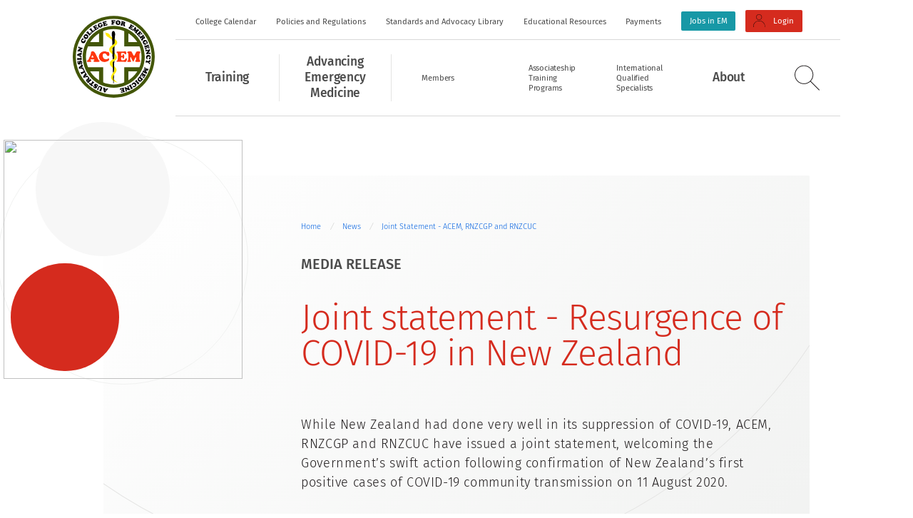

--- FILE ---
content_type: text/html; charset=utf-8
request_url: https://acem.org.au/News/August-2020/Joint-Statement-ACEM,-RNZCGP-and-RNZCUC
body_size: 52879
content:
<!DOCTYPE html>
<html  >
<head id="head"><title>
	ACEM - Joint Statement - ACEM, RNZCGP and RNZCUC
</title><meta charset="UTF-8" /> 
<meta http-equiv="X-UA-Compatible" content="IE=edge,chrome=1" />
<meta name="description" content="The Australasian College for Emergency Medicine" />
<meta name="viewport" content="width=device-width,initial-scale=1,minimum-scale=1" />
<meta name="theme-color" content="#ffffff" />
<link rel="stylesheet" href="/Assets/Acem/Css/main.css?v13082024">
<link rel="dns-prefetch" href="//portal.acem.org.au/">
<link rel="dns-prefetch" href="//resources.acem.org.au/"> 
<link href="/App_Themes/Acem/Images/favicon.ico" type="image/x-icon" rel="shortcut icon"/>
<link href="/App_Themes/Acem/Images/favicon.ico" type="image/x-icon" rel="icon"/>
<!-- Google tag (gtag.js) -->
<script async src="https://www.googletagmanager.com/gtag/js?id=G-47XF4XTCLF" type="8ea69954ed0225ccf9ddd3d2-text/javascript"></script>
<script type="8ea69954ed0225ccf9ddd3d2-text/javascript">
  window.dataLayer = window.dataLayer || [];
  function gtag(){dataLayer.push(arguments);}
  gtag('js', new Date());

  gtag('config', 'G-47XF4XTCLF');
</script><link href="/CMSPages/GetResource.ashx?_webparts=1727" type="text/css" rel="stylesheet"/>
</head>
<body class="LTR Safari Chrome Safari131 Chrome131 ENAU ContentBody" >
    
    <form method="post" action="/News/August-2020/Joint-Statement-ACEM,-RNZCGP-and-RNZCUC" id="form">
<div class="aspNetHidden">
<input type="hidden" name="__CMSCsrfToken" id="__CMSCsrfToken" value="gjh9uZJwYf/fmy7wJEoGexgWyXD9Jo1baUWw/j7n2A8FPLLgvQ18By//fq4fAZYnmC7+VDljImshA+VC4HyyKHZATf+nI8vYwN4Z2zOE3+4=" />
<input type="hidden" name="__EVENTTARGET" id="__EVENTTARGET" value="" />
<input type="hidden" name="__EVENTARGUMENT" id="__EVENTARGUMENT" value="" />
<input type="hidden" name="__VIEWSTATE" id="__VIEWSTATE" value="dEDtPBIpZnCrLM6d8wHfbjCzesZMwaRjrXooxANmswgZOhZ7ISsxTkW9ppa6aUrmYvWJouLXZynT1SKQChWpA+ysMrcl5TS4/L7V+llaa6G4fcPgYGyu43h2Y1Z0+emLRQoPMaPrfQedfgjBg8fxjt9v08gE0mCe72JPlBcYM5/oBKy8RYtPP9BqLCd46yEIfVgMZKZDUTTMWcB0+7tyCAo1FSR4pzzc9yS+T3qXXfJSnG2Y/drJIfs0XDr+sI3cA2NYR6t+6fueFv1zgt90yRt2rdas5gR+3pqSUUf7fGv+KMVX+EcKMzqYgG9EqAFDlFrujwydH8nJfM61ptSQKPqXrShaFTfw0/gl/l0gv+GB0JAyvuLBR3/b+NvEtjIAld8FfoKjhJhOwmE9P+/ocPJ4xmaEmWoQ45Z1XdRSatSPfSCIsFv/GzQ+pnPXDnkPeOCsGe+BTCjOJLiIyeBgd0/DMCAUnaUMIjTenCPLcp1ZxrZCE4vIgUqSaJavFPplL7evI10/So24D6O7wnwY4/V9YcChhE/snV73K+95KFeAORuD+10SyNPqTKkZNKlVGyANmZ+DQUMpRdjTMKWgSyw/pDbQT3lZH8Xwavwmie1BUJZtJyjns8IP2dkNZO2s4dzpItzZ8hNNyqp7ZK35b7Rub5ec+TCMRJJXPSLjRKCWfLNqnzmf3Q3bxsDUFM5u031QbWEYi1NoGktosDln8d/PXVGPTKS/CHHzQsvVKPP++iEgEAiy1X3OXJvJcH3t2/WB8xwZv2CVfix++kmlxBqeDNhKf1xUsUhlWRz7tsLwHieahdn2obl7tJoM//DYkdb1/pEBWoXwLLKncv4ZGNYAaMd29FKC3LOs17MBxvr2nkb634rXSRhQ5jlrBhhVkogDJlRcs2io/IktByjgd6EcX6Gzx0W98OWiggfAJt+4nHkCe9eMDvQVV+eD+YHVstRfn3MdyklsdtS4QC9wjuJWKG15w8iOqSSlucQMCjkgxMQHiYfUDmML+bpqe6g2SD1Onb7YTkn482ve9lnL/A4osWnUmZQligCZunNk46ZYKZOyOYAYE11GmzOlYOrdhoVGThv0mQ+JTecGsbj7zOh8nUY99o3IxPLdKyMPoPqx/LptPrE6yXSvy9tKLQGnyVyrtG3zSgDUmatpLfd+NawQcc6Nwu0M6AmnMHA5OPEuV15VylXmeIU1qTcSzI3Y7w3nmR0JFkf5Qd1NLokeP7rXdxk0Dv1DkbwMQ9D1fTFMFl6/tMvbmoE4LLl9SuD8z366Dyn0+2VtpAFMui/VfFW2zzPw++1Jb5rTKOC3VTeOhRfK4IUg5OZ9uyKwWpZFU2cAPXSGiDKy/LFxX5AfFc/QDmulu37yRV1a8mHBrPBEsqM8UCQ6d6E17GzG6pLc4TpW747LO7VsZihqXc1oodF3kvEI8aG1VCJJ/HufTwj+QOLebMxs/Vsv8sDTyiV73dMTKkscFhQWgJ04m7VavPVhjBKKvEPuBjtSjNSj41bxsaoc/P+cJkKHHibLrL7TIwoh+fwZM3+JSkCBrOIgbKPwBOHnrhHUtrCSs6Z4W73DxHeOsdPoL/degDt5Elz5UUoEqxQhETRvphq1nww+F55oW47SlAwW1t2/8hBgx1ZbSK0ZSaWWT11ykrOM2VVzenK8CbXEBpcY0Pc4Vgk/VrRGbRxbOfeoWC/0SzBp79zhvqmEiIERgwKLknWsliuiB089On2qRitZER4QHYJqqBBTO4EeM2oxImBYqBYVv8P/XDjPK5TeWVwrPqmHTOB7hILp8pJL72rftVGOko4GeTZEJ2qCLm6khE8Y+pMWe9IvmqEHt0XBGEarvUasycyz07uToEIJxZ9dBftr/BKUNQs6SNeykCJwhW53aH8sO2oZXh4Z0E+2ys367Mcgr+yh5FKUPFzbp1jU7/ysqlIooHQjls/RMCg5WMZ/3XvfKrSLVcjOrfr3dQx0dQ3qtvgVAcqOMVCL2lp0X8bz7rbV4PGaC5ZJ28ml2kZJmK/AQ1gaBTYlssfb24u7iUtngFOwmR8r/Oc7YJU+yWDfQcO8w8XWopQxZqMEtxFVmEvEIYB2OspOyz1e44TVqDfFeGh4qz67s1XRFfkfGSDqfJAScNiRJRI5yJ30z516vQvRZVLf/y3g3PKltPcaEik65qZowdFujKeasnVjxad5hwQ6si1QCMbgsCoNhty3dGSwRGK0mqXCAAM+gd6vu+VYYQBQ/H509w16WYM5vKytB0XBxwb4VvAIReLa2boJeqmggBZGFZntleoq6DQ7iLuURs70TvTA3ftSGaayQRsbJ/wsEKj/rY+8vuPumoao8cJQevE6f/iaGCo75LjHpPcpof97ebGJW7IP8qkM2A4k8AF1sCV9t3uxAQKKR1mbSzQY86d8mFx//c2uHhgbApy/0uwCc0DdavUhtmNz3eIcqDaLr3A8bQ7xc9glPcuEwHfL4NhTH45ajHJk9WS4HkIRpdut1S/hxTRyFVt21DADDzggI8u1vnBhpn2VPLDetDyR5L8A5abjO6xHKvNdzuMrzGnvtcvX1E6HXrySyuk2TbkGAN8/dnnYymCq2ALwkeZx4jiEM0YQV+PSfXf5Zr61GhlRr1FuCnJj06AXmmjxhMQ5A5iY4dLwWEjnwWiGygPlKOylGo1TfU7hnh8fVOJ7TkBd++ZHKgQLp4m/qDpwjKoBDu7MFNjyNQaCpA4dykWZ9bqGNwl+EMjmeMGT5y/aQ7tGkqRy5lQUttfkvrfppJ8wem5HJmH9S4AscIKtPDaGnfuWzM0iJ+YTcNGicDxp/e4GaOKILdhn6XxKQHVX7nIpuTSO2iPZDnIyKNX5Gb49KBnBbh5wn8Yjn/mwCGV0WzxYxUY9QRkuGH9pHwjvOe2ih8okOz1ApMwjOQlPtB1YnUoDccGgYggDl3BL4JOUoZkfopco9vrY0bRcZSCS3MkJuy4V2+XdX51fFl0kNCHbAg/E6yG7YlbGRYNNh8HUFAkuK7zRbtSkRh3bhU1SVaw1sWmpnaXjWewQc/+1kAcPo1QogOHuOnD23CT8RA1mtBag9Uy+S0Zsn2Z/9Ln/3QpyHBs3b34J6JbslqiciR+a4DwhecMJXMBLEcXczQz123WM5rpTF1UpOoX2w34WmBYL82dWsAsDdKHD/WE5Hdk+spF6n0ST/eyyFua+jFPiJQv72sWrmgLtTWF+b5JtXKLxJ5+0Ex91diu8H+BwI6vytH93+vYDqZXfo2JNqIn3jUON8y01hxhg9TMw2RxW1TD3J7kqUI6fWjKbRUbb0ODRwo9ux4pr8DuFeNoau5Ao6DmrS26kq/4HPC+nSzNhzdtF7kOEJn6HBCahsqa8g6u/ayHm7Y7l5y1RgczBfW4us9K0lNZ0OGkC9hC1SUoU4pLr69Wi+bDivEbChrcomXfXzCHmekmIExvW/LdVYyQCelqwnqlUwDcDSRPEOXFv6rUuGburXSBEf5Q11uQBPOi8ZsfKVPnQP0bvbK3h3n/ED8k9CZcCEsAYI1afPA2dTNKV96RYYi3H4pxpDtzfKq1AfY7BGFphzHJDfiWAFZKg3ufN2shQqDi5Lty/FPqxRm689qYNuSREc8eXQogdHCL2yRMn6cTFE+qvVK6cTQTeGwIXiRSWuWv/IKWyhghhZgPJM2ui7Ej/s06UyRNHGKtADNBEU12Mt0z2qDu3K2lbIU2H3D1mj9P2IKtbmo2dEi45T22Lf0ACe9qqyTDiWN2kmO+xuk3rWSIq/+EEPSD4+DdFFNzFbOa5AkXX9GYn8DL3MzWsCtlUQaUkEBBrxVhXYPYHHzCS5sTkv8jtLjaE1ywtjkEVEzgy1/YDDLFhhb9eLnmNUBkKQR3r3benyLhzBHlphNMBsy8ZiJgrP+AwH0fqjtn3oHYCfXLh5Fwl3D0mfzRNGNmuXN98NamvxtKn2NKH2PWO1ohGgD+akYOlLX64kpcwGBqWBnP/i876u240uoX+z1mUJcKYqzjcu+71hQlid3zeqH4yeiM4jvW8qXiqAy8eS0ll+Tg4wyyO0pNDfGppLtOins8hOctWnnOMvc3JKKazF3vUM/063Xv+c0+BdkAuleYy8R9tnHbqvK8w4cUk304yfS+mwInlCGq/XLmNcWfybN2kfBSTPNyyFqbOavNzbI5ouCt4tIarxcpGRYvOrJ76Q03wD7QtEJtphbQat+HOYCZpo+1T4nNMspwDMFE3Fv33oZ/Ma7ExR3dsO2muQwJnOjXU4f5FO3dPCKU9aYq2ufWtFTdx0AYv+S7TGICT2BLSdxpDB9xqAE3hCk4gcYxDQY/UGbq69+MPlDL7oTyWb88b+CvECKuqOjcMqURyehoB2wBj1AlcXYtGIOdWX549nGiSbE7QDlvJsxndhJsKLJpfwy3nOREZVAXhtOqW1WBcW86chpt/G/dBEoi1H9ogUL3wF39pWKQpXqrSZ9aUtrSSIk7H48lP3AMzzmTYLCe0TriZvuHSvrW/LarCwMijniUeTH3vmuCnC2i93aRvB7diAZmCVg5XD4vQVL0i+jP/5gVFbymKcmzNP6yvDbhfHGoiJO6GfkQJKSEdTPNkT96eCzKkmO8KwBGp7oKOwVbIEdC+oGqsUI+7CZbZZED+Tz6NMGAAkjnzz/90UCSLM5SbdeyaTbsCA2n3CKbj52lczYQYApcjyA9cTJWrna9ABsO/WjQ8Jye7lZOLiIdbYkQN93cdlmZpdGaqIEWHYD6CZLLEn9zYSdwf8TP88+qkxjA76xJXgQjrgrvtNK9/gCvqiJSxl3J+Ofs9Trco0mj3ulCYnZbLlXHN9Knlh4dXwCl3HiqpvvaJuIKtoZJX3RCYJ488pEzPKxor3r3XVIjL7yLNPUwIqB3fnaGs+QvF0Nlv9GXDQUTK7WZeUJQ0dcQa/SLaiIw/yo9nJmmEsk//w17EfhmkHHtw92UM++v/6D4VO6xhQ+667o8H7b+WSjhfHwKCcau+3f1dPLMXjORP6J76qnvOTZgyJvXqEpDJCh6WzorlJK8InyXW7f7HiqVj3fuVzeyBs5r8JXXWWAJEqLdQraJ8EzjHYcLxmCMenpve5ujVxeNlm/7OjwtV518ug01xAYawXFI4Uo2lOehKFIGia5xtZQWoAtmtJRm/mkoZUe4dxMAkcWwGtyRaASXGNL9HP/XoQ6RG4x/Jo3P/pesk6IpHTDnW0Jb7NfV2gPfxGm2aafwKBMWuupIHzTjrp5j4c6e23q54w//0SgfYIwKOKozXkiRy/yadlhKVtJEH4Eoz7/EF5tRUmgkU9mzsFoLJjpjf13nhUZn+v+zeTBiJE1YsVqIt2D/CxQ2Bl4OOI33Cn6TVtc10g4tQrcVLSxbG+XzZaMmaqOzHRMo7fkJ4+CJUaDGoK590zdRZrpfFUO85EGo4RDrBAPOgEkGC/0WOIE/[base64]/tPefzotmzNAw6wr8IMqkPyEung9/wYRLKLbMcTKlq55Rk7ulaE8H/IP4Yb86+QHpjMvqgSzRw3UC8yDyTSLZzT+3v/6eEBgv5f1KEUeW33g/PKHoOt83vxh/LtMhDF4p7XiPt6sfrhqKS16/KLOx+7gm7ZrVVpBtODBtvGDuvWu7HTvaqEZ2iXyMA1dbIGTkVsvPYfnYSJWfINI3WjTnhfET5zwGlVciVN0A+ZizFdCQSM0yUOKTLQ/Vr6UQQj1XrdHhFmeJHqy4mZ5db4lYECUZiquhjkYEIe3o6nUF1oSyivFv6LSxkqIHHswOIsCLQrglTKLlmvsWmUHAgCvtaIWBwex5P2qbXlR84Y45XigNGBgocrB+ktb6oH0l46gYWLiFg5Qhe31I5HlPWe34FuqsDMw1j3tY8uWjrPk4T2WP/01sHWC6fbKTK6mKSsqaTmKm3C43vEAEiVqaid6B2szu5nZH5CQ/mqLA7zj3X7UlYvtW3yGxMs/FsR74kQumfUOa0/0HPFLey720o/fAVxZA3JbglPaD83wqr82Kbu0im4bnpv1Dic6g3D7JVnbLfY4GC7+6lHP66G7I3WbCNGmCAOMn9QYgqXbIIbLy3vtadknMrzFJf7nUsjL/[base64]/6fk9hz9NcS2uMNOvC1eZ0D+CiqxQEHVfbaCKEIkZL1fQmoQegwUrc5tIX/QLYQjqC+Ta/+VMGVWwB0qmFIRKGDUmmW2PmT6CTeBzzdwBl/[base64]/UdY/x3D7cL5equJ4GSmfV5wXPj0QQ+iuEwLHbpgmEiywPaodevRTXr7nLM8LcyKGFVdMpVKFRwRVxuthOpR8GFi1ry0LLl6xgDYwnBk1ZHMaYGMGRQ8tPWPXQ0TodE/JLv0UzVDk5Ye28pVxwFa3Hl2/uWBi5wPb8X678ELVk2cD+z78G+AJMKNQmyaoneSULRzpEJOd+oGC9kCQemk8YgzbFAihCjKHqpH5c/pBAnnjwf8C9gqg1oB5BStKbb9yYq4vxstUGZLHV30D0bzPSLYph2MvZWuhA6deMSKXVbE9ulw+HeaZ+tfljWLFgL6dEqfu6J42uMXyAmKUKJStpGjjMOwd/[base64]/[base64]/L1mICk4wA63esr0UB6FWLwFWKjQ0n/Mt8iPiqPDeebU/dW+MRRfdgWSnfx74CvzOdHTSSpkbtiOOgpo7MzRcO/gQebrmLdhOZMYLb0qgiSq/nOXZ57YQGDBIi2Q6YG8JcIrjSXOpApd4kSVVGw6GEWNJdhLplyQ7GCaH67bTuYRDH8NMxYe8C3TWrhKQjMhY0hfRLkMkTAYkuEkKWF3POcSDn/As6KQvePctMuXwyrdtETZKyIlqHYxqu48vPdz/BW1vYR3YwP6m278RP4aEsKY0Sw0MgIejsxsIHAd9Z7z7C9YFMssU5qbbYFl3tYgExrfGjZIsuSqqhVsx7fJClrnYdOzY9pePO9QRg/mTOqaCX84dRqbs02I3WR/ncNDEjax0xNF9IB+QzsTdLp+y5A2WhbXFFO0IhoGnDlk4YGUCn6hVbB/679BveooyLjhXWmH1g4drQlZlH4A33ciI1W2rcaUrE7OG6F9WKal3u4BxPtC0TKTb4dfy652SIuutduy6NR9cV5pJV46sy4t6n2dXlKyuZ3t81+2ReZPzEINQai4vl0XWKxhDAxM9aiXI9p5TYO2kJJ7U6H7CgyBWFlDeTG7/T8EGlTqKMkstV3G/dzblp/3XsJ7BLC8wFf/co/MTD4r/cLfgwS/fSplypjG3E3kUbI2y9oczEPwMTr10TK3dYBRezINs/4H3YZkCAXON/jeajuQY93tGQJ/6cpUW9IB+eSY8PmQX3toc5ZmQC08Sz6ASsnfNqx6AiYhm7VBHk4ub7N2NK4/ZN1ZaPa51EJUQYeJl23v1QjnP6CY1RrbdyqCBgUqWIru+07woMWWvbORKmHdYVWitFPlFEJs8uElPurG6c/pJDbyGVF+2qHKev893+CYaG+rDLYG0jGEIL8+ecpMKtm3Mi3B8sTJvpm9KQFHHm36CnVCWkcXT+QGnaf5mU97fF8cG5pNkjX6HprbmzCQr5wanUG15u7fFVSOvnhTcq9INc28yZXyhaEGPozd2epiN0bHsne/75LKHz7hCa8g8SjzMep5np29bwF+VIY6Xq4FJq/VngMdA9LqcbxVVWX1gnhppK6QIZDC0p8x0dFwW3HDwcg2xZOunHKgG1UH8KR6IjTYaakFmTYYdz+za73SaV15UIPVhacp8LI6R5DQbjhrkfR6YEMdSK4X7M/zi828ULcQ395lda9M0Pm00Yz7lrORViYZyCJxr8taUBBt1vxXJsUDlZ1F3U7vxhMqTJ1Iq4gq6VPEJAFpkGhjI1vQ8ghp5mpxysBoIdMkv3IYBA9I/Nw0cCi9DiOatRPl1hXjynAPTXkPLLcHMzJ56kzj7MxX3xWCK8IKN9CaP4kd2+Bq1KUN58NvNqWFIgjqah1WMX8HPhcTCPwx2cnbDJIccts1pI/0LLlkLEnNjlyYzlG3FGGn7PH/8LYF+ZVZWA76wauhFnyYogPhPzAIBQ2SgoKDZ0h2DT7gj8jLHfN4Zt872Zou2GrJOIAM40Hy1XEd939H4/[base64]/YydxiMGOlkL/zWYLPHUywk2VFv/VJCLrA1KYBpdA17AEICabPV3sggU5jOU0dmy/tc61YCj7o7lxEzM0s1wSNjmyjFXr4PkRu+U6vDkU8aiMnpycm5fxvHC3FA3SiveHVANpOXX2w80+Ca/81s8LjwmxLvOsNxiU9g46in5xhw0MsJ5vZV6TEYwfly9s4vmIy6p3RyT/ourd6PnPdBXGbNSp1gg/UAGxrCfpwVVurN1uack07lS/l+dXe4YWmV27QaM5gehhS7lll1paOGLnSBVefJ8uocQd1dt2QnjuHXjPm8CW6u5fcL7gPFPSxksEvy8wvKyrYXRKVXc0mGiFlaLVY6uUpCz3G159X/P6QZzj27yhqEHhbuP2EmVn//zUi3yKuHbpUi++5qcOttZXJ4gEWPok+WeyQG4xplXkGF6NWar+jqv1Zq4xHZXkSWbAyd9XjebxluXEcu+XoNsSF/XOHIYlXM9Bmfu6MJ0Y+pXW0PUU6f7BqbAcWWUVcsjIpTSRtrkAWfBEJjR3rjlnrj0ZDzdmuUf6xxqHiHSZX8IdrBqJPXgIhj2NREVlLwYPTbNGhgqRcxL5OiyzVFTcM2jHjeRp9ZtsUBLinW892ucP988EMkqko8NMuXcw+Q/0msXXbE7owf8SM3BUVD4WBIyPXrgKhe3el5yJnWoKOBI150ykVcb7VSGkQfjTDwM5uWhliXSOfB5Jx8V24KaoSwvgTWf+3JzgtKZPoOBXnNAFFnwh2Aq+jN7/rpLc3Y5ejjPAZykJcOS6JXe6wJJ/zp4ZvQW5tfvJGg5iDJ0BwIG4TcWU0DsHiaIV1A+y7NdgrUIgDVqFnJbzZn98ZnNo5KnhzNw6ehLhsyeAHykih44zxxTUwK+myWC17SaopEolzVEC+PV4FV/RjnZe4efmtl7RAg8CanR8rrfAIE8TdaIMZqAZf3omVOqv4PXfCodKg1SL3/wIV4gDWoQhMIboAKRsTkUBJ7+K/DO+Y+6bn/oHonqs6H+b8OJ5VDFeTUs4T3mYASFPSBEMAYlDtOipONyTr/UABAEz9HY6d1+owkqZWsOhewupAIr9q7bIR5gNchC2aGX2f11+1A18ok/Nbk8RYdd7kgMnI6V9gPR11ysbKROddycvpGDOYKEjBZ/7mIf2hnhyv2tDNU6pmDfOk8liTNqbUPo1+eMwuhj9GS3CpnunOcoSaIhWWF02krcWW86wddWCgVKYmHPQGBdroH6QD/Tfhq40qVZzFlgHZCoS+z0Pc/OYMc1GRloP5LGBWhxhCVX4ljhUPH2JqpVfY+1VsjsPIb4E+eTrq+hYuVLPmwJRJAFWr8LBaG38bB8TuNMnmT+TlcHGHYxdnBOEHG1OK3Z62XRvR7ZltFJUWJi51N8WreFJaDshhIKILaZDat9nbErL1tr+Q07gL1Z6wUuEQ/FMG9rvfX90hhn2CDPvLbrMe3CG8nfcbpVt4OilhRsgwLD/Do2qotQPmJM0beVTb152VyT11cJH3Lx3FfdQ14lmEWDob9wMmOZ0xEwCEGHDLxNhW6DJBnwINjJ7+DOcJtSpv69eonPu6nfqKL3l4kpOPn0iWAd/4vraHJD6d1e0/rF+5+xZaLEm/BIRZGjpdOAfPAJjVDlv0P0hfpm5n0K4xwHDTJPiHqtEys1wUEm1IltV7xOMjYTSK1ZDQXEdfEBYJFtYc4xaZSPZ2C+9xsbScnNKBw7XxJvT9/rurkqaZg5oho3AWklVOd5Cs8mlEoJ6spjF9kO3CDoiwytzXmGxrIhPIQRlWjR6EWWJSw9gcsv2PfTP/iyGm9P9eUnXn+ksbkMDEE27Ivt13pSyspanv5AefFnJ4PMbry0//Ik2cx0eJ8yTzC9iDrgA5YYtuu6uuqcFXF3fLnQBChMMLEUiZ/65YFSxPmfnIX8LNQcjqQZ28YCdbRZvp77PJ0MHFSmcEoUCZTEoHirqTvpxF6dDyOtptyAvCPkZ5mBPZV0996h9sWFTkLFSVloeXayTrPZveicFfsRG4ImacPU7IXFLXBUYt0C2Cd8WU9E/tHu6ALx3XGVkfS+WDnqye54p4IuOf4TRIklLNapJcjBCzenhkapH/9IuKFbRp2fegViAq9nCP9h770yhwMoJmU6UHd7HSV632pxBrmYx2I5oXscjWJ5GszvryPYSTFbyeDM5/Scnc9tvN0CxaO0AId8DZBQ/YXQdvo/ap/TaO+gYZaIYDSr1eIIyc3CEG7GW+6Q79/eobzBmcZeu9fu3CCirQo8KcEbbNDSz9NFIuNMQ8aYwYt7FYS4IJrQGrf4EB8dLyHa5OL20AZIIcZpMfx1iAwuRqfgnkBPSiUdbMYO18D/Noe5SSp7rwO2hfWfvB8s45TFZ9bRI7PiTzl6y/kJ6ybk6/527414PuvQLUL3xvPfXmEYwRVX6h2kwBWF7jCqdF1cBoN9ASSNE2hz0xwl3CdSZs4+766O1nRCjJh30DNMYT2pGaC4jpJWxgQrXSPJApARVPxnsgQHg7V+bJ4Aqul+S6gCfN0G/dxMxb4dbjt19/LLIeGJssnBTys4rPuZmSgN85C/4SWgBtLo3Jk56bpXwZ/eEQOBD971G9lYs/AjymclzfS6O89VK3kLo1OuzXTF/[base64]/TV8HSIoyPJs3tFyPdCwFBWOdLxNruu4CXI4Z7th1x5EwhYBp/yzW/9FrAhgnAv9DalCWAaw3d2gjBmVePTbs6573fkaQKzVZu9ANO6s+IVvDkHlIBJF3B/ost4eWFt28E7ucTK2OhlWJyc0yzbNM+VPJjvFC8RSFgFBkV8aQhWePIMgHGWmPNQ3F/EONvR9dGA1WL96toEdKzHsWEjnzLOUyf/F+/ln/aBGjtS6ge/0isffU0aExb3o9/[base64]/kTj4fUfxeA3zScu/Ek3+D4ATrvAjzPEE/[base64]/O/7I15FSwGVyJAuHLZNgYdYSzwSVgfd6+NNOp+4Ds6MTkydPZAdKFc2ZlcLDlksq9wDMZAowGsvqXmFMPMD4AlH8meep/SUrfnFpB1OsSRqhqYytgxIp1FApQ9EKbaTf6wOg5WfC1r+WV8BW9ETkHgO61uQg5kEVyY49kM6bluCf/[base64]/b/M3z2i8nl01P2zbhYa7h/7kL8LgYkcpAlCJBUynN4RV1qrL7nuJpBAWsFKnNAImkhpUObhwF1WHiJ08c6jwL8ZXnM7Z7DuqKGjI2cN+Yyz0PROYQqlmzbB/D3Jkq7wAzXJKFYDOcPdY7yzt+lmHEXwJYYuRNlzSWS2iPIJlDEvRcnuymW7IGcWIWkKDQ4Qgl7brXT4wOWnd/y6cJriHSY19K5j5m0sDPu8Byz2Ft0MhwkNfA09vMBAXJhGW9FbbOKAgWvfREs3vtls/8irFyFhzrBqvF2XCD9FPAuaEapfulwdSbpVk78CzvEYCHZHXIniPCdcZVk7wBnD8ZTO9gm+2Z3ZdXU3TQpAWRIhcGEXznjY2b+Fw9FO5pV8a/xdtPoVhZwrewXFoPVrDbCatZH3u8h9qqDi0sg8Zv+DDhjAtAww7l8uZfYqRAt/QhMln9lM12nk05FjhcjJ7YTDP/OkkvwGVETLs37KGFpT7D6QqV5/2yG2VlUqn5paZPJs0GciDXC7q6uCAzKPotlWuelTT+Gb3pIEFckrfPEhmoJnbVKf731A1in3TlcGobUcpTq564c5E67Eph7RHxFufR0EhHlKRwhOr6KTA0pe14zk8P/rLxpOvasvOlFM2Ou1ZeoT9zzouls3gl1FL6A0OQr/NGR+kNttzKXOlippPtXxqE5S3vysEZ/enA+xzVj/dqwV7dBFLfK6Afm9y/lZC3eD6Qvap0/[base64]/CTKIghMOrhofHiWbdASwYyL452G1oWfleWMv1gTTNVN03yg93LiufJkpjztcihGFYby2tCxh5+J5vnY25eSsRoqxxP85pamLhivOx81+eVIvRRgZu6bHf+hVPhGhO69qNxr/EwjN0bm1aJHesDo0m3Fty56uvkJvcLiCzeILEgCaRCDgzR44Je+ZI5AWB1ZXG9JGdIJt5zv4ztJ+5LP25EnuBQQ4PHfXBHm5tk/Or/bq6NVvOmSGeg300Jx+xIIbPFvJUeVJG6N8HSM/GJvlP1yxJFzZyt5TQU/Rwwp/M0Y+wIvVWB0z5m0n9AvPl3k0LqouHpHbyubfPGdYT8DCM2bOVgvb2fP69bZVVbDT81rIB6FZDXK5jADdfJFncUplcBWr7LbXKYtWIYai9cCKrlKA6HFB/8GVF6CPVgAq6+N8loaJ+A8I7va0IZ4MtwsXNf4heFv+WXcSvWURp6W0EoqqIkrAP4EA3PBV3DbRbkdpnh3cViYagj8bmpZCozqk3ufL61mrxhW5Yz/hzLHqJyBBE+khqXvfncZNLV0zDxqJiArt0+7Gqm+9P8N6VbVDTFq4AR6Q489+b5i6Gey7hxQJuElzrP4qS31zWYuMWKe9o7EWkxAQVG0DXO+ZCbVqeFV2wKVNehYO5mbykKo2xeRYGADMM9MIlAx2qkLdWCUpP9dXzwTTHs8OMsCT3HxDbxsRTGOIzBQ95bXic/OE6YRbV8NMMucQGHQwtCYd0CGC6OB+zi/qS0SCNMLpYVCdg1WGfuNd1O/rabuLGq55BLDqGq4LMNvzaFvUDxot3MT4o/ojEWRCrIG5Ev9ddi+dYdhPUJPQyP/GlzZFXfiWFkw1ql+ALP7mjWsapRt7I3JFyqb2fewKJZoQaVjdz97Qdt+3J6TgQStG9u6mZnbYZtAkkSH+t5uB1zlUbhU+wmGYwa7EGr8wzgyRuNKbl4JJWvUXZe5zh8l0yT7pal/hqL3VW6bjT/mVBySpX+UsUxP7pEa3m3EfLdNegLqq88S3YWV9+2EOAFX1xmHVEYnwO+tLrQU7aAzPKg0+5cH1gPZWK2meujvqQwaRppaCj/B59GhoJNNPKxlQ5dCI9odIt7njZ8Zwgpd7MX6yKWNlFWOzAU09xfaMhpHv9FH9aYTZcL1KUYpa0W9Ti0kCP3qwwYC+LZDM4ZYeHLG7pox2/avSkSIs3mIODhZbvEz6WNebTWBhE2R0++ytGAyTfkTITDZW10g7nkohuaktzp4yRz1iO6n51K0AgEGw8jrDYpZCvM0nFum/jHnoAHcDMgFGiOqCo0oRdtYvc93rVTlv12HhvfAh29we7nt4/H8PypjqqVbQ01G+oJv0StHctk1tOnqh+Op83n4p++APO7QVYEEVy97w/NE+ddBaSM/ib8iL1GY0QzCsq8Jz9/IZgwj0TegY+M0RiqqE3gbsV+0xej+RetXo7IjRKwzWnPW9FLLl/VGNc/x3xGb/a3Ek0snZpDuwMenLiguhtKmXYtRuEjTM8ulzNNkp1kxai8u9rDjzuZctOaoXLjGfaJdPlomAdArY5B4kPwQtByDj5pTraT+BdhF81IgC1o/sjJS1cZh2tM7IBgc7gOOqGRlbsnn6rRQr1a1hYw6qXYynVDO4krN1SF1gzmnYQ/okLmP0fA7g3qt4p+FCYggSFWQOTpnLXRKsTNzORtDbEGZDwxBAaTX/lAocag3+1nqWWiqYqW5biqEAm6ISIQeh+XBGEQOanU9p7ewNmmOW3kp/NkKZ0t1ic/[base64]/NqH5oFLGgoSvCt8xZbfdUspOOL3dmT6s0FzmOkh+wQ9BU+igLpf+2uuDUR4zSaeR7NO+5EyghtHFSCfYSuWqHQHw7dPReoQwaE9jx6fuknH4FFaWRUGxKcT0fotcRghDZDJPxIFhKgaVYSzIuOJOc1wZDMuNS/q7jJT6NAs4gYypRS/Oq5nLi0DZwgeqZgOCasX7Syru4ONY4JOKzUNnhnBYBsPXA2/MayXQigdfYiM+9m4q1IAqWw0RaaY3/8z5tRK0Q61NLMy7JxxbKmulClk9h4yNmkz0X8r2hZP7XwDumBcrerx5lOR4fOegG4Lq/[base64]/CR+9sj14SO80mYJrF09DMamntnLI/y5vG1otHlgOwYO56GK5+E4Cq1XrF45tj+dJJWlm5CnMURQ+VbDaVZ+9JZSKDuXqJQHzxKeULy4bPtBGMHZqUDAXMx1rABJRPg+/ofdk+fk20C3lmLIDOY6z0ToO0Vb3Kcdwx5aRR46Sou2dONbJ+Qxiee+9FK33QINsUrMmZKohfNApCNc9f2Wi/UPhQ2fNNcnKLX3vnWmoIyKvCT1n+uEdaXaUbN3mBuzBqFqLYrlidZceMVsupSwzBu6lvtICVh7JoWTGAm0MWGBg/qapHh3nTkPQdQ8JNiZW4ufc3GcftGRi1JCsgjuYAwMA3YnHka0ZXNqAWoFX9AFdaLDT7BQtj6QW6ziUCINR2Qm/bZGc+DtYD6vYPoNtpf3A9ZcEkuSSqqlj0J2CTtCbE9UQSZ3WRfWY8K4uUkxAD/58OaGfFkvngtgmeirl5N/n+JzSpV9M3bytTaPJtMUFXE/0YXBuCBre8SJ3XJ8heqJAvfQTK7phFY3w6SuixgzlgNPAYlC68xgsS0lkewzNAOp2WFofbG9PWtWbCaihB4zCPf6rtS6CdTuR3BWXNuQVoS3VJ5OZqGDmWt+AigiIMQjy8eDcionx7rjVjU+deqgXKIr4pzSh6t+p3gb0uONZzDoe7V+c0nE03Yu89683qzK2eTeyP/V7xHB1TgMGW3QHsIrEsXZN4ANk6W31avnKavle67F5af5HV6h/Pq180qNHNJINPPDowSgXNVDxZJsHN9i2femSoVkMDuKFenKUp6Jk9/6UgYvZVHw7Iul8eDpCtIOqE6SJ9AvoY14tMTIDjPutpkjr+H5Is1cPnGYhw7PbtQ7lcQ1jMM9n7vuS1npmF1GkWfqNIa4hCToDA/HX6jICzZ8MwdKhvYsO4uEWcLcbWCXtK75qnDqgK7c9tPkbe+NdCz+/pGijkNTVn9pDeQKDIIRbiUDKgM9dS0NRWBxO+vJzG7AT//DpvPK9+b0LYe1zEpkhSE13nloIzoqS/bT3lOAsd3sKJmHhQQgSOcKvhIIfsvA02iJcJhHSh2Jvocx7F+hGDHSd8bpY0JfztkDOPhseV3mkPWfm470fAEvslmnfvLzzWiXR2WXkTpx9S+J+P+n3aHgkwPkWPO1+nGeFwyS80T4RnD2EkBhOYbvuE9cXxbvc+A3/ZAppMXBlABjNyMZTjE/emh5bW1vOz1mYmrDkelYr7BBL55nUoD0pFEsIfSLK3bFvi4SyIvUIKAcBaGRmsurHecWv/XXo91GMqpMRhPpp1Oir//S1WV1LeOAikXfcESRdAzC/WStv5rBJpAZl4+o99OFbLoy4KrfmgLCaTFD4l56q4FUdlVQk0waiWdKtraB3jVkkmKwPR2PQyeWHv6gvmAuXcV+84DcVPHNebhV0ILj6MLghNkkrG2ceGqe9PPdae6J1koAdPnTPhlAAg8VFl4x1BMsEX+N1kI7cjxGjQb+F6I8PBbuVSR9nQdp0Mt0RZ4L7fydU05/ski3OK8hpkoIqOazI+QmTWBMHK/ZPdd73RE4G9yccpFveC4zJKeOblnCyg7gkW0syyOeK5Lvi6uUGU1ms9t3VTQKL4Q3P/+CapnR9IQV/frshYboyeIWh84yGK07bWQM8N1A5LkxhCGpjGclZWglZPaU/9zdJJJvUIQfz54t0q92RQ4VWyJRut1Wwuq7/r7/lbgV1loMrKQp8WSieU3KgELkO4d4u3w7Hl0LDquJTagkgVqXrh5kPRBFIpQYEah2xW3jefT9tCYQwku4FjH1qYsLiXEBQx0paBwvRWfCyOGOpkDnNv25isKN98L0lkfH2wUMHf6Vpm168exyTlCBhu6v7JOHjlqxJ+WXNA1ygRegDD36aovaGGsryx23YK+oVb9gps/QLK6NJFct9D20jG7frJUfQHwv78xvEd1LawTTVRP/nj0h1W0soaUUJqZSAnq3gXq+xpLcFo2kljyAUb1nDNI/I/Cnve4uC8yBdqdPlZsVACmpTnQeFtTGJFMl3upXbSXUm34JwUUC7ZekN2XB5NifnzPBzibSEc4jja8+PUFUWj1X6e9Mi4hMppoFEk5+Uk4CoNyAS5KeQV9PeaS7Ss2lHsI/ov6VJpF5R+S/I5iPmc2XfqLPH6CFCPeJ/lQapX+zPz9htz0DOwmiQd35CqqBJe1zSWsGX6gnj9XnUFYOElQn5OPA1q722PpTMn7eM/HsLlDDYrDuobaLpwUCe7CO0Kv/Uvov6VbTzz2G6UvQVbzNJcn8IzDhLC9T14Pa+/WbXQOYhDeLAxM8PQMpPBk08e5F9r/[base64]/irq55XFjSTR9I0FPufaAtTK7zLpmHWLFAOsg64HEkob2au/KpAwEOyL2QPML+7KOpcaC/u3uLN0GRIKd1Xf4YKfPhphwwI5/p7hC2J7ivSoOQtvDPhGi/Nt+PeW+5F3hVohKwtU+HGsWkqdh+Gj/2WZ3+IZxRig+WC38haww71CMTlFF7uRW/eapZcFG0OL2HJ/aDfbjLnz+km5Cg0f+LEQu3LexQc4BAsyePNAPhF/bnmM60UUK6tT0TOXyiPCLzQXBBE3uCKPN8cVvRU56PKfLdx3vEPvoo1bLX4xpuktorL324/k8e/VRS6a1UQY6qLIK6xoTyiAjot8JagdAX+TbGQ8+aMr4ZxuZ6xIwep/2Uh3qxS7k5LDeyhyor7LPIHz0Ov95zTf+DIgq3PWuxcVlWAzjmRb0Rd3AEAsWBQkniux/v3Araa0AqvBbB+J/yjS2xOOsxEZ3KZm1QZdbRKTnzDdRqxXWO9BMy8PhCd8iAIsLMMtNlcT3Iubpdy6EXYK6eF1lE/IifIhjtNg1NY2lSPoYYULvosd6E0RmW/mdWOMXT2JEWdP9FXqSrpfhVtwBUjf60rbaggNjrwwiTibT4WP/PHHeVgmxoSM0yB2BimxH8t6Qxfa96cRvC0z6RPhtWIMJwFBKbBUnBXrUBRgJdtA0cmrOXEVPh18r6bJl03s47Vw2fqONhbjSuQV+Hfl8qncoL733YWoeFrh01GSOx7/nO/zLJ04P5YbolblCPqo2WgsVvXHA/xnUttFk2rJ3h1ncYGqifZl5kYCFFYPLio/ymzoToemQMIXI0PwJa1HDLa2jtaswtwN4hG7RExKnPWDWDtFFF34QXC8G1PrznmfhJ9IPcQBvQAAmV2S5GhfjkCir9d/sUeDp5bwfjGoIzELrsbTP65nJ2nhqEUXcyiigFe8vNf0ee+AI18ebuf/gsbMaKlwDhkcoeUGexvC3wE9qMpDQDqwPJgIJDp+adkIlCB8Q4PcMKSe3Gm07RmJhPJl6yJdRR7Nk1nr1oLnzzPqlurvN2AFxbgsgtLM3bkAiN5OZle6W8t0j04T4cWVO0lxl+B/f1EpyHDm3iDaFsa1cbZkKDGAVtEdonPMaN0wh7rMQG4En6l7qYzjMSElaAtIs+Lh/uaetUCMyxuYkOpCh7Z1Dg1Q3wVsBncY+6AqUYJZWS7OQA9l0uYA5GzckKAeyySlN3UsUImcALgOx4AtdUNCjrQfuJCocjShfNcNQJC+RYSnwcpzT7/6vpr4An+lPgcnB9ODq/n4nRjuaKD45NTuNHvhFDhPeMUDX1qqjMkmMUn6sXmJoxxMdfufh4GaF1bLvcCI/jdhif5tzUAl3Dz5k2Hr+WhJzIsfX8sznvviQL3Zw80K615Sz/Nt5mhiAO17oGUGW78OhARE8s5eiyhVCbDVoeASxVT0CqKUjJFe+rsKjks3p3Bdj8strTxSB3VVMo8ABBzf0NtIPFMFlB5RVxTdWMV+wOQ95dfKAxzb+M9daPCgkZBHGKjztvuWpaLJkt61kKwqBuG3W0PQt0RsgPQkAeLSJfdmfdekkHVu1hxy31qYSRljQ/7SVSJ0a7FJcBCoD5u8bnU35RWeZCAQ2wQ6E1BwHgoeA85d2OhvmKjY4oJfVw7/4+HLQmkbo6ac5ITLsp+FflDOHDJUPIDTyHcFJXdCeixoTIrL3oP0pu8E4fJYt2Nq36s14y1DpNqTHYo2luKe1bm5szn5vICSf/5KTsc+wEhQF0SFA+RxvlrTaiPm/UVNRzAZfZXIbeXnrmInWGX3pynI2agb+v5T5GHQww5WjHvPOEcH2/[base64]/KHmXOW3jLGXAc7JGASGFOorqGjronUu1IImnxAEGn1RRbeJ8D3hs3HjTGNuAg4ZL33Ss513XxpkUs5fBA7kyW0QAobFAbz/1hUdQJPqAD+qkAi/qQryTZV0cDk8Li5XWaeMcrHyT5I1TRC8oI1JhUR/sos0x7d+RRsXtuNoeMJaHpQElDaoOag4XXyCLJZs8VS2MbB5e4rKjPC6XgpR/VzmjA3l9ku9PvZMYiN6I3KnHUIP7Ohp/NXoQjJJJGF7YAw3ljnH5KClRaYfbLkvBZpZ1tY0mFmvhRYn3uHrCj3JUCD7Ow1HFI08/WmwIJ2Mdl5J5/4jdT5E1N0r7kPvy+mcEOGxTjYlgV1wFEeWc/VCc5eBknAlgqNNWtNUl6h4evR1QZ+ythg2hEM5bJ/GI6bTVVGN1iGzWl48zISGwrj2MM0bC9TnvNLctVXxBs6Dc8G97/sVonc/GXD7yQDZMNImkIDvJmKqMSMPzUovn0m3PyS40Wx3bFcWC22VO7pGlPOOj9BO45nlH/bq0+F//cNeh1ZhwXBjRsLAOzlByYCNqr5HtKiTmow8Tq5NnWSbezhTPbi8ma/d+t1k2e6H6psBkad7bsHB/QoOTiDDPV5Vq28YfJln0ffbqj9aDh++L80gLtDscfvEsDyGphE3/H4p0rOyHpnoC9Gl/LZbX7MjbvgZeo080mOpMVZQJCK90rUo2E116jFlrbp890U+ogIfYzfC+d0WTVbFE+F1rFCdO8/dMCE2KBuMFRLBLzDQpFl0KjTzNBJyK6T+dAjB8hO1sN7qQpBw2LuZv/qwg1kMVM6e7G7x01P2zHBXpLociV7xkbEB6/PaR9EPhCtiE3efZ2d6D8oh4KfrbX7Q7Jqpg8hZ4DyLZytal16/U2mEiYzEFSaLx5V3wcQDSMKMe3FtaqmsA3L5Zdy7jUimgHidKcwkszCCIEHijL/X9TXrAgrMf22RvGk6oNHOT7el7TwDBLTI9XS1EFEdUaks1FAwHLSiGfHfAWINjoBOVGOzKyShIr6Bn1RgS/pDalKWDvvA2mrcdXRZdm0bnMdI9tnmuvScRNAc/CIH1IS7zY7W6q01grM/bUnhWOofRyTCrEBCYvxMcunxuQrs1QrNsfWuxo7tUDZvnfUZO1+XzL1xMTRYIVKIGxGXRfDJJljMdMlRtbSg2p37fBNkGoJZeyj9JGLegChKKJjvlUIne6woVHH6x6JONznDSCaCFCCYqu/tEr0ZYaQjKvQigP8egYoAi9kZEl2Ae1f3gRO8n3DKYFhoxO5bs8K9rwcY1qrSqaI95a5NcZ4o0gPehyBUKGoacx9KJrbt/udP/rskRnfuBEfiGImKKueDqDF7ATVoWkuEPFlUPJjtpmI7IUflsv0vpy4BEWtcc+sGBnoNZpSd2GkDen0j9aeDuPXvwDVEJtk2QVBgv7S8ZTB0ngrIB/ykKwkb6kAbCaZH4ZZ/6u2SaSTxO/cTwovsm6vSaeEBtTXaik26qVoO5wqZ70FXJ1N8iV65zyZZdxFfX8Plz3qDV6zt3pnQAIUe0UCBE9lI+do21vsDlkQEEm9MUF4AZnDoyTpYggJpDuqOm+kLLiVz0ZrSujwVtfN+J5JBB/PiEvVCf6nYg4MFTCIRFi3BULBU9XfpH1s/P+uXIyir7pCaoP/BYKEM0KotfXkbQvTLi/O4CaP0StNOkj62TZs4+EY22o62nmsdtaxo1uQCXglzcW4emf+XBFoyCp2XIA7SJj7q48M3nSLK/APzjME8SdwifYfNBpBOQGLsjKdeGRlUPuxqwDBZ35nTRN+Y7G6BpU5MTQmnl/36Iqs3B7guP5aLM9gpIDRw6Vf4a4bkWOP6mHbb9MeQiRJf95cVEh8Vl8U0VddOfxagx7rTvq658vqb9B6CjZzjo6La957zCKQ5oIApyhdG1S0eknFRrf5XT/90L/Kz1u+pZbxIclcWn3J4ShMrMn6Gh9UjP/U6g68EE8Y+xocz+Q4RrX/OsWIi1bcE7N08u7dJ26Y6VbKOgEI+fuBnA1A4I0rfkRZpdBcGOaWtqy/AKW60wQImCo6BkdB7kQ70zZmcq7wLgVkK9dDhMoPm3r27q3U6Zhqbdny5/z2yXRCI/NF3x+gqGaR9BCm7Xt4i4PyY6tYDgefL4cj/BhsM91GgJXuaakwEJk7H3dPEffvhs7gssfoXN0z7vj60eN/b7K6jgGOYouAcA9ja02dXKVbeaakavIfTVGc+KjY9posaCh8cQbLUAfM+BGacplhedQ9kmOjo0NUEW084mBcQ7tM1y2jW6A64DToC4YJ4Lzv9FYkG8152cHIugdBF9xDWWQ6TBWq61865Lnjl+VvG/PkZ81niBndkozk9eC+OSW/5JLsOozN6yPDDkrp4VT7cthYGok3DzWvkrgfayKIWyNcRL0Lb2ETUSd6Uu924EY7P/c06eIUmYfFwre7k+xU0FLk5RXcoR5lVxSMbfxd4x8PcjZD7dGkxU49rjIrwqAAqUZKNS7ZeW39b4xiMF/vpBzmAAU5aqOsuBk5189Fit9uS3u24fY1cWqBs8JYvQj39qDOfjr5PomFn3TmgGQYOgwkAeyL6tG6B/5U01ckiRMv/i5sRlgYly2oiyAS0SKZZnmlAFzVEWY5sXiHuFT6Vf6jNC1jhiJ39zqWLAlVfg3bPGEZn553rjNThTMfMT97scK1pxgqYXY5sVunTtGeHX1YI3SDXt11OHtJ/jX/66xeC5yMlTUbvntmVh1KZSYtZhTMXNBMC9Pv7msYBO32KSP6CBwg38u9GBHIGHocOfv0oZ7/I2QK/5aK/wOSxqGnRoU6XOn0WUkCKjSWX7BsVT4KGB5GblH6toRNWsqG936/jMjNwNHKCFHAkDyvEWRbflUzDh27Bab0JOMRz8Vx/w9ocbQ0TQUT6K3lSKy6nKz2L7J3jhwy00GgzQIY/TzRJNf1qQb23t2bOGgqDMjsHryd39lwQV5qunpZ1CiZU8MZ5Vhcy87CimY82cIqN7wHArVE1lFuXYjS1ej7kbj5RYYMuuzEAV01eFQzhzS9h+8+lKjpogv3OL2gop9G3UqXwZwFbe9QZXMrQA3gwr3J+eCRYhileCdYQ4oH9okDA4SxZX633nrt/O+d6aT4Qw0sX9SIR7uYcHW3isCQRGN2VGZXHy3ld3cPSRMn3Ui73nf0EG7ANv00HlyxBHVSJDZ8o2cqT3zrC4/dAtfJWJNXubs1hw/nBnnOw0mobtMY44AjIcFDamrRVqdh7px7/eDzca8tDuSbcy5pQXgszt43dZFrl53Jt+ZmZ7WEIOlIuJBhqXyUlPi7gbAOo7vnL9Jb21nvnFirDvr4Z/k/aQmWR6hnCx17roQVwP94JM6sbrRVCMaK2tNOKQ6tMYGTPpF45Cf5VZ3Mg6veZXrvAGi5ToNgKzPSWfK5WjuGYABFaFQXb1SMFjqqmC9yPfqnz9mgpZyn5/8B9KrAfAkF/2O9RoJzYu+iuS5z75F2E3fyp+58Jp39A8TZJfFXAOnYFR8rtfzDb5qZcHjJQwzuGhPGNoiwgj0TfGzw8uMlum5cov+0E/eeq0LN+HPMSp9M7QBRpOuED1aV6xYoTpWl1Kj/MYuJbGBeY79Ner93E5/Jk4GkPNJdN3WsV46/tnkRtj70jIkEycwmxCwpMOMvHZa42QSz6oILoI4WkEkcvWW9mknMg/AOQbn8bNnvZm4OVYY5iZr4qispmfngVP7TA95HAVn2G/X3yMmA22Lpm5tSzz+qL5kEpg/CuqXHkFfQZxH1EyYoI4Zmz2XK+PoZx0gh3ouk/u4khlh60ZnsPEJGsFzWfIpbIKW906cjZ0Tg6PyKBkTvEBt5ZSF15rTG5rlgNUubzFF5h7Ju6Eft5MGY3doWb522VTMgsr8wXU0KkFQdXJ+Fl4vs32AaXzgypXBNnrevQGBcYhpITZJHwmzGCEuuegFfM6Qc3ZpmNg+Fp6A1X2mjW/x41EMjmEIWcfaeN45bu9rRo4JLPKusjxrOhpI6v4pW+yI0qphaElNt84We/l3SmXcsq8Gq/6c1VizNENgMtTHBZnz7HEYa7NV4y5/3lnnBTwgkd9qGCb22Iv16MbuO8mZ5wuJVEYQWA0iUySEEEyXoIspJmBVfW0r1oKIF5WhDGOAW3L6fRAdYalx19giTCJuaBrGPtuikc24iz4WMXzSFRoDDNvWK9l0ncZ01Abd/DMpvfcnkFP79EwEYTqYLuBOa4JpSYvh/4iRNhUgHTgdRqSOC8It3sk25yiCGDOSB9Us/cHs82TklriFjJCFbBsx+QRuYj5LbXcaaVTs609fSX0NdGaJ9R3CJn2NLJWokg/YgDrEVpSFRgnOPMW1euksLOp+0JyLpLKGIlga2NiuGWUOyn5dvtIOY7ciwGv8BEfLNEPQZKjuz1GVj37pDYM7tN5Rrk/6ZHf+NXJQi9IYGEkbiDlc6YkDRWEFfZp/PG12/cNqsjqI2hNZp37+BQACORvzylo2lL3faoZgvJePOaIvuuZmN3mC22hlMBg7Np3dkjUS/LAiqsc8UqU0WsLzU2x03LIwHDrm4o1evnLvGADxtBp2YQhGJFXSctqQ4c+aj0+3NAfUG02jf2m1xeKfXVskj57Qb6GgPpaGqH/77F/zeauwdLNteeBAucbqJqIh4JJFKxYtmfzaS8ttFdwtqFaqdXSEghe2PQiLXvCAv2zeQ82ZfsXDrd4PsHWJJVKnSuZ4/l4KFxoHH+D0HIMuFRuxhqXT4JD/DJPyfPovXoQGE/zfpBQvtvaIqXdqy1NDdgc405xhWNWJsCg4R9/nF+BRw/5dBHJprjXwOR1QDHxYc+9gIJJ5FdvpP/a7JSLoudTs6vuU+2xfWA5Ul8UfP9OwSj8PidcwD0OKJk12MBxfSqtM4eodL5/E5b+2RZLMWlfUbytNGDfENkySKIVzRRbtUyBt7FngykvAvEQAjbUWTT/faNN/joJuG07sDUN8OAJX+uLVNczXZkfyKZfLJtmlkFgTFJmNs0GpFCa4TYTMeBmQHJLgWFEvkaZqudL//n5JdhD1McbqTyHYG0dQyli/TFnGJjH+rAD77q9UO1CiMLruGquK4jv4LZ0JvmD8AuGD/[base64]/8Gbk/R8/[base64]/IyZNS9VEUbSt8gRSVhnP8vU64/S3dJorUFSnvvTGHiXHoHePuETgGSZcTKrY0tPUrNTLhOZKxRGrMbgvR1V52E5/2uz2lVIhEtgw6ml0fCdsfuLCtPd/lc/AxuGAZOvVpBCBM5VDX1N2XtGHUsb9TLFgFo8P3jFnDdhvbXlUXr7DrhiuR4VX8mn/nI/i5u/hQM7xWVriVG4JB8rKCuJil9C1RYW7KhjJvSlSffm0RGd3ckU9ZvAaX8hTwhFVXmx/PCytRxddIEjt+ZicgUXKnTwkjBXAxRKEqZFrcwQr4Lc/6dCgbqT5dOvrp66eCZcANVyfyAGGbajl+4Ub5niJh4Wpjx0dbmLjLluoKbVpbeSk+e9dc0Tr/6ghchT9CXkRAdJwNxWSC95CO3wxXegC5g6zM2suDYPJAXgmngqXpwqBjkhr4kA4ICqNkpMmgJTxPwAOkl/WQFFn7M+iXGVIaIQV/cKEqUE/M0kcmaDhTXOQ+M3yqrjLhqtrjESdtVFbopJ0sVDJHpXjNm6oRG0y8PanBLOgUU2WxPBjZcGP+VV9Jv0/ZfH/yvWpdGJkoz5JNi00E0EigxKz2VrKFXtpsSBD8EH/qgPrdPiAeW0GE1GxzvdX184H7uC1AyUBXzDbaiG5ca+xZPqWh0YmiyKHpveafPy0p7r/Cpjsi20Hl/gHFHUn7+0aejKdQzL8sxqg93YJ4i7dS6EGY5vQpR/NgjypMtjK4gMCKlzH2U33AGmkhHqrAeIT2p3HhFvY/pyv0c75GCahyUtdDuXQ91hx57wUf62BK1AkLQrRWFyvfiUmgDr/UJnYG9NdZRmsym9ebwoqDpmuZX1Wd8Q40KzmbnIpqww4noNCe7atZtC/Ev4Ieuf7ewI5b1vMrZTiBHrV8seI+WX0YKb2uH0kNXfFu17qA05hcAQFJ4t2leleC7ZWs5kDjcCz3JDuLlQHASvyK+mcITEPmx7c+8cGwfcU+oRY+Pq8sCh9UZCXEtRee92ETxHgahWE+JCCmfJum5Sl4e/9R9nvA6sEqppzDMrB3cauca8RsXCUiONmTTXKkqjUW/94CIa7bDM1j0cjBI5WC3nDLrnT3Vx1GLUp6uR2DgI0Bc2H9MN+TyDegAAdNig5gm33DFGrAbk5EII3BB1Lg0OP4mDhMH6NTYJ/pQHhTtegP3n/1q9RcWkqDMYmbrX3qWSQLZIg4fFTgib6CV6Lz8yRBqntLbohGTl2C3sGM3SxaBqKEGGzKyB8qsGhwpUXSBVGuQHhQB36V4/6+ZGnfS8LYtlHp4TjPLaFmCOHagcdG4K/KDW0tHzwJL5HGppzXjx65bl2clXS184xoWIpF2EuZrJjubGPMy71+7e3OZr7s3AH7qVdiw2eY5pxjYPkGKXqYyIKSyFhuXYw4I8NnEmg+9kgTVjOKeceAJ70V0bVOKC/KCcGC/np9zGOvj8ShkRVkVdqLm+XgksFfunRBNqNHvdPR/w/C0tEK+e2+EbWAiG1lszqTW/[base64]/31DeXFO/20n3jWgm9xRe0QzoKqOyv/5B8IpE166SvT2sSLD/onZcqcLte8bpqy/FatNGwfWW9AZ3KjKNeT3559NsTEIyYOGuD71nibh//mXC68CIQM/[base64]/KcqC++77tzY2U/XYXQ+o3mClFo0uRzWq8rJsoDLv1INcj4wVgM7r4KNHzQSqD2inyREoRKfXuUNooJNeL1gaPPrEffatlZvNcG4cS9E52qJ+qNOx+ZMaW/scLGMZVD8yE1uJl0GXD72Pgpoaml2ewX+GDRsND40Rrlu4owKWlb+IcoQK2xVEaJaovMuIfuPzMYODWGJf7IXg3/X5NrDycp9+4cUyi1kF06vj7uuMWietKbVQTew341DHFQXJVyvmCaXOsCWIm4EBy5qhPTlV5kmGoyy0Q756FFOd9qTT/SuniiAWtf8BvlbHZzQG6J+XKP6xOu6Y8m9dC7YQHD5011IlHjon2fnbi0CH9T16TZc/aDrXQwoTXZrJw0OKeGfSYx2ldb68LP/7xgt42d2vMkO1mdcAB4XVl7XfrlgPn3kpSgNv2P86GLvtLcvU1QYFX4MhOmXN8OtPTSp6ZwhxZdmXJHFNuMsJ4FnzJm/yekrr1lUrCEDr1BxsWV7NqSqhNMgJ2aAfkD18Ho//UlXH/Eu5UZ1SQ3D2hl6WZa2bl+DoyomxEOniU4F1OA8HFWjcCTx/WlVQ/v7hJFyt5J8bi2eZ29zsWIbJal6AquHER/B74+idLbCOJurfsX6Jc/2otPiYXnkg4rDfCtCJG/PIbx4c9OCfw+YTiWTcaf0+0UzP5YZi+VW/eJRL/bZnnR4CME0bDWZZ2zCCKVc7TzNYpjhhrEA6QQ1k76XKtIqFPibkgZBvC18lp7WmVjFnDxuhL4vquJUOtNB52OB4BVIx9MR42szAOvjD/vzqS4OEeJGtJ7H61XkJLgVJk0wnoWRhGhugq9aUzFMKtVsgM/js1LRf2p6XfA/Wpd0Uwxc7E8pW1WP0xI4yGVp6esvR9zEerwOZ+nMpx5MC1UPpVXEk9czXaa1Xoh/[base64]/FbMPGwu8QI5Xx1UCwBbPibqwX3JlXDmHFtORoankr83TGbgdQCYFKUj+E4Uke7WCkm8g2rh0i6AyLNWX2ZPmCFvgfU7rBDfidislE/SgBwzTtJINRmmOKh6gvFwldVIKc2i5JFYoPqjav0y9vsZzRq+ld47dieojzDa+xqQnDTpStsvgFOxFjtGe4+yBbA4nDcgucwFtYotF6l/+eR+TqdZgKFiBr4NtZYeudYzG4JJHYlwxgDKTdODNGMn0eBDl4aq4NSrVetxt8mIUt4v/0EcmrNLjk5gFr/3QA4iNcUiw4WAAaEfwyC86mW1tTaV1sgecWCN/QIGDhmz6DflO8ds9xcTBNrrNw6yj5TndbPl+yGfWEbdrolcsMJKb27PYV9aWhBmNTb6YVoker2vQqDwc8oZXVyS32pPfxHn6wMy6A1jHMFEBnN/pF5Z2skzS/ick6F99g/DQPp7CyT61pejngWrD7En/R6toyDEz03l95kBL+4/0HIt3UQvmFswb5uk8OsNJ24Pmt4yj1mCh0E9frb3MoYY0BlTKDSq73gxP0yd0w0vsMGODINuX/bz+HfY+OnRIByVK4BR2zyHJHAEQTUEMjFUM0r0kLfWUOYgjkyDI1wxPMwRBt9wTYhN3mGLo6rCG+nsjvTdErylDE7I6sFJMD8h0RvuqjyVk/noJrstjtDW61O5sbEODVOnNTKf3p01jO6z/RU2cVc3uZiyJUbkrvroq8vRfD/SP51nSt9wwu7De6aRlkUUx/IBd5WT+pfgLntIOqezmcUqAza21spbDBXoD3y4pcC2FwDmNzK1pfOR/+J91GSIXUdn9+Rg8rlMosRzbVpqGxmV+mBE7f20AJ36VshfAjEFAmdC+V4KSCIECNLLEi58by9qHNZVBagiOmSw6ICJfL/lxpXCs9TF7jTU6iR127iTIULULrSz7V78XK27s7i0bMLEQ0W8p49jHHekgAxPQ04TVcAZy5KpN3zYviYdRqc1wt4mCl6Y3rmUI1U3KRe1W0StYeNC90SIUC2U7sR9TmP+wHKDTJGovjofAqgUJdPCIXL/8YIpGsXiIWExpZQevpH+0Od3jnXQBaJuzrexzYHZzITHJ0xKpBIUeTZeENNREe0L67F47T7ICIMVPa1KUajO9vfaIhiBwTL9wAPlVPGRDKSGASjuo6c2wRFjgMptouRhXIlEuo4A10HRGqUExVM22kvTdBS4cXBLiyfb+HDztvQb/ev+ebblpoWJdLp4OBG/oDKVOq8t4yOuywYcxgP4054iBpu/dEzYujwxAHHIWDv/ThKH1gok8IhpnKfN4LvFHYryr7+fBT5SoH/+gonlwteqxPOfKvdIswpnwjBYUu1Tk1rNfs5U6+2/HMCer/5wIO8ziUFvD3q636jj6k7aYpm+B2gxX1taNqSnvmKZePXroenKhJIzxiYGX0RFuYnfOdUJyEBpQrGBphfeOo/YsjudghiB1uOHG7iqkOoDiWpjjRd+SiqQgcn/4jq7BSNPlUi7R5shc3Usg0i0G/mUp4NlhO/MFvwgaEeQJH6X81fH3g3KPCKbt4kV6lwpAqA0hrZ7CPQA+qfWZbhJKAK9QC2CMBaUBJqWj0ZbHcSvWp6q9buMRfnU0qxR5uP8N04ddHCg87re6xBwaj4QlFxBSSTVGN+BaltaGnr49PxlXYJUlPR4VoOJ7T3jnUvTvZm2NhTW/O/6/t05ntWr705ARPjss+9vsWt95HMI+6JpYdtkEE+ool1d6YeELh/MSNEpFuuCgwIBiSlmXb5CxZQTeZGnBr1u9fum0wU5vVUITnx4SIS8/1Vqxrzgilxc2M89f1QkMTTxviE07/DNAVMgGEOBhxFjZImALhu4Bztv1skPmHi1/IRqSqDMGrtVmZ4U1gz7/FS5UNS+xiCJkihPMV51UaGQZFzKSijBBYfvdrOCIM6dCJsE2LcrPTyb6/HVKkG0Ns9aXKOm4gzmYZO7E8JWP3Ux09Dp6//LmUSkQ/[base64]/bnFdJEzVNmQZIlK43he/CMawjka07NeHU4ctTEK8to1YncY+Z7ClAPuO0ZnmNiHumU2AXyCxwb6Njh6Fm8gzmVEv5FZLzCNihyp8k+A2ztf2O5DRlGYP0hnolR6WY/TTIHfVxWSDLCidFGriBD8evMaRsFxxip77OrQfl9EQNW1EROIwZQxcm3tVtUBTNw14gXMul4+62/PFzn2rnvehFCTH9YFMUeyCFbiBusJF6KmGMhcLz8xspCCuv7S+KXxISV1/o0tDS5wupN7Le0nLDL0eD5V/ifFlZESviDQnnxjiCNv5gF2gP/9hCwTkbyWIWe8tzUYpnwePZr9sghQWBQjU9Fe/0HBe/ZjqIJPSJff1D51HBFDQfAFQIpwS+4lWEcLhM4nylICBMmB5soX1v4g+FoJZKIXzZvla0z5ta9NVQ0cHIJuPpZgQDxDfWAAZ2FLAH3SoSIZr1pGSbJxFgK5+BjiDDlv/uBmfnBhAVOF+oXk0zdrra8acN6e8A3V2zddYS67PEe5vLuFEyDbplvuLiwizXucNs8B/FwQQTRd1Ce6zxa24fpQp8V460zT3LA2rAopbEUiooV+wFcosgCC54pFQadg8tDH/LEWEWd2m516fTGBf0v/i6D6RvhyfN2KD3yfj0wo3RZZEezICqrnmlW+HSH35EB7tJc/nsHT7ehmI0dXB+Wq6CFGvtCfKMKRM9pjq8ZtcmaQ35DyNtexkamB7jvBgj1XzIoQdKXO66YeDMl2uQHldr1HNjj2e5iVDisdPwVti/LKdw9PCwAILT09P1cjAeqH8wqw7U1SkPn/Q5tozloiTn+ScKd66HkzNOkrXJX668PQq+gWK5/S5WuiIZC/HXBJ49q6VEAHMsoPrhLoe8B5e4vKs9AgEyoQNXBBBUwhxVIw5qLTHpUcTVWnEmiHbO592XrbAdRvpwygxKymzAHd/hfZK6U8JkkH8pA3ESCz417exSDf0G634DlZJbxk70FeD/GzBFexrHMVwPvM2WsBQkpIOIFkwJehb9ioflpdIle/wTUhRCnF7S3qG6p+4kd4xfJ0XLra6CeJXuoWpUz5qyQ8oi/K8AC4Gxr+DDv9LfNanSkG5WrNzpbddRpFNJJtBNAlfXWV/JRgeQGHAMQR7s0a2FGRMfxcK5Wux8Ih/Pw7iErMquvPeaxqADug5G7pjkZdCRKPzbkrR0j6BvDqQmPcmIW1yYQyVxahTRa0YV2WHCuqNGJzCrWpwy+UoLGfF2CWjGw2kN0juaskbMhLR+5APa5yU0Vo/x/bCSOiSnztRrgOXSswuDg/KpiUshkHC4AvMrpbFfWvXYCc07fHFyxMeQzO5R5f/GsCvIv2HwMIBfEqUPow/kowvH06oPXq1UjungwKfc+OILRzaEI0gy/[base64]/6K8msH1itfSx55hltZlZmbBgz41mxPxUtIB9TYVQKyp7db33Wf5l1QfdIrlwVbWH2iguyE52TBEu/5zCrcgjBCQmaoRmLvE7dd2mK0nUmeqr3aRFd0YDpcFaS2pgIhfVQ8sTKKJBGor/P99Pfv2Yog5p6E5hM9tMgC8pOXknDwH7Ib0TsRVXrZ+ZtdO5driQbtL0C32Jv/2TMVGgFV9oXp3em1/ZrGImuwQly6W2zNpeVaCFErVoqycP/6uGmZ88ZgsobkkpNtAfoWRWvnNTNI90zgv5HVRH9RU1+S5yMazWmaY815bgAntkFYdy6vIvSKiBuuk5KZkQzs1CugufV/NAiC1iaTfGUej91gPG8xg7SFlObF8E6q0+jSgFT+isHhp+l0ogBEcBwax3/XP6LRRbRrMvcB1lgGDQBcClO/ou+wdGR138+NSLgzs/jP3JUhodsSZhDviNJFKJV8k8S8E1GJxp6zKLhdGW1+daTIlGPgfkx71ALW+Yvg30srfQmys5ZRK/BzI8v+5+eMpoqjrc5scIS5oJ+ebtcWycInTDoaLyyNw9PcaiGABBM/pfa2nkKdq4UHiP9JL5uUIkbwlUnPPgBCxmP+RFvQw91gaD9NwGTTtGBmkvC7cYqHhYSkJTC2ArkxVd2PVECETT/TAY3XtAVMFHL5cvGnSCwTK5cQapftCPEpjT3YJZOUhAOdsMN5XuSTZW3+SDIYwcZj4N6y9iQsdReObBO7IyHQ8QrvEVe3PF1nqcuSD9waYnB1MxMT8Ulub52pP8KeZhSVa9V2Ym/qrIW6AopLP5soVZURxLukJMNOBxn82Bp55lHNxJ7eIFgLj1LbXvS94SoW/Za18tQDEcIzHdj2zY6TEjBbVCH58GQrY0pd9vWr37tMs1nf24X3CYMgRCY2BKz8V9VVTZ+Wpwx+5KNRXnr6iocSExy+FBFEFTakFpZ/CQHIAdJQwSeNfbDiB5ARuTeIMws+6C2ubA3NXGqG8b7eidNYljLCQOVn3mFxpJmR6kHo0i3oeezT61RrjhU47WWE/R84FsiBPpfjTgaDMqnQgVOgiGkO9inahw3FsaMfYENvrc/IxnsADPQAlJn76BWc43TuzlfXHVme5uSg5RFoIzfWh01eT9d9PmuYDHGqhlbeDjIR4Qvzcd/X7+2fDI9UhMAeX6QX2z9Ra5jnAzw3XdY/PI4ZkbXnoH+riZk6fh8SV3bLXWJHq5AMAME75tyTYDMLbzKBUykSkY2aIgS8RzS9ja+DlQbcu9lHmvwFiQM853ASE3DDe54Hi34RwBy9kfiD5wSjT843g5ruwMI+nFw6zhIhsy9EhLPY31eu7teUsJG+0AEr3fowydIk3jBG/7ukF/cDxRNl21L2D3tb3rOKHEYEs2S2cMEXeIXeZNVQ2FZzsuVq/ovRdN9QyVyWgaAYOo17pv917WK6xg/nqpNyYP73WlklXnb+20n0Tyw/i+CMNpHMOs1NX2wAWOFZsjUZgIDpNkXO1NJ4sPifUvnl4Kq/9M+bOIFfakAycJFxiUI5FiohP5hQx4b6dVh2/n5B6yc4so65piniOGwL6Xx68IqeHSplu5dA0EwIBsfxxlTBGKYFKBUw3uhXmEzwa59E9eRLi9rWdeoog5Po88kX6OAMWUpb8KdZPpclb+cm4h5s3efcV+s0HypkKh4prfP8QppkLzM00T96/[base64]/8fZM9hLdnZH8bPPhBwEwctAVg10sMlD/k0SSHvBXISJaNkdzoCEkahpmzHRS3Y/Avf1hAfb8bjrdxcEHertJCeEKfk02PiVvmzBmViBCCvd1uZ+qBNs1eqoiCHz/bbvV9OgxyM6sJaXbmfQIXSzXw85vQx0TNTOjj9ThvoVyqs6F5biX2XyGTeMIeCVKRRt/V/mzhSKKZQG9Iiy5X4mfmG3tETzksn22RHhlC/27kRi/9ix23nh4YhPpbIzqtweoUPDQ2hdLcUZgJvF3h5to5i1P3eGxiykrr6QCfG57/IvJ+rxDXdk308DGMzHbsk7FDSk5QkFkfSeo3osbBViyhivlIi5zeMjC4kxwAT+iRpSvp3lbACdPwNj58GnFrT9BhqGyBPd6X8Da7qg+va2KQZd69BdCBhA8FMhbeyFF9rro3q2lLN/ISwWWLPYFmEO96yUhIckONa3kiaQAsGKznka+PHh+eXoPnwGpAr51xi7OnugYAr4gKCUhvcFMwEJnXRSd7jD7LZvzvD1oHHxhxt+yfJmCWyUmiNLiAB4PWTKh22k5BRhVxE2k7SksLELMzDKOhh6OXsoDX/5p0w8YzGTM2wseywMGL+95aUBn+s7d8jWj4hU0m6XYAgPXdCCDzQw9nw3273f9XE4dYKojuuztu/RY7ptyouOe+AgNkVmVirI0ghYi6D2OVUMm0dKq6yJN8HJ1guOOpQJBeEHmp8XPSvx0sJVQad+luEjJQpGwulbo61odTwSZNr+10jUaPwqKwkTVRXkjp/N84EiJw5lzUAETC2IkFmSb6iTZKrkhHL2pPAdNvX0Tlb9C43RF6yis8hxTXyNiWB3dom4TK77yUOTqSTcJpJ5GEFJcI34NtpnIItCYUjvydzZCIGlNqyXdPuL4gjvDRb0/peFxIKMfvPBE7vDrftbZ3sW4Y+Lyy2ZYMLaLdkwPflUmJ71aQOFFJ7POf7xKVBGjYMUXIWDCcl8tTDX8G4svRpbiKfVeSqpq3EaM51C879ZdjefvV6xewYnPZX+nQmImmbZeKtLEPwJ4iZcJiap8fGcbgj8+Br8tdKbsTKnlb3cxB1bN+JBQcwhaYo1FvTdURPGFpEy/KlafH0vFI4bb1na6rBPf8Kw6xBEplJ2eCySmFk3sE8HWfKHbRWtjvbUOkhw+OZVxyZS9Qz4eX6upmIGXTugjg/YUTSGx8IUDdB92goDHqzCVECiLOc/0gDCurlbio8936xwYJodls2Wnj0/DxR7s24oZVl6DgT56ApwqFDBdZ68FmwoY6ApS2ea9E08opEwEz95TlsvCZwkulvNJkpWBZIZhv9cVV9xMSA38whBo3iQr2U9dicmcjt55p1rPG8Fpaskj2HHTZY+WSP+k5+giLKYCtLCUCEU76GipK46mb2E7IlxJ469U2+QrZtETmSN3uR8gq2WRAx/DDAFpojXYID7zwffa9EZCImiA4n941mtKvkZB43W96hsla0ITQ4mBRz3+ppmVIPC428YaUd+W5gOxNBcRjdwksMyWzb7QIttzfwbDJk93EzPKE8z6yb2UYT7bmaQxz4tIxQw+qYMx7Ux6SxjbiGS8m2299fkVElURH/aU4leqVQ1lXR23MtsyumA2flcRmi3DKwyPzrGfZl4XFp8MDiPYv0vjtLnu3bbM3Nt/fAvgAqx7dhdh8LM00k07OV2k5MPYrtM6Y4lFbrCRs3UILnWYlLyyGAHsMchiw657spNfPbrrgSNGkuGUZCyG5WZ2/78VQxgeo+S44PymNjvJNGzeYH1G2bmWfZrvX5ybnXzQdPy/XhVjgTUKNPFRS0DikPOPqY2J3ONGVMJ/880Q+2WyytsSW9ZwaF2UbWG1oEAVUcdBfe72THZyMQEkeIvCU1m92L8643moeYGP5mxRbWBAlD50xoN2L5BQX/u9CuGnpHFZuuF+67uBvc5v7YekbJsuc3seVW8KTGT1l2sItxUm2t18Z1TEhNfjWxPtj+npXrP3Db/c4p+ILZ+vmcYtAfHuQZuBc95+yzzvU9u+zsxa0wrIPuK38oo/gf9OdppIcGEysPiB5w+oI0l0fq3DpIlQQ8Eas3nuFsojrUePjEYFNcJKIevTYs4cnNUCViYtYW//WC0mFy2YpO8XkaDDnRd/IHDLr+TwSEouwMILUtBlyGelLZlAbTTLeAl2C5d+wziHPJcjSHz91ZA2jFR7bJOPSF/j8iWJuyB3JU2oh/rIPxJAItTF/s7ZCg37ee7JM4Fp0in1Zeb6CpOogMGGCDL/11ORgfM1D9HIaK2SwGfdBPpRg2lQ4oTUoQbVTtYeVSGbIlUbdzi9lOE5jw9XfzmEoBFRhEVX1cNmYcI+WrUYhwZPROuwiad2lTEuvt2GqqYjw/sF5Ps26m0+SzC5F54EcP8ENduzaXqlOYtYsykaaQrWcxQ5A7YFZMyS9lgmg+swohoqgT/u7KrwIcS7SPFIT9gdEDCuMvRBqB4EMB1ilEASUqmD0SiMDSpolk0825niTTKAh6ACul9KNXuoX9x2AUQGf7dDY1tqSBfqZUJLm+li0Ij5tO68fbTL55FN5finS0hge7C3OgzrGJ52Y2XLAWEEpzZGSw8SE9SaE9yCSaWY6rYW3Wq/Iy18xieTmwATPbx7Uy0LN3ayxPnRT7Dt9A7ex3Y/dQOd/4f0v91oZaWKL9KO1weP2z4/Pq8LsnkkcpyrAi2OVxOyEZEzyFl1lxVeQ5vN1ulBOCQTAhXvjNBiX2bCEmMn5vf8cNHfBtGLNHaSPQGYl7XayRcOPQgzGqOYVG3mfy8NbwLPxyMxLQQlBSKnpLaL6JF1UCJuCH6zOYeAybzf8BQ0/sEj0lm3cz9KT1HohAie+Lzx1kI1wIMhPrXBkthQBoGu4a976lgkvwUFHwKSs4E23LHYbogqfReaWJ26+m1qAyrFse13G6Oy+48crBSe/D2wAitlddqs0WHZsbAxy0jSauSft8Tnku+CTczPmjbMXcgQpAHhjdU8i5maZEIsTKOcxDL+6F/BqFigjm8foGG0TLFV8piBkkPjziXF94ejAcF5pJKO8LNtSCKE43jdDlayiSUhBwE4ccsz6bywcDWRNvT8ymI0sJJOazIR1BLWUfLKEMHPZGQpJVkEOznGXb9KLJd8P9ei9JAxr3PDeEdEvZNem+Yk3oxVyOurZe4mq/FzB3au019/JC65RZ7lia3GaFyjRm6qz4R65zjrM3IkJYWH+Clfp6gVnVzxcyp8la+97Edeq7imGNjrr5XpKW5VS7AOiay3nPGMnyVXfsVXNLlI2g/wpBP3msgae0mH4CCuIWvYcxCwz5ZoMAnsNqpQWrC6XRuFxY3DiRP3fq/8wEBNGbUR9VZAnHwittw0OV2n5UBLO0MOBbD2RPcavVrGfiFNL/YoRm3sBkH2kD+olK8pesbPRR8yNpg9L8/zqEkbh4pZuJvTH9lmxW0QxLZO6VOQQgR/IV/+03tF7pnpBj1eZIbqI/3EDMjH2GXtf7tRzyxNg7Ntq6ljYUR2fJugk+n6XuVB56e+CBFhxLoleOmOpbON4FNPNy1lM8/MiqGJrkjMwXhKaWvkIQj0VDbtQpsGTPjXi+GinX5O7YmNNFgE78m0K1LOtXRD284F42HAvRsNR/PdhvTATuHCFlWE9oU2j6hTw484RdqSDEvHnmEfmmcIJIA9Zn97Dyd+nXgJllG5o3L348HTB0rBZWz8+rV4IiZE5VSPDGgvXmlGiAp6Tu769bknTSZCVtIQmdvqpYTZ2OzayXOdPes8UDXzkfIal/tI/6GUetiRvmJWs7ds1M4l7hjSz9kqdtR+MBTRu/V10ZMYe7TFTZs011lgOCPgVwy+cPvwV5HrSW8iqzEdTjQGY1iLCnAeQJSDucUoPVuhf9PA9a/h01TezRnTo6j1jcIroOLtYmgkndtJNzMuPIP3bc0EvxjLbOaU7YV8X3H8V4lklbPz3bSkw8hGggz82KCtHzdZANXFhz/[base64]/mGSsa+HIta8h3RN9hRRVQg9DArAglqwpU0NajHZVxql/0xp42nAA3J6qladoMgQx9/RY5DsaaPsQIaSPHW+L8h6HrAL/GWFxUO81/SnvyiYJi7c07OzaNok3RjrwN09sbItD9P6bAIB3xckvmA91rxkV7J3Al23iS7CIOXrTfv4gaago1kVy/sDgHAsoqqU1MR0NnP8vesZmBw/UhADf7qxtoubmo/cmxLS0o6kYgmKnNFY/16tjaV+7eXPAjUyYNiG3/64Csp5KHVbuqovm2tr5czN2aFHdpaLflZjoew/FgA4e95VZwWB9OVxSo6wjS0dCbwnC2vWKHf+U9zjrscNqrF/OgulcFNmpEjkwlIHtw1O9losjs5u3wXPEcO2yY3t4BbfrhdZ7WxuYX4hgZpbf+xzSJIe74nQQ2RRsVz9f7D44tIM1NCp0zJchYXg4+B7a25G2pxXJZHib5MKn+k8pCe3VP30+oGtRIkf1JMzNbgmLMeagu2b31A/uypOHuzwaxBkqb3Nur9oGYxR024Se+2OCrbDE7/n60elHjL0KL2NI+jgAOTkOph4HpMu68sD68vtYyHsAEYNzOf2+FZfHzNDPDk3Wpmtebj8qE5z9tyhhN2WYYasJYfXh+r3+m0Z/utZ4pbit/aWOj8+I03eriY4Z8A1HXhFxeJTE9rZ8TfTMPHrZA1kpCtL3Cj5Sf2xC3morPn9NfmSpz/5mXkQKLBabAsC28PtYPol6sPirQngrTffDuBYXWtfk+aRG7B78wQGv6B49a3TayyOiyxFI6OSONrLXYllG4mbjfyO9KRY4RYzRi0jROSthxoniksG4PG9JWZdeBfEDaia66AjuG60udC+cEamcC5Kw1lGEJn1a/Z0fXlAqFJ5+lz+kRzNuEzY/FhZ3qnVywieKPtWdOV50YKx+6yeDDgLBsPpd7QHgEDxN9bDkghRAF/9rsn9SKwD7K8DSF1E5ZA2UDyUov5RaOx640H7YeXMuyGNELsbFsg8B5yQ8lcCpyWRiMlkEt6TUeh87EQIUfE59VQpvqWn2kStyWn/JBnE5t10xoj4h1DIf3BTKOAWQZne9xDao//h2K1umrduJwWd5bMWQQrenJTcdH0hgIGdSG1Adwk0xMLs2NMubIN/bm53OnohhKpbtSJB+u2C3ude3F0LfvhlnGUow3Lg0sPORkSWRsJaXux0ojCbLUdhQzSulYu8gwPiXi74INJYVNfEV1RlG2iRXn2fG78V47TLcU4TXAMrqkZV8ASci0TXeiGdWCz17KN6ZvzRpOgs06TuOfSmH6Ix7/4jEG6f31SLmk6KWLgSBAXv2/3xfzrT8qelY0Xrjm74TD3XdHQQTblfHCnD1EOqpHOehhLliem4UMhpNv2CqxrUuWrh6xZXz/uGjUo17jnVS74eJlEDwT6pNNiztLEZbDpslGwSB8tm57tiCZoJ67V+OkGoByK96xodatyCL3lmc1kTldd+u8mZF392CFA/PIcLrqd/IxpZjeeCAzdHpDAJDm2hMUcs5d18rxlc3H2GBVfaOFv2lOCjL3dhu91SwdqM+PTTvtbIgRCUdWZ4oAfpUTZ8HHiMClUIoE5xmJqg7wqvM89M7/6M5QFBQ04cQKhuroF71B+/PLB336GSPTwf/Ofj/ei0E7vI3ZbT9o44jtn/TOnsyzC5yY46JGhQr8AnDD2S4ZTXQjiDAL3VcmJfkwpxMT8W6wYWfxNI72i7S99Smb1aqro5dR3295EnKiQbFt1/J04Fj/+1o18MA5BxGI5NPt/XHc+X9559AHFJyKJfoo2Q9X1qfBb27rqYTCEcyZnPkgE1FGOVN206EAcCbgMbyCjPNm0Ibj6WuB77faBqUSgcD1YnVV36ffJFp4g2A0yZf2kbwHhznVujGnb6jWiDjqXLkn4gjT3UvLtamxQII09i8YwV0nWcklNA7C4ypCNTpfq99v+5nlYt/ilkHaqBNP9eoacnVXPNOjE+WexKB/zGo/fNX11wEcTdFZyUvc0res2+wUbGiheOmp1YaaRh7COm8B81mJ95tXzp+30F05nyukXVM3EYWjzbb/2BuJ0FQYXo1pOgCCPZQLKpV5yJ/WV6KMGHCo223TMdw9Cu+dh/b/eNWM0vkzFkBlR9J5bzLIWgOYxe1Bij71JKGMv8YxvdJQZiKlRX1/zI5k6NasRPobaXaCW60fhmnU7vqGEFrjX/vVMypw84hI6xkfuMioCfGJuSfGBsi0mIf6PYPFHhPOYaNxM8QL0iodnqUiOuxV5UmRAjwUFGcTn2DzwTajB2fas7BVSCdyET5FYG8N46aa3lbRRCeyCjpdAvI24CF18dD9wwu3sQjadOLfo/j5LwaGjRvdhr1VlgVG6xR3DxJaFitd2n804goEiOlKRiFuI+FeL2VLqgVKePf96LqBEefj5lL5RbzeWPeHsAwdASB62oqpXc8x7yD2lz/tW4+8TXK99NHxSi4LNMmfioAsN8tVuLthqq387OQAshPeHlh/N0dSyjgKaIBdBggvousQSO4xeN+AI7zUgz1Oj8enmQlw0rK+8b9AEqV8jfTqvGjeQqV6XFPZVAQyBqL0Rf/9nRWSlXvLyLcFje4xDR+wmZQ7zCjZGCFr9q+suBqu5s6nbdRiL/8Y18yB/f9Mc0D65sQA+P3mfbuQeixHj3WPoJFMJJ36t8h56LsVNbGdKbDlXNZoFl9+NuCsVNb2rF5uwWITRgk5INx17g9b9XDO2LvE4mXW139aq3YXC7rEHi4wUKqhb/mlZlQSoJsOBp/Hk1C8wOAbhmH+aVwP7UoUvWbKeltfE/cQ6+xEpGcnve5KEwXvKkBJNyVT/Grx2piRPhQii0eRV2OffgupPw9bR6pflI1ZVpajxCmiCKSV81U7u35y5IO4lW7XRG6Qw48rw8Xf+N6xaVuuxaQUUUamx8thJtgizlxslbYsD+Bk/wiPYV/b8KVNi6DJ7fOj3bpVSLcuO202Rr8lfa6JyrBCXR2GHF3j4CJLXCROnbNWih4EhtEcrkCCavT6jxxDw1i4ea8uzW6Sk50OIaM10CZt8GWM3aTnbsuaHxMQQdjiABGuqv1mhPAmEZ3jwG/3ZXwC0Kf5L/kB1CFIyaL6qAX2sTGvd0Ff3dGOP3H0+/onPUfF5I0dxMa8BJqfwC/gF/avy3LC/jIT8hnL/3pEGRgg2IUhPkUALP5ET2L3IueX7HdqsLn/OD44B5Ncv8hFJXGnwvEC3r0VXy0ac+NJBOGfY+oOkzKvF0JcHFqVXLG9MJSSCWel4v64dEE9P/KXtzbHD3U0ZvNz6fb/PUcGYUN1nw5LziBAF+Ci+LA4IAlUnWkiA8WLBbXevid/49oHzZYC6Da//sZr42wFblRAv2vQHoo9uugujruuPDJTNrcqMZabcaD7OoWqPoT+UOt/Vv+fLBRr9RgwCNLTbQtn+BMKIYXz34UE4bYWKqkmslAmhrcQ+igGKGMvzO0eB4PUu0lFu9TJD86C/qMoDJ+KbpWEPpX6llkSBYI6K5GZXmWtEHlHdnIZm1euWBdE7MXRCd9eVHkFjffvjEep3jqXaT5oP9k9pfUfDgKrciOt7pVsSF7qdrsbQqjvyAK31v71+Fix3LT3lUE6XW0JWRAsWCsdKmZ45H3SRGiyJg30p7AoCtgZHTP8n8dVBqKhUjZ+WnTf/j9K6+3ZP6IeL6px/jrcwJ7V/Ejat1fwDB7N0M41HHa6y7WICNtPShpj9XyolP4EMNtqhSmM41hbsdqUXSUIU/AW19Kc/[base64]/i7e2qYXruBJ/I+KXB5IW1DKQ==" />
</div>

<script type="8ea69954ed0225ccf9ddd3d2-text/javascript">
//<![CDATA[
var theForm = document.forms['form'];
if (!theForm) {
    theForm = document.form;
}
function __doPostBack(eventTarget, eventArgument) {
    if (!theForm.onsubmit || (theForm.onsubmit() != false)) {
        theForm.__EVENTTARGET.value = eventTarget;
        theForm.__EVENTARGUMENT.value = eventArgument;
        theForm.submit();
    }
}
//]]>
</script>


<script src="/WebResource.axd?d=pynGkmcFUV13He1Qd6_TZMmUf_eNgUcVhQhxrfSUEi60EjsYtKzfhviMrwP6LsNPaSNNKuDuYazeqkvZjNTQXA2&amp;t=638286065964787378" type="8ea69954ed0225ccf9ddd3d2-text/javascript"></script>

<input type="hidden" name="lng" id="lng" value="en-AU" />
<script src="/CMSPages/GetResource.ashx?scriptfile=%7e%2fCMSScripts%2fWebServiceCall.js" type="8ea69954ed0225ccf9ddd3d2-text/javascript"></script>
<script type="8ea69954ed0225ccf9ddd3d2-text/javascript">
	//<![CDATA[

function PM_Postback(param) { if (window.top.HideScreenLockWarningAndSync) { window.top.HideScreenLockWarningAndSync(1080); } if(window.CMSContentManager) { CMSContentManager.allowSubmit = true; }; __doPostBack('m$am',param); }
function PM_Callback(param, callback, ctx) { if (window.top.HideScreenLockWarningAndSync) { window.top.HideScreenLockWarningAndSync(1080); }if (window.CMSContentManager) { CMSContentManager.storeContentChangedStatus(); };WebForm_DoCallback('m$am',param,callback,ctx,null,true); }
//]]>
</script>
<script src="/ScriptResource.axd?d=x6wALODbMJK5e0eRC_p1LYXS8y_J_In8_oAh6R9DOLduH_hNa-Ed8zY09HjYxD1dOruEkw-SYq1I-YsKmytT0zJq_kLDczjnrDiTzt3F4eFKf2kn26qgoU9eze7kF2sn0&amp;t=7c776dc1" type="8ea69954ed0225ccf9ddd3d2-text/javascript"></script>
<script src="/ScriptResource.axd?d=P5lTttoqSeZXoYRLQMIScCympZlSsHLFUsabjAGdHZY0fOlOD_pZcOXeR4HjVh87UL6dsSht9a3piuVxuKk1_h2-2s5Dk7m1OVDulOak0QB3bdAa5_vhL0OAcaLt4Eqg0&amp;t=7c776dc1" type="8ea69954ed0225ccf9ddd3d2-text/javascript"></script>
<script type="8ea69954ed0225ccf9ddd3d2-text/javascript">
	//<![CDATA[

var CMS = CMS || {};
CMS.Application = {
  "isRTL": "false",
  "isDebuggingEnabled": false,
  "applicationUrl": "/",
  "imagesUrl": "/CMSPages/GetResource.ashx?image=%5bImages.zip%5d%2f",
  "isDialog": false
};

//]]>
</script>
<div class="aspNetHidden">

	<input type="hidden" name="__VIEWSTATEGENERATOR" id="__VIEWSTATEGENERATOR" value="A5343185" />
	<input type="hidden" name="__SCROLLPOSITIONX" id="__SCROLLPOSITIONX" value="0" />
	<input type="hidden" name="__SCROLLPOSITIONY" id="__SCROLLPOSITIONY" value="0" />
</div>
    <script type="8ea69954ed0225ccf9ddd3d2-text/javascript">
//<![CDATA[
Sys.WebForms.PageRequestManager._initialize('manScript', 'form', ['tctxM',''], [], [], 90, '');
//]]>
</script>

    <div id="ctxM">

</div>
    
<!--[if lt IE 9]>
  <p class='browsehappy'>You are using an <strong>outdated</strong> browser. Please <a href='http://browsehappy.com/'>upgrade your browser</a> to improve your experience.</p>
<![endif]-->


<header>
  
<div class="container">
      <div class="header clearfix">       
          <div class="header__col">
        <a href="/" class="header__logo">
            <img src="/Assets/Acem/Img/logo.svg">
        </a>

          </div>
        <div class="header__col">
          <nav class="topnav"><a href="https://acem.org.au/" class="topnav__logo">
                  <img src="/Assets/Acem/Img/mobilelogo.svg">
              </a>
            

<ul class="topnav__list">
    
            <li>
                <a id="p_lt_ctl01_AcemSiteHeader_topNavLinks_rptTopNavLinks_ctl00_lnkLink" href="/Events"><span id="p_lt_ctl01_AcemSiteHeader_topNavLinks_rptTopNavLinks_ctl00_lblLink">College Calendar</span></a>
            </li>
        
            <li>
                <a id="p_lt_ctl01_AcemSiteHeader_topNavLinks_rptTopNavLinks_ctl01_lnkLink" href="/Search-Pages/Policy-And-Regulation-Search"><span id="p_lt_ctl01_AcemSiteHeader_topNavLinks_rptTopNavLinks_ctl01_lblLink">Policies and Regulations</span></a>
            </li>
        
            <li>
                <a id="p_lt_ctl01_AcemSiteHeader_topNavLinks_rptTopNavLinks_ctl02_lnkLink" href="/Search-Pages/Standards-and-Advocacy-Library"><span id="p_lt_ctl01_AcemSiteHeader_topNavLinks_rptTopNavLinks_ctl02_lblLink">Standards and Advocacy Library</span></a>
            </li>
        
            <li>
                <a id="p_lt_ctl01_AcemSiteHeader_topNavLinks_rptTopNavLinks_ctl03_lnkLink" href="https://elearning.acem.org.au/"><span id="p_lt_ctl01_AcemSiteHeader_topNavLinks_rptTopNavLinks_ctl03_lblLink">Educational Resources</span></a>
            </li>
        
            <li>
                
                <a href="javascript:void(0)" onclick="if (!window.__cfRLUnblockHandlers) return false; makePayment();" data-cf-modified-8ea69954ed0225ccf9ddd3d2-="">Payments</a>
            </li>
            <li class="last-child">
                <a href="https://jobs.acem.org.au/" class="btn btn--teal">
                    <span>Jobs in EM</span></a>
            </li>
            <li class="last-child">
                <a href="https://portal.acem.org.au" class="btn btn--primary btn--icon">
                    <img class="desktop-only" src="/Assets/Acem/Img/person.svg"><span>Login</span></a>
            </li>
        
</ul>

<div id="p_lt_ctl01_AcemSiteHeader_topNavLinks_divPayment" style="display: none; cursor: default" class="payment-dialog">
    <a id="close-footer" href="javascript:void(0);" class="btn btn--quinary btn--icon" style="float:right" onclick="if (!window.__cfRLUnblockHandlers) return false; closefooter()" data-cf-modified-8ea69954ed0225ccf9ddd3d2-=""><span>X</span></a>
    <br />
     <p>Do you have ACEM Portal login credentials?</p>
    <section>
        <a id="yes-footer" href="javascript:void(0);" class="btn btn--quinary btn--icon" onclick="if (!window.__cfRLUnblockHandlers) return false; funRedirectToPortal()" data-cf-modified-8ea69954ed0225ccf9ddd3d2-=""><span>Yes</span><img src="/Assets/Acem/Img/arrow-white.svg"></a>
        <a id="no-footer" href="javascript:void(0);" class="btn btn--quinary btn--icon" onclick="if (!window.__cfRLUnblockHandlers) return false; funRedirectToBPoint()" data-cf-modified-8ea69954ed0225ccf9ddd3d2-=""><span>No</span><img src="/Assets/Acem/Img/arrow-white.svg"></a>
    </section>
</div>


<script type="8ea69954ed0225ccf9ddd3d2-text/javascript">

    var paymentURL = (window.location.port ?
        'http://localhost:51872/' :
        'https://portal.acem.org.au/') + 'Home/My-Payments';

    function makePayment() {
        $.blockUI({ message: $('.payment-dialog'), css: { width: '400px', padding: '5px' } });
    }

    function funRedirectToPortal() {
        window.open(paymentURL, '_blank');
        $.unblockUI();
    }

    function funRedirectToBPoint() {
        window.open('https://www.bpoint.com.au/pay/australiasiancollege/', '_blank');
        $.unblockUI();
    }

    function closefooter() {
        $.unblockUI();
    }

</script>

          </nav>
          <div class="nav__container clearfix">
            <div class="mobilenav">
              <ul class="mobilenav__list">             
                <li><a href="#"><span>Training</span></a></li>
                <li><a href="#"><span>Members</span></a></li>
                <li><a href="#"><span>. . .</span></a></li>
              </ul>
            </div>
            <nav class="nav">
                
                        <ul class="nav__list clearfix">
                    
                        <li>
                            <div class="nav__title">
                                <a id="p_lt_ctl01_AcemSiteHeader_rptNavigation_ctl01_lnkLink" href="/Content-Sources/Training"><span id="p_lt_ctl01_AcemSiteHeader_rptNavigation_ctl01_lblLink">Training</span></a>
                            </div>
                            <div class="mega__container active">
                                <div class="mega__content clearfix">
                                    <div class="mega__col">
                                        
                                            
                                                <ul class="mega__list">
                                                    <li>
                                                        <div class="mega__title">
                                                            <a id="p_lt_ctl01_AcemSiteHeader_rptNavigation_ctl01_rptNavigation_ctl01_lnkLink" href="/Content-Sources/Training/How-the-FACEM-Training-Program-works"><span id="p_lt_ctl01_AcemSiteHeader_rptNavigation_ctl01_rptNavigation_ctl01_lblLink">How the FACEM Training Program works</span></a>                                                            
                                                            <a href="#" class="mega__toggle"><img src="/Assets/Acem/Img/plus.svg" class="mega__plus">
                                                            <img src="/Assets/Acem/Img/minus.svg" class="mega__minus"></a>                                                           
                                                        </div>
                                                                                                                    
                                                            <ul class="mega__sublist">                                                               
                                                        
                                                                <li>
                                                                    <a id="p_lt_ctl01_AcemSiteHeader_rptNavigation_ctl01_rptNavigation_ctl01_rptNavigation_ctl01_lnkLink" href="/Content-Sources/Training/How-the-FACEM-Training-Program-works/FACEM-Trainees-enrolled-or-transitioned-from-2022"><span id="p_lt_ctl01_AcemSiteHeader_rptNavigation_ctl01_rptNavigation_ctl01_rptNavigation_ctl01_lblLink">FACEM Trainees Enrolled or Transitioned From 2022</span></a>
                                                                </li>
                                                            
                                                                <li>
                                                                    <a id="p_lt_ctl01_AcemSiteHeader_rptNavigation_ctl01_rptNavigation_ctl01_rptNavigation_ctl02_lnkLink" href="/Content-Sources/Training/How-the-FACEM-Training-Program-works/Transition-FAQs"><span id="p_lt_ctl01_AcemSiteHeader_rptNavigation_ctl01_rptNavigation_ctl01_rptNavigation_ctl02_lblLink">Transition FAQs</span></a>
                                                                </li>
                                                            
                                                            </ul>
                                                            
                                                    </li>
                                                </ul>
                                            
                                                <ul class="mega__list">
                                                    <li>
                                                        <div class="mega__title">
                                                            <a id="p_lt_ctl01_AcemSiteHeader_rptNavigation_ctl01_rptNavigation_ctl02_lnkLink" href="/Content-Sources/Training/Trainees-get-involved-in-the-College"><span id="p_lt_ctl01_AcemSiteHeader_rptNavigation_ctl01_rptNavigation_ctl02_lblLink">Trainees get involved in the College</span></a>                                                            
                                                            <a href="#" class="mega__toggle"><img src="/Assets/Acem/Img/plus.svg" class="mega__plus">
                                                            <img src="/Assets/Acem/Img/minus.svg" class="mega__minus"></a>                                                           
                                                        </div>
                                                                                                                    
                                                            <ul class="mega__sublist">                                                               
                                                        
                                                                <li>
                                                                    <a id="p_lt_ctl01_AcemSiteHeader_rptNavigation_ctl01_rptNavigation_ctl02_rptNavigation_ctl01_lnkLink" href="/Content-Sources/Training/Trainees-get-involved-in-the-College/Current-opportunities-for-trainees"><span id="p_lt_ctl01_AcemSiteHeader_rptNavigation_ctl01_rptNavigation_ctl02_rptNavigation_ctl01_lblLink">Current opportunities for trainees</span></a>
                                                                </li>
                                                            
                                                            </ul>
                                                            
                                                    </li>
                                                </ul>
                                            
                                                <ul class="mega__list">
                                                    <li>
                                                        <div class="mega__title">
                                                            <a id="p_lt_ctl01_AcemSiteHeader_rptNavigation_ctl01_rptNavigation_ctl03_lnkLink" href="/Content-Sources/Training/Regional,-rural-and-remote-training-requirement-in"><span id="p_lt_ctl01_AcemSiteHeader_rptNavigation_ctl01_rptNavigation_ctl03_lblLink">Regional, rural and remote training requirement information</span></a>                                                            
                                                            <a href="#" class="mega__toggle"><img src="/Assets/Acem/Img/plus.svg" class="mega__plus">
                                                            <img src="/Assets/Acem/Img/minus.svg" class="mega__minus"></a>                                                           
                                                        </div>
                                                                                                                    
                                                            <ul class="mega__sublist">                                                               
                                                        
                                                            </ul>
                                                            
                                                    </li>
                                                </ul>
                                            
                                                <ul class="mega__list">
                                                    <li>
                                                        <div class="mega__title">
                                                            <a id="p_lt_ctl01_AcemSiteHeader_rptNavigation_ctl01_rptNavigation_ctl04_lnkLink" href="/Content-Sources/Training/Do-you-want-to-become-an-EM-Physician"><span id="p_lt_ctl01_AcemSiteHeader_rptNavigation_ctl01_rptNavigation_ctl04_lblLink">Do you want to become an EM Physician?</span></a>                                                            
                                                            <a href="#" class="mega__toggle"><img src="/Assets/Acem/Img/plus.svg" class="mega__plus">
                                                            <img src="/Assets/Acem/Img/minus.svg" class="mega__minus"></a>                                                           
                                                        </div>
                                                                                                                    
                                                            <ul class="mega__sublist">                                                               
                                                        
                                                            </ul>
                                                            
                                                    </li>
                                                </ul>
                                            
                                                <ul class="mega__list">
                                                    <li>
                                                        <div class="mega__title">
                                                            <a id="p_lt_ctl01_AcemSiteHeader_rptNavigation_ctl01_rptNavigation_ctl05_lnkLink" href="/Content-Sources/Training/Current-Trainees"><span id="p_lt_ctl01_AcemSiteHeader_rptNavigation_ctl01_rptNavigation_ctl05_lblLink">Current FACEM trainees</span></a>                                                            
                                                            <a href="#" class="mega__toggle"><img src="/Assets/Acem/Img/plus.svg" class="mega__plus">
                                                            <img src="/Assets/Acem/Img/minus.svg" class="mega__minus"></a>                                                           
                                                        </div>
                                                                                                                    
                                                            <ul class="mega__sublist">                                                               
                                                        
                                                            </ul>
                                                            
                                                    </li>
                                                </ul>
                                            
                                                <ul class="mega__list">
                                                    <li>
                                                        <div class="mega__title">
                                                            <a id="p_lt_ctl01_AcemSiteHeader_rptNavigation_ctl01_rptNavigation_ctl06_lnkLink" href="/Content-Sources/Training/Progression-to-Fellowship"><span id="p_lt_ctl01_AcemSiteHeader_rptNavigation_ctl01_rptNavigation_ctl06_lblLink">Progression to Fellowship</span></a>                                                            
                                                            <a href="#" class="mega__toggle"><img src="/Assets/Acem/Img/plus.svg" class="mega__plus">
                                                            <img src="/Assets/Acem/Img/minus.svg" class="mega__minus"></a>                                                           
                                                        </div>
                                                                                                                    
                                                            <ul class="mega__sublist">                                                               
                                                        
                                                            </ul>
                                                            
                                                    </li>
                                                </ul>
                                            
                                                <ul class="mega__list">
                                                    <li>
                                                        <div class="mega__title">
                                                            <a id="p_lt_ctl01_AcemSiteHeader_rptNavigation_ctl01_rptNavigation_ctl07_lnkLink" href="/Content-Sources/Training/Trainee-Support"><span id="p_lt_ctl01_AcemSiteHeader_rptNavigation_ctl01_rptNavigation_ctl07_lblLink">Trainee Support</span></a>                                                            
                                                            <a href="#" class="mega__toggle"><img src="/Assets/Acem/Img/plus.svg" class="mega__plus">
                                                            <img src="/Assets/Acem/Img/minus.svg" class="mega__minus"></a>                                                           
                                                        </div>
                                                                                                                    
                                                            <ul class="mega__sublist">                                                               
                                                        
                                                            </ul>
                                                            
                                                    </li>
                                                </ul>
                                            
                                                <ul class="mega__list">
                                                    <li>
                                                        <div class="mega__title">
                                                            <a id="p_lt_ctl01_AcemSiteHeader_rptNavigation_ctl01_rptNavigation_ctl08_lnkLink" href="/Content-Sources/Training/Training-site-accreditation"><span id="p_lt_ctl01_AcemSiteHeader_rptNavigation_ctl01_rptNavigation_ctl08_lblLink">Training Site Accreditation</span></a>                                                            
                                                            <a href="#" class="mega__toggle"><img src="/Assets/Acem/Img/plus.svg" class="mega__plus">
                                                            <img src="/Assets/Acem/Img/minus.svg" class="mega__minus"></a>                                                           
                                                        </div>
                                                                                                                    
                                                            <ul class="mega__sublist">                                                               
                                                        
                                                            </ul>
                                                            
                                                    </li>
                                                </ul>
                                            
                                                <ul class="mega__list">
                                                    <li>
                                                        <div class="mega__title">
                                                            <a id="p_lt_ctl01_AcemSiteHeader_rptNavigation_ctl01_rptNavigation_ctl09_lnkLink" href="/Content-Sources/Training/Model-Standards-and-Procedures-for-Training-Site-A"><span id="p_lt_ctl01_AcemSiteHeader_rptNavigation_ctl01_rptNavigation_ctl09_lblLink">Model Standards and Procedures for Training Site Accreditation</span></a>                                                            
                                                            <a href="#" class="mega__toggle"><img src="/Assets/Acem/Img/plus.svg" class="mega__plus">
                                                            <img src="/Assets/Acem/Img/minus.svg" class="mega__minus"></a>                                                           
                                                        </div>
                                                                                                                    
                                                            <ul class="mega__sublist">                                                               
                                                        
                                                            </ul>
                                                            
                                                    </li>
                                                </ul>
                                            
                                                <ul class="mega__list">
                                                    <li>
                                                        <div class="mega__title">
                                                            <a id="p_lt_ctl01_AcemSiteHeader_rptNavigation_ctl01_rptNavigation_ctl10_lnkLink" href="/Content-Sources/Training/Paediatric-Emergency-Medicine-Training"><span id="p_lt_ctl01_AcemSiteHeader_rptNavigation_ctl01_rptNavigation_ctl10_lblLink">Paediatric Emergency Medicine Training</span></a>                                                            
                                                            <a href="#" class="mega__toggle"><img src="/Assets/Acem/Img/plus.svg" class="mega__plus">
                                                            <img src="/Assets/Acem/Img/minus.svg" class="mega__minus"></a>                                                           
                                                        </div>
                                                                                                                    
                                                            <ul class="mega__sublist">                                                               
                                                        
                                                                <li>
                                                                    <a id="p_lt_ctl01_AcemSiteHeader_rptNavigation_ctl01_rptNavigation_ctl10_rptNavigation_ctl01_lnkLink" href="/Content-Sources/Training/Paediatric-Emergency-Medicine-Training/Stage-2-Joint-Paediatric-EM-Training"><span id="p_lt_ctl01_AcemSiteHeader_rptNavigation_ctl01_rptNavigation_ctl10_rptNavigation_ctl01_lblLink">Stage 2 Joint Paediatric Emergency Medicine Training</span></a>
                                                                </li>
                                                            
                                                                <li>
                                                                    <a id="p_lt_ctl01_AcemSiteHeader_rptNavigation_ctl01_rptNavigation_ctl10_rptNavigation_ctl02_lnkLink" href="/Content-Sources/Training/Paediatric-Emergency-Medicine-Training/Stage-3-Paediatric-Emergency-Medicine-Training-Dua"><span id="p_lt_ctl01_AcemSiteHeader_rptNavigation_ctl01_rptNavigation_ctl10_rptNavigation_ctl02_lblLink">Stage 3 Paediatric Emergency Medicine Training (Dual Fellowship)</span></a>
                                                                </li>
                                                            
                                                                <li>
                                                                    <a id="p_lt_ctl01_AcemSiteHeader_rptNavigation_ctl01_rptNavigation_ctl10_rptNavigation_ctl03_lnkLink" href="https://www.racp.edu.au/docs/default-source/trainees/advanced-training/paediatric-emergency-medicine/paediatric-emergency-medicine-advanced-training-curriculum.pdf?sfvrsn=e5cf011a_8"><span id="p_lt_ctl01_AcemSiteHeader_rptNavigation_ctl01_rptNavigation_ctl10_rptNavigation_ctl03_lblLink">Paediatric Emergency Medicine Curriculum</span></a>
                                                                </li>
                                                            
                                                            </ul>
                                                            
                                                    </li>
                                                </ul>
                                            
                                            
                                    </div>
                                    <div class="mega__col">
                                        <h2 class="mega__subtitle"><span id="p_lt_ctl01_AcemSiteHeader_rptNavigation_ctl01_menuItemTitleLabel">Common links trainees look for</span></h2>
                                        <a id="p_lt_ctl01_AcemSiteHeader_rptNavigation_ctl01_quickLnk1Link" class="btn btn--secondary btn--icon btn--animate" href="../../Content-Sources/Training/How-the-FACEM-Training-Program-works/FACEM-Trainees-enrolling-from-2022/Examinations"><span id="p_lt_ctl01_AcemSiteHeader_rptNavigation_ctl01_quickLnk1Label">Examinations</span>
                                            <img src="/Assets/Acem/Img/arrow.svg" />
                                        </a>
                                        <a id="p_lt_ctl01_AcemSiteHeader_rptNavigation_ctl01_quickLnk2Link" class="btn btn--secondary btn--icon btn--animate" href="https://elearning.acem.org.au/"><span id="p_lt_ctl01_AcemSiteHeader_rptNavigation_ctl01_quickLnk2Label">Educational Resources</span>
                                            <img src="/Assets/Acem/Img/arrow.svg" />
                                        </a>
                                        <a id="p_lt_ctl01_AcemSiteHeader_rptNavigation_ctl01_quickLnk3Link" class="btn btn--secondary btn--icon btn--animate" href="../../getmedia/696cd7e3-0d43-4357-bb58-151b73623a46/2024_7-2022-FACEM-Training-Handbook-D2"><span id="p_lt_ctl01_AcemSiteHeader_rptNavigation_ctl01_quickLnk3Label">FACEM Training Program Handbook</span>
                                            <img src="/Assets/Acem/Img/arrow.svg" />
                                        </a>
                                        <a id="p_lt_ctl01_AcemSiteHeader_rptNavigation_ctl01_quickLnk4Link" class="btn btn--secondary btn--icon btn--animate" href="../../Search-Pages/EOIs/Trainee-EOIs.aspx"><span id="p_lt_ctl01_AcemSiteHeader_rptNavigation_ctl01_quickLnk4Label">Opportunities for trainees</span>
                                            <img src="/Assets/Acem/Img/arrow.svg" />
                                        </a>
                                    </div>
                                </div>
                            </div>
                        </li>
                    
                        <li>
                            <div class="nav__title">
                                <a id="p_lt_ctl01_AcemSiteHeader_rptNavigation_ctl02_lnkLink" href="/Content-Sources/Advancing-Emergency-Medicine"><span id="p_lt_ctl01_AcemSiteHeader_rptNavigation_ctl02_lblLink">Advancing Emergency Medicine</span></a>
                            </div>
                            <div class="mega__container active">
                                <div class="mega__content clearfix">
                                    <div class="mega__col">
                                        
                                            
                                                <ul class="mega__list">
                                                    <li>
                                                        <div class="mega__title">
                                                            <a id="p_lt_ctl01_AcemSiteHeader_rptNavigation_ctl02_rptNavigation_ctl01_lnkLink" href="/Content-Sources/Advancing-Emergency-Medicine/Cultural-safety"><span id="p_lt_ctl01_AcemSiteHeader_rptNavigation_ctl02_rptNavigation_ctl01_lblLink">Aboriginal, Torres Strait Islander and Māori Health</span></a>                                                            
                                                            <a href="#" class="mega__toggle"><img src="/Assets/Acem/Img/plus.svg" class="mega__plus">
                                                            <img src="/Assets/Acem/Img/minus.svg" class="mega__minus"></a>                                                           
                                                        </div>
                                                                                                                    
                                                            <ul class="mega__sublist">                                                               
                                                        
                                                                <li>
                                                                    <a id="p_lt_ctl01_AcemSiteHeader_rptNavigation_ctl02_rptNavigation_ctl01_rptNavigation_ctl01_lnkLink" href="/Content-Sources/Advancing-Emergency-Medicine/Cultural-safety/Reconciliation-Action-Plan"><span id="p_lt_ctl01_AcemSiteHeader_rptNavigation_ctl02_rptNavigation_ctl01_rptNavigation_ctl01_lblLink">Australia: Reconciliation Action Plan</span></a>
                                                                </li>
                                                            
                                                                <li>
                                                                    <a id="p_lt_ctl01_AcemSiteHeader_rptNavigation_ctl02_rptNavigation_ctl01_rptNavigation_ctl02_lnkLink" href="/Content-Sources/Advancing-Emergency-Medicine/Cultural-safety/Closing-the-Miscommunication-Gap"><span id="p_lt_ctl01_AcemSiteHeader_rptNavigation_ctl02_rptNavigation_ctl01_rptNavigation_ctl02_lblLink">Closing the Miscommunication Gap</span></a>
                                                                </li>
                                                            
                                                                <li>
                                                                    <a id="p_lt_ctl01_AcemSiteHeader_rptNavigation_ctl02_rptNavigation_ctl01_rptNavigation_ctl03_lnkLink" href="/Content-Sources/Advancing-Emergency-Medicine/Cultural-safety/Indigenous-Health-and-Cultural-Competency-Resource"><span id="p_lt_ctl01_AcemSiteHeader_rptNavigation_ctl02_rptNavigation_ctl01_rptNavigation_ctl03_lblLink">Resources</span></a>
                                                                </li>
                                                            
                                                                <li>
                                                                    <a id="p_lt_ctl01_AcemSiteHeader_rptNavigation_ctl02_rptNavigation_ctl01_rptNavigation_ctl04_lnkLink" href="/Content-Sources/Advancing-Emergency-Medicine/Cultural-safety/Traumatology-Talks-Black-Wounds,-White-Stitches"><span id="p_lt_ctl01_AcemSiteHeader_rptNavigation_ctl02_rptNavigation_ctl01_rptNavigation_ctl04_lblLink">Traumatology Talks: Black Wounds, White Stitches</span></a>
                                                                </li>
                                                            
                                                                <li>
                                                                    <a id="p_lt_ctl01_AcemSiteHeader_rptNavigation_ctl02_rptNavigation_ctl01_rptNavigation_ctl05_lnkLink" href="/Content-Sources/Advancing-Emergency-Medicine/Cultural-safety/Becoming-an-Indigenous-EM-Physician"><span id="p_lt_ctl01_AcemSiteHeader_rptNavigation_ctl02_rptNavigation_ctl01_rptNavigation_ctl05_lblLink">Becoming an Indigenous EM Physician</span></a>
                                                                </li>
                                                            
                                                                <li>
                                                                    <a id="p_lt_ctl01_AcemSiteHeader_rptNavigation_ctl02_rptNavigation_ctl01_rptNavigation_ctl06_lnkLink" href="/Content-Sources/Advancing-Emergency-Medicine/Cultural-safety/Hauora-Maori-Maori-Health"><span id="p_lt_ctl01_AcemSiteHeader_rptNavigation_ctl02_rptNavigation_ctl01_rptNavigation_ctl06_lblLink">Hauora Māori | Māori Health </span></a>
                                                                </li>
                                                            
                                                            </ul>
                                                            
                                                    </li>
                                                </ul>
                                            
                                                <ul class="mega__list">
                                                    <li>
                                                        <div class="mega__title">
                                                            <a id="p_lt_ctl01_AcemSiteHeader_rptNavigation_ctl02_rptNavigation_ctl02_lnkLink" href="/Content-Sources/Advancing-Emergency-Medicine/Better-Outcomes-for-Patients"><span id="p_lt_ctl01_AcemSiteHeader_rptNavigation_ctl02_rptNavigation_ctl02_lblLink">Better Outcomes for Patients</span></a>                                                            
                                                            <a href="#" class="mega__toggle"><img src="/Assets/Acem/Img/plus.svg" class="mega__plus">
                                                            <img src="/Assets/Acem/Img/minus.svg" class="mega__minus"></a>                                                           
                                                        </div>
                                                                                                                    
                                                            <ul class="mega__sublist">                                                               
                                                        
                                                                <li>
                                                                    <a id="p_lt_ctl01_AcemSiteHeader_rptNavigation_ctl02_rptNavigation_ctl02_rptNavigation_ctl01_lnkLink" href="/Content-Sources/Advancing-Emergency-Medicine/Better-Outcomes-for-Patients/Quality-Standards"><span id="p_lt_ctl01_AcemSiteHeader_rptNavigation_ctl02_rptNavigation_ctl02_rptNavigation_ctl01_lblLink">Quality Standards and Resource Toolkit </span></a>
                                                                </li>
                                                            
                                                                <li>
                                                                    <a id="p_lt_ctl01_AcemSiteHeader_rptNavigation_ctl02_rptNavigation_ctl02_rptNavigation_ctl02_lnkLink" href="/Content-Sources/Advancing-Emergency-Medicine/Better-Outcomes-for-Patients/Triage"><span id="p_lt_ctl01_AcemSiteHeader_rptNavigation_ctl02_rptNavigation_ctl02_rptNavigation_ctl02_lblLink">Triage </span></a>
                                                                </li>
                                                            
                                                                <li>
                                                                    <a id="p_lt_ctl01_AcemSiteHeader_rptNavigation_ctl02_rptNavigation_ctl02_rptNavigation_ctl03_lnkLink" href="/Content-Sources/Advancing-Emergency-Medicine/Better-Outcomes-for-Patients/Mental-Health-in-the-Emergency-Department"><span id="p_lt_ctl01_AcemSiteHeader_rptNavigation_ctl02_rptNavigation_ctl02_rptNavigation_ctl03_lblLink">Mental Health in the Emergency Department</span></a>
                                                                </li>
                                                            
                                                                <li>
                                                                    <a id="p_lt_ctl01_AcemSiteHeader_rptNavigation_ctl02_rptNavigation_ctl02_rptNavigation_ctl04_lnkLink" href="/Content-Sources/Advancing-Emergency-Medicine/Better-Outcomes-for-Patients/Patient-Safety-in-the-Emergency-Department"><span id="p_lt_ctl01_AcemSiteHeader_rptNavigation_ctl02_rptNavigation_ctl02_rptNavigation_ctl04_lblLink">Patient Safety in the Emergency Department</span></a>
                                                                </li>
                                                            
                                                                <li>
                                                                    <a id="p_lt_ctl01_AcemSiteHeader_rptNavigation_ctl02_rptNavigation_ctl02_rptNavigation_ctl05_lnkLink" href="/Content-Sources/Advancing-Emergency-Medicine/Better-Outcomes-for-Patients/Reducing-Alcohol-and-Drug-Harm-in-the-ED"><span id="p_lt_ctl01_AcemSiteHeader_rptNavigation_ctl02_rptNavigation_ctl02_rptNavigation_ctl05_lblLink">Reducing Alcohol and Other Drug Harm in the Emergency Department</span></a>
                                                                </li>
                                                            
                                                                <li>
                                                                    <a id="p_lt_ctl01_AcemSiteHeader_rptNavigation_ctl02_rptNavigation_ctl02_rptNavigation_ctl06_lnkLink" href="/Content-Sources/Advancing-Emergency-Medicine/Better-Outcomes-for-Patients/Climate-Change-and-Emergency-Medicine"><span id="p_lt_ctl01_AcemSiteHeader_rptNavigation_ctl02_rptNavigation_ctl02_rptNavigation_ctl06_lblLink">Climate Change and Emergency Medicine</span></a>
                                                                </li>
                                                            
                                                                <li>
                                                                    <a id="p_lt_ctl01_AcemSiteHeader_rptNavigation_ctl02_rptNavigation_ctl02_rptNavigation_ctl07_lnkLink" href="/Content-Sources/Advancing-Emergency-Medicine/Better-Outcomes-for-Patients/Access-Block-(1)"><span id="p_lt_ctl01_AcemSiteHeader_rptNavigation_ctl02_rptNavigation_ctl02_rptNavigation_ctl07_lblLink">Access Block</span></a>
                                                                </li>
                                                            
                                                                <li>
                                                                    <a id="p_lt_ctl01_AcemSiteHeader_rptNavigation_ctl02_rptNavigation_ctl02_rptNavigation_ctl08_lnkLink" href="https://emer.acem.org.au/"><span id="p_lt_ctl01_AcemSiteHeader_rptNavigation_ctl02_rptNavigation_ctl02_rptNavigation_ctl08_lblLink">Emergency Medicine Events Register</span></a>
                                                                </li>
                                                            
                                                                <li>
                                                                    <a id="p_lt_ctl01_AcemSiteHeader_rptNavigation_ctl02_rptNavigation_ctl02_rptNavigation_ctl09_lnkLink" href="/Content-Sources/Advancing-Emergency-Medicine/Better-Outcomes-for-Patients/Collaborative-Partnerships"><span id="p_lt_ctl01_AcemSiteHeader_rptNavigation_ctl02_rptNavigation_ctl02_rptNavigation_ctl09_lblLink">Collaborative Partnerships</span></a>
                                                                </li>
                                                            
                                                                <li>
                                                                    <a id="p_lt_ctl01_AcemSiteHeader_rptNavigation_ctl02_rptNavigation_ctl02_rptNavigation_ctl10_lnkLink" href="/Content-Sources/Advancing-Emergency-Medicine/Better-Outcomes-for-Patients/Breaking-Point-An-Urgent-Call-to-Action-on-Emerge"><span id="p_lt_ctl01_AcemSiteHeader_rptNavigation_ctl02_rptNavigation_ctl02_rptNavigation_ctl10_lblLink">Breaking Point: An Urgent Call to Action on Emergency Department Safety</span></a>
                                                                </li>
                                                            
                                                                <li>
                                                                    <a id="p_lt_ctl01_AcemSiteHeader_rptNavigation_ctl02_rptNavigation_ctl02_rptNavigation_ctl11_lnkLink" href="/Content-Sources/Advancing-Emergency-Medicine/Better-Outcomes-for-Patients/When-Care-Meets-Conflict-Violence-in-Aotearoa-New"><span id="p_lt_ctl01_AcemSiteHeader_rptNavigation_ctl02_rptNavigation_ctl02_rptNavigation_ctl11_lblLink">When Care Meets Conflict: Violence in Aotearoa New Zealand’s EDs</span></a>
                                                                </li>
                                                            
                                                                <li>
                                                                    <a id="p_lt_ctl01_AcemSiteHeader_rptNavigation_ctl02_rptNavigation_ctl02_rptNavigation_ctl12_lnkLink" href="/Content-Sources/Advancing-Emergency-Medicine/Better-Outcomes-for-Patients/Australia-and-Aotearoa-New-Zealand-Emergency-Regis"><span id="p_lt_ctl01_AcemSiteHeader_rptNavigation_ctl02_rptNavigation_ctl02_rptNavigation_ctl12_lblLink">Australia and Aotearoa New Zealand Emergency Registry (AANZER)</span></a>
                                                                </li>
                                                            
                                                            </ul>
                                                            
                                                    </li>
                                                </ul>
                                            
                                                <ul class="mega__list">
                                                    <li>
                                                        <div class="mega__title">
                                                            <a id="p_lt_ctl01_AcemSiteHeader_rptNavigation_ctl02_rptNavigation_ctl03_lnkLink" href="/Content-Sources/Advancing-Emergency-Medicine/Building-Respect-in-Emergency-Medicine"><span id="p_lt_ctl01_AcemSiteHeader_rptNavigation_ctl02_rptNavigation_ctl03_lblLink">Building Respect in Emergency Medicine</span></a>                                                            
                                                            <a href="#" class="mega__toggle"><img src="/Assets/Acem/Img/plus.svg" class="mega__plus">
                                                            <img src="/Assets/Acem/Img/minus.svg" class="mega__minus"></a>                                                           
                                                        </div>
                                                                                                                    
                                                            <ul class="mega__sublist">                                                               
                                                        
                                                                <li>
                                                                    <a id="p_lt_ctl01_AcemSiteHeader_rptNavigation_ctl02_rptNavigation_ctl03_rptNavigation_ctl01_lnkLink" href="/Content-Sources/Advancing-Emergency-Medicine/Building-Respect-in-Emergency-Medicine/Membership-and-Trainee-Diversity-Survey"><span id="p_lt_ctl01_AcemSiteHeader_rptNavigation_ctl02_rptNavigation_ctl03_rptNavigation_ctl01_lblLink">Membership and Trainee Diversity Survey and Report</span></a>
                                                                </li>
                                                            
                                                                <li>
                                                                    <a id="p_lt_ctl01_AcemSiteHeader_rptNavigation_ctl02_rptNavigation_ctl03_rptNavigation_ctl02_lnkLink" href="/Content-Sources/Advancing-Emergency-Medicine/Building-Respect-in-Emergency-Medicine/Background"><span id="p_lt_ctl01_AcemSiteHeader_rptNavigation_ctl02_rptNavigation_ctl03_rptNavigation_ctl02_lblLink">Background</span></a>
                                                                </li>
                                                            
                                                                <li>
                                                                    <a id="p_lt_ctl01_AcemSiteHeader_rptNavigation_ctl02_rptNavigation_ctl03_rptNavigation_ctl03_lnkLink" href="/Content-Sources/Advancing-Emergency-Medicine/Building-Respect-in-Emergency-Medicine/DBSH"><span id="p_lt_ctl01_AcemSiteHeader_rptNavigation_ctl02_rptNavigation_ctl03_rptNavigation_ctl03_lblLink">DBSH</span></a>
                                                                </li>
                                                            
                                                                <li>
                                                                    <a id="p_lt_ctl01_AcemSiteHeader_rptNavigation_ctl02_rptNavigation_ctl03_rptNavigation_ctl04_lnkLink" href="/Content-Sources/Advancing-Emergency-Medicine/Building-Respect-in-Emergency-Medicine/Completed-Projects"><span id="p_lt_ctl01_AcemSiteHeader_rptNavigation_ctl02_rptNavigation_ctl03_rptNavigation_ctl04_lblLink">Completed Projects</span></a>
                                                                </li>
                                                            
                                                                <li>
                                                                    <a id="p_lt_ctl01_AcemSiteHeader_rptNavigation_ctl02_rptNavigation_ctl03_rptNavigation_ctl05_lnkLink" href="/Content-Sources/Advancing-Emergency-Medicine/Building-Respect-in-Emergency-Medicine/Current-Projects"><span id="p_lt_ctl01_AcemSiteHeader_rptNavigation_ctl02_rptNavigation_ctl03_rptNavigation_ctl05_lblLink">Current Projects</span></a>
                                                                </li>
                                                            
                                                                <li>
                                                                    <a id="p_lt_ctl01_AcemSiteHeader_rptNavigation_ctl02_rptNavigation_ctl03_rptNavigation_ctl06_lnkLink" href="/Content-Sources/Advancing-Emergency-Medicine/Building-Respect-in-Emergency-Medicine/Inclusion-Committee-Members"><span id="p_lt_ctl01_AcemSiteHeader_rptNavigation_ctl02_rptNavigation_ctl03_rptNavigation_ctl06_lblLink">Inclusion Committee Members</span></a>
                                                                </li>
                                                            
                                                                <li>
                                                                    <a id="p_lt_ctl01_AcemSiteHeader_rptNavigation_ctl02_rptNavigation_ctl03_rptNavigation_ctl07_lnkLink" href="/Content-Sources/Advancing-Emergency-Medicine/Building-Respect-in-Emergency-Medicine/Resources"><span id="p_lt_ctl01_AcemSiteHeader_rptNavigation_ctl02_rptNavigation_ctl03_rptNavigation_ctl07_lblLink">Resources and Support</span></a>
                                                                </li>
                                                            
                                                                <li>
                                                                    <a id="p_lt_ctl01_AcemSiteHeader_rptNavigation_ctl02_rptNavigation_ctl03_rptNavigation_ctl08_lnkLink" href="https://acem.org.au/EOIs/Call-for-EOIs-Inclusion-Committee-Trainee-Members"><span id="p_lt_ctl01_AcemSiteHeader_rptNavigation_ctl02_rptNavigation_ctl03_rptNavigation_ctl08_lblLink">Inclusion Committee EOIs</span></a>
                                                                </li>
                                                            
                                                            </ul>
                                                            
                                                    </li>
                                                </ul>
                                            
                                                <ul class="mega__list">
                                                    <li>
                                                        <div class="mega__title">
                                                            <a id="p_lt_ctl01_AcemSiteHeader_rptNavigation_ctl02_rptNavigation_ctl04_lnkLink" href="/Content-Sources/Advancing-Emergency-Medicine/Global-Emergency-Care"><span id="p_lt_ctl01_AcemSiteHeader_rptNavigation_ctl02_rptNavigation_ctl04_lblLink">Global Emergency Care</span></a>                                                            
                                                            <a href="#" class="mega__toggle"><img src="/Assets/Acem/Img/plus.svg" class="mega__plus">
                                                            <img src="/Assets/Acem/Img/minus.svg" class="mega__minus"></a>                                                           
                                                        </div>
                                                                                                                    
                                                            <ul class="mega__sublist">                                                               
                                                        
                                                                <li>
                                                                    <a id="p_lt_ctl01_AcemSiteHeader_rptNavigation_ctl02_rptNavigation_ctl04_rptNavigation_ctl01_lnkLink" href="/Content-Sources/Advancing-Emergency-Medicine/Global-Emergency-Care/Our-Work"><span id="p_lt_ctl01_AcemSiteHeader_rptNavigation_ctl02_rptNavigation_ctl04_rptNavigation_ctl01_lblLink">Our Work</span></a>
                                                                </li>
                                                            
                                                                <li>
                                                                    <a id="p_lt_ctl01_AcemSiteHeader_rptNavigation_ctl02_rptNavigation_ctl04_rptNavigation_ctl02_lnkLink" href="/Content-Sources/Advancing-Emergency-Medicine/Global-Emergency-Care/Who-We-Work-With"><span id="p_lt_ctl01_AcemSiteHeader_rptNavigation_ctl02_rptNavigation_ctl04_rptNavigation_ctl02_lblLink">Who We Work With </span></a>
                                                                </li>
                                                            
                                                                <li>
                                                                    <a id="p_lt_ctl01_AcemSiteHeader_rptNavigation_ctl02_rptNavigation_ctl04_rptNavigation_ctl03_lnkLink" href="/Content-Sources/Advancing-Emergency-Medicine/Global-Emergency-Care/How-We-Work"><span id="p_lt_ctl01_AcemSiteHeader_rptNavigation_ctl02_rptNavigation_ctl04_rptNavigation_ctl03_lblLink">How We Work</span></a>
                                                                </li>
                                                            
                                                                <li>
                                                                    <a id="p_lt_ctl01_AcemSiteHeader_rptNavigation_ctl02_rptNavigation_ctl04_rptNavigation_ctl04_lnkLink" href="/Content-Sources/Advancing-Emergency-Medicine/Global-Emergency-Care/Resources"><span id="p_lt_ctl01_AcemSiteHeader_rptNavigation_ctl02_rptNavigation_ctl04_rptNavigation_ctl04_lblLink">Resources</span></a>
                                                                </li>
                                                            
                                                                <li>
                                                                    <a id="p_lt_ctl01_AcemSiteHeader_rptNavigation_ctl02_rptNavigation_ctl04_rptNavigation_ctl05_lnkLink" href="/Content-Sources/Advancing-Emergency-Medicine/Global-Emergency-Care/Get-Involved"><span id="p_lt_ctl01_AcemSiteHeader_rptNavigation_ctl02_rptNavigation_ctl04_rptNavigation_ctl05_lblLink">Get Involved </span></a>
                                                                </li>
                                                            
                                                                <li>
                                                                    <a id="p_lt_ctl01_AcemSiteHeader_rptNavigation_ctl02_rptNavigation_ctl04_rptNavigation_ctl06_lnkLink" href="/Content-Sources/Advancing-Emergency-Medicine/Global-Emergency-Care/Contact-US"><span id="p_lt_ctl01_AcemSiteHeader_rptNavigation_ctl02_rptNavigation_ctl04_rptNavigation_ctl06_lblLink">Contact Us</span></a>
                                                                </li>
                                                            
                                                                <li>
                                                                    <a id="p_lt_ctl01_AcemSiteHeader_rptNavigation_ctl02_rptNavigation_ctl04_rptNavigation_ctl07_lnkLink" href="/Content-Sources/Advancing-Emergency-Medicine/Global-Emergency-Care/GEC-Communities"><span id="p_lt_ctl01_AcemSiteHeader_rptNavigation_ctl02_rptNavigation_ctl04_rptNavigation_ctl07_lblLink">GEC Communities</span></a>
                                                                </li>
                                                            
                                                                <li>
                                                                    <a id="p_lt_ctl01_AcemSiteHeader_rptNavigation_ctl02_rptNavigation_ctl04_rptNavigation_ctl08_lnkLink" href="/Content-Sources/Advancing-Emergency-Medicine/Global-Emergency-Care/WHO-ICRC-IFEM-Basic-Emergency-Care-course-(1)"><span id="p_lt_ctl01_AcemSiteHeader_rptNavigation_ctl02_rptNavigation_ctl04_rptNavigation_ctl08_lblLink">WHO ICRC IFEM Basic Emergency Care course</span></a>
                                                                </li>
                                                            
                                                            </ul>
                                                            
                                                    </li>
                                                </ul>
                                            
                                                <ul class="mega__list">
                                                    <li>
                                                        <div class="mega__title">
                                                            <a id="p_lt_ctl01_AcemSiteHeader_rptNavigation_ctl02_rptNavigation_ctl05_lnkLink" href="/Content-Sources/Advancing-Emergency-Medicine/National-Program"><span id="p_lt_ctl01_AcemSiteHeader_rptNavigation_ctl02_rptNavigation_ctl05_lblLink">National Program</span></a>                                                            
                                                            <a href="#" class="mega__toggle"><img src="/Assets/Acem/Img/plus.svg" class="mega__plus">
                                                            <img src="/Assets/Acem/Img/minus.svg" class="mega__minus"></a>                                                           
                                                        </div>
                                                                                                                    
                                                            <ul class="mega__sublist">                                                               
                                                        
                                                                <li>
                                                                    <a id="p_lt_ctl01_AcemSiteHeader_rptNavigation_ctl02_rptNavigation_ctl05_rptNavigation_ctl01_lnkLink" href="/Content-Sources/Advancing-Emergency-Medicine/National-Program/Specialist-Training-Program"><span id="p_lt_ctl01_AcemSiteHeader_rptNavigation_ctl02_rptNavigation_ctl05_rptNavigation_ctl01_lblLink">Specialist Training Placements and Support</span></a>
                                                                </li>
                                                            
                                                                <li>
                                                                    <a id="p_lt_ctl01_AcemSiteHeader_rptNavigation_ctl02_rptNavigation_ctl05_rptNavigation_ctl02_lnkLink" href="/Content-Sources/Advancing-Emergency-Medicine/National-Program/Integrated-Rural-Training-Pipeline"><span id="p_lt_ctl01_AcemSiteHeader_rptNavigation_ctl02_rptNavigation_ctl05_rptNavigation_ctl02_lblLink">Integrated Rural Training Pipeline</span></a>
                                                                </li>
                                                            
                                                                <li>
                                                                    <a id="p_lt_ctl01_AcemSiteHeader_rptNavigation_ctl02_rptNavigation_ctl05_rptNavigation_ctl03_lnkLink" href="/Content-Sources/Advancing-Emergency-Medicine/National-Program/Tasmanian-Project"><span id="p_lt_ctl01_AcemSiteHeader_rptNavigation_ctl02_rptNavigation_ctl05_rptNavigation_ctl03_lblLink">Training More Specialist Doctors in Tasmania</span></a>
                                                                </li>
                                                            
                                                                <li>
                                                                    <a id="p_lt_ctl01_AcemSiteHeader_rptNavigation_ctl02_rptNavigation_ctl05_rptNavigation_ctl04_lnkLink" href="/Content-Sources/Advancing-Emergency-Medicine/National-Program/Emergency-Medicine-Education-and-Training"><span id="p_lt_ctl01_AcemSiteHeader_rptNavigation_ctl02_rptNavigation_ctl05_rptNavigation_ctl04_lblLink">Emergency Medicine Education and Training</span></a>
                                                                </li>
                                                            
                                                                <li>
                                                                    <a id="p_lt_ctl01_AcemSiteHeader_rptNavigation_ctl02_rptNavigation_ctl05_rptNavigation_ctl05_lnkLink" href="/Content-Sources/Advancing-Emergency-Medicine/National-Program/STP-Support-Projects-and-FATES"><span id="p_lt_ctl01_AcemSiteHeader_rptNavigation_ctl02_rptNavigation_ctl05_rptNavigation_ctl05_lblLink">STP Support Projects and FATES</span></a>
                                                                </li>
                                                            
                                                            </ul>
                                                            
                                                    </li>
                                                </ul>
                                            
                                                <ul class="mega__list">
                                                    <li>
                                                        <div class="mega__title">
                                                            <a id="p_lt_ctl01_AcemSiteHeader_rptNavigation_ctl02_rptNavigation_ctl06_lnkLink" href="/Content-Sources/Advancing-Emergency-Medicine/Networks"><span id="p_lt_ctl01_AcemSiteHeader_rptNavigation_ctl02_rptNavigation_ctl06_lblLink">Networks</span></a>                                                            
                                                            <a href="#" class="mega__toggle"><img src="/Assets/Acem/Img/plus.svg" class="mega__plus">
                                                            <img src="/Assets/Acem/Img/minus.svg" class="mega__minus"></a>                                                           
                                                        </div>
                                                                                                                    
                                                            <ul class="mega__sublist">                                                               
                                                        
                                                                <li>
                                                                    <a id="p_lt_ctl01_AcemSiteHeader_rptNavigation_ctl02_rptNavigation_ctl06_rptNavigation_ctl01_lnkLink" href="/Content-Sources/Advancing-Emergency-Medicine/Networks/Advancing-Women-in-Emergency-Network"><span id="p_lt_ctl01_AcemSiteHeader_rptNavigation_ctl02_rptNavigation_ctl06_rptNavigation_ctl01_lblLink">Advancing Women in Emergency Network</span></a>
                                                                </li>
                                                            
                                                                <li>
                                                                    <a id="p_lt_ctl01_AcemSiteHeader_rptNavigation_ctl02_rptNavigation_ctl06_rptNavigation_ctl02_lnkLink" href="/Content-Sources/Advancing-Emergency-Medicine/Networks/ACEM-Clinical-Trials-Network"><span id="p_lt_ctl01_AcemSiteHeader_rptNavigation_ctl02_rptNavigation_ctl06_rptNavigation_ctl02_lblLink">Clinical Trials Network </span></a>
                                                                </li>
                                                            
                                                                <li>
                                                                    <a id="p_lt_ctl01_AcemSiteHeader_rptNavigation_ctl02_rptNavigation_ctl06_rptNavigation_ctl03_lnkLink" href="/Content-Sources/Advancing-Emergency-Medicine/Networks/ACEM-ED-Epidemiology-Network-(EDEN)"><span id="p_lt_ctl01_AcemSiteHeader_rptNavigation_ctl02_rptNavigation_ctl06_rptNavigation_ctl03_lblLink">ACEM ED Epidemiology Network (EDEN)</span></a>
                                                                </li>
                                                            
                                                                <li>
                                                                    <a id="p_lt_ctl01_AcemSiteHeader_rptNavigation_ctl02_rptNavigation_ctl06_rptNavigation_ctl04_lnkLink" href="/Content-Sources/Advancing-Emergency-Medicine/Networks/Emergency-Telehealth-Network"><span id="p_lt_ctl01_AcemSiteHeader_rptNavigation_ctl02_rptNavigation_ctl06_rptNavigation_ctl04_lblLink">Emergency Telehealth Network</span></a>
                                                                </li>
                                                            
                                                                <li>
                                                                    <a id="p_lt_ctl01_AcemSiteHeader_rptNavigation_ctl02_rptNavigation_ctl06_rptNavigation_ctl05_lnkLink" href="/Content-Sources/Advancing-Emergency-Medicine/Networks/Geriatric-Emergency-Medicine"><span id="p_lt_ctl01_AcemSiteHeader_rptNavigation_ctl02_rptNavigation_ctl06_rptNavigation_ctl05_lblLink">Geriatric Emergency Medicine Network</span></a>
                                                                </li>
                                                            
                                                                <li>
                                                                    <a id="p_lt_ctl01_AcemSiteHeader_rptNavigation_ctl02_rptNavigation_ctl06_rptNavigation_ctl06_lnkLink" href="/Content-Sources/Advancing-Emergency-Medicine/Networks/Paediatric-Emergency-Medicine-Network"><span id="p_lt_ctl01_AcemSiteHeader_rptNavigation_ctl02_rptNavigation_ctl06_rptNavigation_ctl06_lblLink">Paediatric Emergency Medicine Network</span></a>
                                                                </li>
                                                            
                                                                <li>
                                                                    <a id="p_lt_ctl01_AcemSiteHeader_rptNavigation_ctl02_rptNavigation_ctl06_rptNavigation_ctl07_lnkLink" href="/Content-Sources/Advancing-Emergency-Medicine/Networks/Pre-Hospital-and-Retrieval-Medicine-Network"><span id="p_lt_ctl01_AcemSiteHeader_rptNavigation_ctl02_rptNavigation_ctl06_rptNavigation_ctl07_lblLink">Pre-Hospital and Retrieval Medicine Network </span></a>
                                                                </li>
                                                            
                                                                <li>
                                                                    <a id="p_lt_ctl01_AcemSiteHeader_rptNavigation_ctl02_rptNavigation_ctl06_rptNavigation_ctl08_lnkLink" href="/Content-Sources/Advancing-Emergency-Medicine/Networks/Private-Emergency-Medicine-Network"><span id="p_lt_ctl01_AcemSiteHeader_rptNavigation_ctl02_rptNavigation_ctl06_rptNavigation_ctl08_lblLink">Private Emergency Medicine Network</span></a>
                                                                </li>
                                                            
                                                                <li>
                                                                    <a id="p_lt_ctl01_AcemSiteHeader_rptNavigation_ctl02_rptNavigation_ctl06_rptNavigation_ctl09_lnkLink" href="/Content-Sources/Advancing-Emergency-Medicine/Networks/SEMCAN"><span id="p_lt_ctl01_AcemSiteHeader_rptNavigation_ctl02_rptNavigation_ctl06_rptNavigation_ctl09_lblLink">Sustainable Emergency Medicine and Climate Advocacy Network</span></a>
                                                                </li>
                                                            
                                                                <li>
                                                                    <a id="p_lt_ctl01_AcemSiteHeader_rptNavigation_ctl02_rptNavigation_ctl06_rptNavigation_ctl10_lnkLink" href="/Content-Sources/Advancing-Emergency-Medicine/Networks/Trauma-Emergency-Medicine"><span id="p_lt_ctl01_AcemSiteHeader_rptNavigation_ctl02_rptNavigation_ctl06_rptNavigation_ctl10_lblLink">Trauma Emergency Medicine Network</span></a>
                                                                </li>
                                                            
                                                                <li>
                                                                    <a id="p_lt_ctl01_AcemSiteHeader_rptNavigation_ctl02_rptNavigation_ctl06_rptNavigation_ctl11_lnkLink" href="/Content-Sources/Advancing-Emergency-Medicine/Networks/Workforce-Wellbeing-Network"><span id="p_lt_ctl01_AcemSiteHeader_rptNavigation_ctl02_rptNavigation_ctl06_rptNavigation_ctl11_lblLink">Workforce Wellbeing Network</span></a>
                                                                </li>
                                                            
                                                            </ul>
                                                            
                                                    </li>
                                                </ul>
                                            
                                                <ul class="mega__list">
                                                    <li>
                                                        <div class="mega__title">
                                                            <a id="p_lt_ctl01_AcemSiteHeader_rptNavigation_ctl02_rptNavigation_ctl07_lnkLink" href="/Content-Sources/Advancing-Emergency-Medicine/Regional-Rural-and-Remote-Emergency-Medicine"><span id="p_lt_ctl01_AcemSiteHeader_rptNavigation_ctl02_rptNavigation_ctl07_lblLink">Regional Rural and Remote Emergency Medicine</span></a>                                                            
                                                            <a href="#" class="mega__toggle"><img src="/Assets/Acem/Img/plus.svg" class="mega__plus">
                                                            <img src="/Assets/Acem/Img/minus.svg" class="mega__minus"></a>                                                           
                                                        </div>
                                                                                                                    
                                                            <ul class="mega__sublist">                                                               
                                                        
                                                                <li>
                                                                    <a id="p_lt_ctl01_AcemSiteHeader_rptNavigation_ctl02_rptNavigation_ctl07_rptNavigation_ctl01_lnkLink" href="/Content-Sources/Advancing-Emergency-Medicine/Regional-Rural-and-Remote-Emergency-Medicine/Regional-Rural-and-Remote-Advisory-Committee"><span id="p_lt_ctl01_AcemSiteHeader_rptNavigation_ctl02_rptNavigation_ctl07_rptNavigation_ctl01_lblLink">Regional, Rural and Remote Advisory Committee </span></a>
                                                                </li>
                                                            
                                                                <li>
                                                                    <a id="p_lt_ctl01_AcemSiteHeader_rptNavigation_ctl02_rptNavigation_ctl07_rptNavigation_ctl02_lnkLink" href="/Content-Sources/Advancing-Emergency-Medicine/Regional-Rural-and-Remote-Emergency-Medicine/Rural-Health-Action-Plan-2025-2027"><span id="p_lt_ctl01_AcemSiteHeader_rptNavigation_ctl02_rptNavigation_ctl07_rptNavigation_ctl02_lblLink">Rural Health Action Plan 2025-2027</span></a>
                                                                </li>
                                                            
                                                                <li>
                                                                    <a id="p_lt_ctl01_AcemSiteHeader_rptNavigation_ctl02_rptNavigation_ctl07_rptNavigation_ctl03_lnkLink" href="https://acem.org.au/Content-Sources/Advancing-Emergency-Medicine/Better-Outcomes-for-Patients/Quality-Standards"><span id="p_lt_ctl01_AcemSiteHeader_rptNavigation_ctl02_rptNavigation_ctl07_rptNavigation_ctl03_lblLink">Quality Standards and Toolkit</span></a>
                                                                </li>
                                                            
                                                                <li>
                                                                    <a id="p_lt_ctl01_AcemSiteHeader_rptNavigation_ctl02_rptNavigation_ctl07_rptNavigation_ctl04_lnkLink" href="https://acem.org.au/Content-Sources/Advancing-Emergency-Medicine/National-Program"><span id="p_lt_ctl01_AcemSiteHeader_rptNavigation_ctl02_rptNavigation_ctl07_rptNavigation_ctl04_lblLink">National Program</span></a>
                                                                </li>
                                                            
                                                                <li>
                                                                    <a id="p_lt_ctl01_AcemSiteHeader_rptNavigation_ctl02_rptNavigation_ctl07_rptNavigation_ctl05_lnkLink" href="https://elearning.acem.org.au/course/view.php?id=954"><span id="p_lt_ctl01_AcemSiteHeader_rptNavigation_ctl02_rptNavigation_ctl07_rptNavigation_ctl05_lblLink">Digital Learning Resources</span></a>
                                                                </li>
                                                            
                                                                <li>
                                                                    <a id="p_lt_ctl01_AcemSiteHeader_rptNavigation_ctl02_rptNavigation_ctl07_rptNavigation_ctl06_lnkLink" href="https://acem.org.au/Content-Sources/Advancing-Emergency-Medicine/Better-Outcomes-for-Patients/Access-Block-(1)/State-of-Emergency-2022"><span id="p_lt_ctl01_AcemSiteHeader_rptNavigation_ctl02_rptNavigation_ctl07_rptNavigation_ctl06_lblLink">State of Emergency Report: Regional, Rural and Remote </span></a>
                                                                </li>
                                                            
                                                                <li>
                                                                    <a id="p_lt_ctl01_AcemSiteHeader_rptNavigation_ctl02_rptNavigation_ctl07_rptNavigation_ctl07_lnkLink" href="https://acem.org.au/Content-Sources/Advancing-Emergency-Medicine/National-Program/Emergency-Medicine-Education-and-Training"><span id="p_lt_ctl01_AcemSiteHeader_rptNavigation_ctl02_rptNavigation_ctl07_rptNavigation_ctl07_lblLink">Emergency Medicine Education and Training (EMET)</span></a>
                                                                </li>
                                                            
                                                            </ul>
                                                            
                                                    </li>
                                                </ul>
                                            
                                                <ul class="mega__list">
                                                    <li>
                                                        <div class="mega__title">
                                                            <a id="p_lt_ctl01_AcemSiteHeader_rptNavigation_ctl02_rptNavigation_ctl08_lnkLink" href="/Content-Sources/Advancing-Emergency-Medicine/Research-at-ACEM"><span id="p_lt_ctl01_AcemSiteHeader_rptNavigation_ctl02_rptNavigation_ctl08_lblLink">Research at ACEM</span></a>                                                            
                                                            <a href="#" class="mega__toggle"><img src="/Assets/Acem/Img/plus.svg" class="mega__plus">
                                                            <img src="/Assets/Acem/Img/minus.svg" class="mega__minus"></a>                                                           
                                                        </div>
                                                                                                                    
                                                            <ul class="mega__sublist">                                                               
                                                        
                                                                <li>
                                                                    <a id="p_lt_ctl01_AcemSiteHeader_rptNavigation_ctl02_rptNavigation_ctl08_rptNavigation_ctl01_lnkLink" href="https://acem.org.au/Content-Sources/Advancing-Emergency-Medicine/Networks/ACEM-ED-Epidemiology-Network-(EDEN)"><span id="p_lt_ctl01_AcemSiteHeader_rptNavigation_ctl02_rptNavigation_ctl08_rptNavigation_ctl01_lblLink">ACEM ED Epidemiology Network (EDEN)</span></a>
                                                                </li>
                                                            
                                                                <li>
                                                                    <a id="p_lt_ctl01_AcemSiteHeader_rptNavigation_ctl02_rptNavigation_ctl08_rptNavigation_ctl02_lnkLink" href="https://acem.org.au/Content-Sources/Advancing-Emergency-Medicine/Networks/ACEM-Clinical-Trials-Network"><span id="p_lt_ctl01_AcemSiteHeader_rptNavigation_ctl02_rptNavigation_ctl08_rptNavigation_ctl02_lblLink">ACEM Clinical Trials Network</span></a>
                                                                </li>
                                                            
                                                                <li>
                                                                    <a id="p_lt_ctl01_AcemSiteHeader_rptNavigation_ctl02_rptNavigation_ctl08_rptNavigation_ctl03_lnkLink" href="/Content-Sources/Advancing-Emergency-Medicine/Research-at-ACEM/Our-Research-and-Evaluation-Activities"><span id="p_lt_ctl01_AcemSiteHeader_rptNavigation_ctl02_rptNavigation_ctl08_rptNavigation_ctl03_lblLink">ACEM Research and Evaluation Activities</span></a>
                                                                </li>
                                                            
                                                                <li>
                                                                    <a id="p_lt_ctl01_AcemSiteHeader_rptNavigation_ctl02_rptNavigation_ctl08_rptNavigation_ctl04_lnkLink" href="/Content-Sources/Advancing-Emergency-Medicine/Research-at-ACEM/Research-Events"><span id="p_lt_ctl01_AcemSiteHeader_rptNavigation_ctl02_rptNavigation_ctl08_rptNavigation_ctl04_lblLink">Research Events</span></a>
                                                                </li>
                                                            
                                                                <li>
                                                                    <a id="p_lt_ctl01_AcemSiteHeader_rptNavigation_ctl02_rptNavigation_ctl08_rptNavigation_ctl05_lnkLink" href="/Content-Sources/Advancing-Emergency-Medicine/Research-at-ACEM/Member-Research"><span id="p_lt_ctl01_AcemSiteHeader_rptNavigation_ctl02_rptNavigation_ctl08_rptNavigation_ctl05_lblLink">Resources for Researchers</span></a>
                                                                </li>
                                                            
                                                                <li>
                                                                    <a id="p_lt_ctl01_AcemSiteHeader_rptNavigation_ctl02_rptNavigation_ctl08_rptNavigation_ctl06_lnkLink" href="/Content-Sources/Advancing-Emergency-Medicine/Research-at-ACEM/Research-Project-Support-and-Endorsement"><span id="p_lt_ctl01_AcemSiteHeader_rptNavigation_ctl02_rptNavigation_ctl08_rptNavigation_ctl06_lblLink">Research Project Support and Endorsement</span></a>
                                                                </li>
                                                            
                                                                <li>
                                                                    <a id="p_lt_ctl01_AcemSiteHeader_rptNavigation_ctl02_rptNavigation_ctl08_rptNavigation_ctl07_lnkLink" href="/Content-Sources/Advancing-Emergency-Medicine/Research-at-ACEM/Annual-Site-Census"><span id="p_lt_ctl01_AcemSiteHeader_rptNavigation_ctl02_rptNavigation_ctl08_rptNavigation_ctl07_lblLink">Annual Site Census</span></a>
                                                                </li>
                                                            
                                                                <li>
                                                                    <a id="p_lt_ctl01_AcemSiteHeader_rptNavigation_ctl02_rptNavigation_ctl08_rptNavigation_ctl08_lnkLink" href="/Content-Sources/Advancing-Emergency-Medicine/Research-at-ACEM/Demographic-and-Workforce-Report"><span id="p_lt_ctl01_AcemSiteHeader_rptNavigation_ctl02_rptNavigation_ctl08_rptNavigation_ctl08_lblLink">ACEM Membership and Trainee Demographics and Workforce</span></a>
                                                                </li>
                                                            
                                                            </ul>
                                                            
                                                    </li>
                                                </ul>
                                            
                                                <ul class="mega__list">
                                                    <li>
                                                        <div class="mega__title">
                                                            <a id="p_lt_ctl01_AcemSiteHeader_rptNavigation_ctl02_rptNavigation_ctl09_lnkLink" href="/Content-Sources/Advancing-Emergency-Medicine/Sustaining-our-workforce"><span id="p_lt_ctl01_AcemSiteHeader_rptNavigation_ctl02_rptNavigation_ctl09_lblLink">Sustaining Our Workforce</span></a>                                                            
                                                            <a href="#" class="mega__toggle"><img src="/Assets/Acem/Img/plus.svg" class="mega__plus">
                                                            <img src="/Assets/Acem/Img/minus.svg" class="mega__minus"></a>                                                           
                                                        </div>
                                                                                                                    
                                                            <ul class="mega__sublist">                                                               
                                                        
                                                                <li>
                                                                    <a id="p_lt_ctl01_AcemSiteHeader_rptNavigation_ctl02_rptNavigation_ctl09_rptNavigation_ctl01_lnkLink" href="/Content-Sources/Advancing-Emergency-Medicine/Sustaining-our-workforce/Our-Emergency-Medicine-Workforce"><span id="p_lt_ctl01_AcemSiteHeader_rptNavigation_ctl02_rptNavigation_ctl09_rptNavigation_ctl01_lblLink">Our Emergency Medicine Workforce</span></a>
                                                                </li>
                                                            
                                                                <li>
                                                                    <a id="p_lt_ctl01_AcemSiteHeader_rptNavigation_ctl02_rptNavigation_ctl09_rptNavigation_ctl02_lnkLink" href="/Content-Sources/Advancing-Emergency-Medicine/Sustaining-our-workforce/Workforce-sustainability"><span id="p_lt_ctl01_AcemSiteHeader_rptNavigation_ctl02_rptNavigation_ctl09_rptNavigation_ctl02_lblLink">Workforce Sustainability</span></a>
                                                                </li>
                                                            
                                                                <li>
                                                                    <a id="p_lt_ctl01_AcemSiteHeader_rptNavigation_ctl02_rptNavigation_ctl09_rptNavigation_ctl03_lnkLink" href="/Content-Sources/Advancing-Emergency-Medicine/Sustaining-our-workforce/Workforce-Planning-Strategy"><span id="p_lt_ctl01_AcemSiteHeader_rptNavigation_ctl02_rptNavigation_ctl09_rptNavigation_ctl03_lblLink">Workforce Planning Strategy</span></a>
                                                                </li>
                                                            
                                                            </ul>
                                                            
                                                    </li>
                                                </ul>
                                            
                                                <ul class="mega__list">
                                                    <li>
                                                        <div class="mega__title">
                                                            <a id="p_lt_ctl01_AcemSiteHeader_rptNavigation_ctl02_rptNavigation_ctl10_lnkLink" href="/Content-Sources/Advancing-Emergency-Medicine/ACEM-Scholarships,-Awards-and-Grants"><span id="p_lt_ctl01_AcemSiteHeader_rptNavigation_ctl02_rptNavigation_ctl10_lblLink">ACEM Scholarships, Awards, Grants and Honours</span></a>                                                            
                                                            <a href="#" class="mega__toggle"><img src="/Assets/Acem/Img/plus.svg" class="mega__plus">
                                                            <img src="/Assets/Acem/Img/minus.svg" class="mega__minus"></a>                                                           
                                                        </div>
                                                                                                                    
                                                            <ul class="mega__sublist">                                                               
                                                        
                                                                <li>
                                                                    <a id="p_lt_ctl01_AcemSiteHeader_rptNavigation_ctl02_rptNavigation_ctl10_rptNavigation_ctl01_lnkLink" href="/Content-Sources/Advancing-Emergency-Medicine/ACEM-Scholarships,-Awards-and-Grants/Awards"><span id="p_lt_ctl01_AcemSiteHeader_rptNavigation_ctl02_rptNavigation_ctl10_rptNavigation_ctl01_lblLink">Awards</span></a>
                                                                </li>
                                                            
                                                                <li>
                                                                    <a id="p_lt_ctl01_AcemSiteHeader_rptNavigation_ctl02_rptNavigation_ctl10_rptNavigation_ctl02_lnkLink" href="/Content-Sources/Advancing-Emergency-Medicine/ACEM-Scholarships,-Awards-and-Grants/Grant"><span id="p_lt_ctl01_AcemSiteHeader_rptNavigation_ctl02_rptNavigation_ctl10_rptNavigation_ctl02_lblLink">Grants</span></a>
                                                                </li>
                                                            
                                                                <li>
                                                                    <a id="p_lt_ctl01_AcemSiteHeader_rptNavigation_ctl02_rptNavigation_ctl10_rptNavigation_ctl03_lnkLink" href="/Content-Sources/Advancing-Emergency-Medicine/ACEM-Scholarships,-Awards-and-Grants/Scholarship"><span id="p_lt_ctl01_AcemSiteHeader_rptNavigation_ctl02_rptNavigation_ctl10_rptNavigation_ctl03_lblLink">Scholarships</span></a>
                                                                </li>
                                                            
                                                                <li>
                                                                    <a id="p_lt_ctl01_AcemSiteHeader_rptNavigation_ctl02_rptNavigation_ctl10_rptNavigation_ctl04_lnkLink" href="/Content-Sources/Advancing-Emergency-Medicine/ACEM-Scholarships,-Awards-and-Grants/Honours"><span id="p_lt_ctl01_AcemSiteHeader_rptNavigation_ctl02_rptNavigation_ctl10_rptNavigation_ctl04_lblLink">Honours</span></a>
                                                                </li>
                                                            
                                                            </ul>
                                                            
                                                    </li>
                                                </ul>
                                            
                                                <ul class="mega__list">
                                                    <li>
                                                        <div class="mega__title">
                                                            <a id="p_lt_ctl01_AcemSiteHeader_rptNavigation_ctl02_rptNavigation_ctl11_lnkLink" href="/Content-Sources/Advancing-Emergency-Medicine/Emergency-Department-Ultrasound"><span id="p_lt_ctl01_AcemSiteHeader_rptNavigation_ctl02_rptNavigation_ctl11_lblLink">Emergency Department Ultrasound</span></a>                                                            
                                                            <a href="#" class="mega__toggle"><img src="/Assets/Acem/Img/plus.svg" class="mega__plus">
                                                            <img src="/Assets/Acem/Img/minus.svg" class="mega__minus"></a>                                                           
                                                        </div>
                                                                                                                    
                                                            <ul class="mega__sublist">                                                               
                                                        
                                                                <li>
                                                                    <a id="p_lt_ctl01_AcemSiteHeader_rptNavigation_ctl02_rptNavigation_ctl11_rptNavigation_ctl01_lnkLink" href="/Content-Sources/Advancing-Emergency-Medicine/Emergency-Department-Ultrasound/Clinical-Leads-in-ED-Ultrasound-Resources"><span id="p_lt_ctl01_AcemSiteHeader_rptNavigation_ctl02_rptNavigation_ctl11_rptNavigation_ctl01_lblLink">Clinical Leads in ED Ultrasound Resources</span></a>
                                                                </li>
                                                            
                                                            </ul>
                                                            
                                                    </li>
                                                </ul>
                                            
                                                <ul class="mega__list">
                                                    <li>
                                                        <div class="mega__title">
                                                            <a id="p_lt_ctl01_AcemSiteHeader_rptNavigation_ctl02_rptNavigation_ctl12_lnkLink" href="/Content-Sources/Advancing-Emergency-Medicine/Standards-and-Advocacy-Library"><span id="p_lt_ctl01_AcemSiteHeader_rptNavigation_ctl02_rptNavigation_ctl12_lblLink">Standards and Advocacy Library</span></a>                                                            
                                                            <a href="#" class="mega__toggle"><img src="/Assets/Acem/Img/plus.svg" class="mega__plus">
                                                            <img src="/Assets/Acem/Img/minus.svg" class="mega__minus"></a>                                                           
                                                        </div>
                                                                                                                    
                                                            <ul class="mega__sublist">                                                               
                                                        
                                                                <li>
                                                                    <a id="p_lt_ctl01_AcemSiteHeader_rptNavigation_ctl02_rptNavigation_ctl12_rptNavigation_ctl01_lnkLink" href="https://acem.org.au/Search-Pages/Standards-and-Advocacy-Library"><span id="p_lt_ctl01_AcemSiteHeader_rptNavigation_ctl02_rptNavigation_ctl12_rptNavigation_ctl01_lblLink">Standards and Advocacy Library</span></a>
                                                                </li>
                                                            
                                                                <li>
                                                                    <a id="p_lt_ctl01_AcemSiteHeader_rptNavigation_ctl02_rptNavigation_ctl12_rptNavigation_ctl02_lnkLink" href="/Content-Sources/Advancing-Emergency-Medicine/Standards-and-Advocacy-Library/Definition-of-ACEM-Standards"><span id="p_lt_ctl01_AcemSiteHeader_rptNavigation_ctl02_rptNavigation_ctl12_rptNavigation_ctl02_lblLink">Definition of ACEM Standards</span></a>
                                                                </li>
                                                            
                                                                <li>
                                                                    <a id="p_lt_ctl01_AcemSiteHeader_rptNavigation_ctl02_rptNavigation_ctl12_rptNavigation_ctl03_lnkLink" href="https://acem.org.au/getmedia/108f4058-9f65-41a6-bd9e-25c7ae1b7152/Standards-Library-User-Guide-R1"><span id="p_lt_ctl01_AcemSiteHeader_rptNavigation_ctl02_rptNavigation_ctl12_rptNavigation_ctl03_lblLink">Library User Guide</span></a>
                                                                </li>
                                                            
                                                                <li>
                                                                    <a id="p_lt_ctl01_AcemSiteHeader_rptNavigation_ctl02_rptNavigation_ctl12_rptNavigation_ctl04_lnkLink" href="/Content-Sources/Advancing-Emergency-Medicine/Standards-and-Advocacy-Library/Get-Involved"><span id="p_lt_ctl01_AcemSiteHeader_rptNavigation_ctl02_rptNavigation_ctl12_rptNavigation_ctl04_lblLink">Get Involved</span></a>
                                                                </li>
                                                            
                                                            </ul>
                                                            
                                                    </li>
                                                </ul>
                                            
                                                <ul class="mega__list">
                                                    <li>
                                                        <div class="mega__title">
                                                            <a id="p_lt_ctl01_AcemSiteHeader_rptNavigation_ctl02_rptNavigation_ctl13_lnkLink" href="/Content-Sources/Advancing-Emergency-Medicine/COVID-19"><span id="p_lt_ctl01_AcemSiteHeader_rptNavigation_ctl02_rptNavigation_ctl13_lblLink">COVID-19</span></a>                                                            
                                                            <a href="#" class="mega__toggle"><img src="/Assets/Acem/Img/plus.svg" class="mega__plus">
                                                            <img src="/Assets/Acem/Img/minus.svg" class="mega__minus"></a>                                                           
                                                        </div>
                                                                                                                    
                                                            <ul class="mega__sublist">                                                               
                                                        
                                                                <li>
                                                                    <a id="p_lt_ctl01_AcemSiteHeader_rptNavigation_ctl02_rptNavigation_ctl13_rptNavigation_ctl01_lnkLink" href="/Content-Sources/Advancing-Emergency-Medicine/COVID-19/Resources-(2)"><span id="p_lt_ctl01_AcemSiteHeader_rptNavigation_ctl02_rptNavigation_ctl13_rptNavigation_ctl01_lblLink">Resources</span></a>
                                                                </li>
                                                            
                                                                <li>
                                                                    <a id="p_lt_ctl01_AcemSiteHeader_rptNavigation_ctl02_rptNavigation_ctl13_rptNavigation_ctl02_lnkLink" href="/Content-Sources/Advancing-Emergency-Medicine/COVID-19/College-Email-Communications"><span id="p_lt_ctl01_AcemSiteHeader_rptNavigation_ctl02_rptNavigation_ctl13_rptNavigation_ctl02_lblLink">College Email Communications</span></a>
                                                                </li>
                                                            
                                                                <li>
                                                                    <a id="p_lt_ctl01_AcemSiteHeader_rptNavigation_ctl02_rptNavigation_ctl13_rptNavigation_ctl03_lnkLink" href="https://www.acem.org.au/my-wellbeing"><span id="p_lt_ctl01_AcemSiteHeader_rptNavigation_ctl02_rptNavigation_ctl13_rptNavigation_ctl03_lblLink">Member and Trainee Wellbeing</span></a>
                                                                </li>
                                                            
                                                                <li>
                                                                    <a id="p_lt_ctl01_AcemSiteHeader_rptNavigation_ctl02_rptNavigation_ctl13_rptNavigation_ctl04_lnkLink" href="/Content-Sources/Advancing-Emergency-Medicine/COVID-19/Latest-College-News"><span id="p_lt_ctl01_AcemSiteHeader_rptNavigation_ctl02_rptNavigation_ctl13_rptNavigation_ctl04_lblLink">Latest College News</span></a>
                                                                </li>
                                                            
                                                                <li>
                                                                    <a id="p_lt_ctl01_AcemSiteHeader_rptNavigation_ctl02_rptNavigation_ctl13_rptNavigation_ctl05_lnkLink" href="/Content-Sources/Advancing-Emergency-Medicine/COVID-19/Suggest-Clinical-Guidelines-Edit-s"><span id="p_lt_ctl01_AcemSiteHeader_rptNavigation_ctl02_rptNavigation_ctl13_rptNavigation_ctl05_lblLink">ACEM COVID-19 Suggestions</span></a>
                                                                </li>
                                                            
                                                                <li>
                                                                    <a id="p_lt_ctl01_AcemSiteHeader_rptNavigation_ctl02_rptNavigation_ctl13_rptNavigation_ctl06_lnkLink" href="/Content-Sources/Advancing-Emergency-Medicine/COVID-19/Resources"><span id="p_lt_ctl01_AcemSiteHeader_rptNavigation_ctl02_rptNavigation_ctl13_rptNavigation_ctl06_lblLink">Guidelines and Resources</span></a>
                                                                </li>
                                                            
                                                            </ul>
                                                            
                                                    </li>
                                                </ul>
                                            
                                                <ul class="mega__list">
                                                    <li>
                                                        <div class="mega__title">
                                                            <a id="p_lt_ctl01_AcemSiteHeader_rptNavigation_ctl02_rptNavigation_ctl14_lnkLink" href="/Content-Sources/Advancing-Emergency-Medicine/ACME-Courses"><span id="p_lt_ctl01_AcemSiteHeader_rptNavigation_ctl02_rptNavigation_ctl14_lblLink">ACME Courses</span></a>                                                            
                                                            <a href="#" class="mega__toggle"><img src="/Assets/Acem/Img/plus.svg" class="mega__plus">
                                                            <img src="/Assets/Acem/Img/minus.svg" class="mega__minus"></a>                                                           
                                                        </div>
                                                                                                                    
                                                            <ul class="mega__sublist">                                                               
                                                        
                                                            </ul>
                                                            
                                                    </li>
                                                </ul>
                                            
                                                <ul class="mega__list">
                                                    <li>
                                                        <div class="mega__title">
                                                            <a id="p_lt_ctl01_AcemSiteHeader_rptNavigation_ctl02_rptNavigation_ctl15_lnkLink" href="/Content-Sources/Advancing-Emergency-Medicine/Emergency-Medicine-%e2%80%93-Building-Our-Future-Summit"><span id="p_lt_ctl01_AcemSiteHeader_rptNavigation_ctl02_rptNavigation_ctl15_lblLink">Emergency Medicine – Building Our Future Summit</span></a>                                                            
                                                            <a href="#" class="mega__toggle"><img src="/Assets/Acem/Img/plus.svg" class="mega__plus">
                                                            <img src="/Assets/Acem/Img/minus.svg" class="mega__minus"></a>                                                           
                                                        </div>
                                                                                                                    
                                                            <ul class="mega__sublist">                                                               
                                                        
                                                            </ul>
                                                            
                                                    </li>
                                                </ul>
                                            
                                            
                                    </div>
                                    <div class="mega__col">
                                        <h2 class="mega__subtitle"><span id="p_lt_ctl01_AcemSiteHeader_rptNavigation_ctl02_menuItemTitleLabel"></span></h2>
                                        <a id="p_lt_ctl01_AcemSiteHeader_rptNavigation_ctl02_quickLnk1Link" class="btn btn--secondary btn--icon btn--animate"><span id="p_lt_ctl01_AcemSiteHeader_rptNavigation_ctl02_quickLnk1Label"></span>
                                            <img src="/Assets/Acem/Img/arrow.svg" />
                                        </a>
                                        <a id="p_lt_ctl01_AcemSiteHeader_rptNavigation_ctl02_quickLnk2Link" class="btn btn--secondary btn--icon btn--animate"><span id="p_lt_ctl01_AcemSiteHeader_rptNavigation_ctl02_quickLnk2Label"></span>
                                            <img src="/Assets/Acem/Img/arrow.svg" />
                                        </a>
                                        <a id="p_lt_ctl01_AcemSiteHeader_rptNavigation_ctl02_quickLnk3Link" class="btn btn--secondary btn--icon btn--animate"><span id="p_lt_ctl01_AcemSiteHeader_rptNavigation_ctl02_quickLnk3Label"></span>
                                            <img src="/Assets/Acem/Img/arrow.svg" />
                                        </a>
                                        <a id="p_lt_ctl01_AcemSiteHeader_rptNavigation_ctl02_quickLnk4Link" class="btn btn--secondary btn--icon btn--animate"><span id="p_lt_ctl01_AcemSiteHeader_rptNavigation_ctl02_quickLnk4Label"></span>
                                            <img src="/Assets/Acem/Img/arrow.svg" />
                                        </a>
                                    </div>
                                </div>
                            </div>
                        </li>
                    
                        <li>
                            <div class="nav__title">
                                <a id="p_lt_ctl01_AcemSiteHeader_rptNavigation_ctl03_lnkLink" href="/Content-Sources/Members"><span id="p_lt_ctl01_AcemSiteHeader_rptNavigation_ctl03_lblLink">Members</span></a>
                            </div>
                            <div class="mega__container active">
                                <div class="mega__content clearfix">
                                    <div class="mega__col">
                                        
                                            
                                                <ul class="mega__list">
                                                    <li>
                                                        <div class="mega__title">
                                                            <a id="p_lt_ctl01_AcemSiteHeader_rptNavigation_ctl03_rptNavigation_ctl01_lnkLink" href="/Content-Sources/Members/Advancing-My-Career"><span id="p_lt_ctl01_AcemSiteHeader_rptNavigation_ctl03_rptNavigation_ctl01_lblLink">Advancing My Career</span></a>                                                            
                                                            <a href="#" class="mega__toggle"><img src="/Assets/Acem/Img/plus.svg" class="mega__plus">
                                                            <img src="/Assets/Acem/Img/minus.svg" class="mega__minus"></a>                                                           
                                                        </div>
                                                                                                                    
                                                            <ul class="mega__sublist">                                                               
                                                        
                                                                <li>
                                                                    <a id="p_lt_ctl01_AcemSiteHeader_rptNavigation_ctl03_rptNavigation_ctl01_rptNavigation_ctl01_lnkLink" href="/Content-Sources/Members/Advancing-My-Career/Mentoring"><span id="p_lt_ctl01_AcemSiteHeader_rptNavigation_ctl03_rptNavigation_ctl01_rptNavigation_ctl01_lblLink">Mentoring</span></a>
                                                                </li>
                                                            
                                                                <li>
                                                                    <a id="p_lt_ctl01_AcemSiteHeader_rptNavigation_ctl03_rptNavigation_ctl01_rptNavigation_ctl02_lnkLink" href="/Content-Sources/Members/Advancing-My-Career/How-to-become-a-Training-Leader"><span id="p_lt_ctl01_AcemSiteHeader_rptNavigation_ctl03_rptNavigation_ctl01_rptNavigation_ctl02_lblLink">How to become a Training Leader</span></a>
                                                                </li>
                                                            
                                                            </ul>
                                                            
                                                    </li>
                                                </ul>
                                            
                                                <ul class="mega__list">
                                                    <li>
                                                        <div class="mega__title">
                                                            <a id="p_lt_ctl01_AcemSiteHeader_rptNavigation_ctl03_rptNavigation_ctl02_lnkLink" href="/Content-Sources/Members/CPD"><span id="p_lt_ctl01_AcemSiteHeader_rptNavigation_ctl03_rptNavigation_ctl02_lblLink">ACEM CPD Program</span></a>                                                            
                                                            <a href="#" class="mega__toggle"><img src="/Assets/Acem/Img/plus.svg" class="mega__plus">
                                                            <img src="/Assets/Acem/Img/minus.svg" class="mega__minus"></a>                                                           
                                                        </div>
                                                                                                                    
                                                            <ul class="mega__sublist">                                                               
                                                        
                                                                <li>
                                                                    <a id="p_lt_ctl01_AcemSiteHeader_rptNavigation_ctl03_rptNavigation_ctl02_rptNavigation_ctl01_lnkLink" href="/Content-Sources/Members/CPD/Changes-to-CPD-for-Fellows-in-2026"><span id="p_lt_ctl01_AcemSiteHeader_rptNavigation_ctl03_rptNavigation_ctl02_rptNavigation_ctl01_lblLink">Changes to CPD for Fellows in 2026</span></a>
                                                                </li>
                                                            
                                                                <li>
                                                                    <a id="p_lt_ctl01_AcemSiteHeader_rptNavigation_ctl03_rptNavigation_ctl02_rptNavigation_ctl02_lnkLink" href="/Content-Sources/Members/CPD/Join-our-CPD-program-as-a-non-ACEM-member"><span id="p_lt_ctl01_AcemSiteHeader_rptNavigation_ctl03_rptNavigation_ctl02_rptNavigation_ctl02_lblLink">Join our CPD program as a non-member participant</span></a>
                                                                </li>
                                                            
                                                                <li>
                                                                    <a id="p_lt_ctl01_AcemSiteHeader_rptNavigation_ctl03_rptNavigation_ctl02_rptNavigation_ctl03_lnkLink" href="/Content-Sources/Members/CPD/Information-for-ACEM-CPD-Program-participants"><span id="p_lt_ctl01_AcemSiteHeader_rptNavigation_ctl03_rptNavigation_ctl02_rptNavigation_ctl03_lblLink">Information for ACEM CPD Program participants</span></a>
                                                                </li>
                                                            
                                                                <li>
                                                                    <a id="p_lt_ctl01_AcemSiteHeader_rptNavigation_ctl03_rptNavigation_ctl02_rptNavigation_ctl04_lnkLink" href="/Content-Sources/Members/CPD/Information-for-activity-providers-(1)"><span id="p_lt_ctl01_AcemSiteHeader_rptNavigation_ctl03_rptNavigation_ctl02_rptNavigation_ctl04_lblLink">Information for activity providers</span></a>
                                                                </li>
                                                            
                                                                <li>
                                                                    <a id="p_lt_ctl01_AcemSiteHeader_rptNavigation_ctl03_rptNavigation_ctl02_rptNavigation_ctl05_lnkLink" href="/Content-Sources/Members/CPD/CPD-FAQs"><span id="p_lt_ctl01_AcemSiteHeader_rptNavigation_ctl03_rptNavigation_ctl02_rptNavigation_ctl05_lblLink">CPD FAQs</span></a>
                                                                </li>
                                                            
                                                            </ul>
                                                            
                                                    </li>
                                                </ul>
                                            
                                                <ul class="mega__list">
                                                    <li>
                                                        <div class="mega__title">
                                                            <a id="p_lt_ctl01_AcemSiteHeader_rptNavigation_ctl03_rptNavigation_ctl03_lnkLink" href="/Content-Sources/Members/Members-get-involved-in-the-College"><span id="p_lt_ctl01_AcemSiteHeader_rptNavigation_ctl03_rptNavigation_ctl03_lblLink">Members get involved in the College</span></a>                                                            
                                                            <a href="#" class="mega__toggle"><img src="/Assets/Acem/Img/plus.svg" class="mega__plus">
                                                            <img src="/Assets/Acem/Img/minus.svg" class="mega__minus"></a>                                                           
                                                        </div>
                                                                                                                    
                                                            <ul class="mega__sublist">                                                               
                                                        
                                                                <li>
                                                                    <a id="p_lt_ctl01_AcemSiteHeader_rptNavigation_ctl03_rptNavigation_ctl03_rptNavigation_ctl01_lnkLink" href="/Content-Sources/Members/Members-get-involved-in-the-College/Faculties"><span id="p_lt_ctl01_AcemSiteHeader_rptNavigation_ctl03_rptNavigation_ctl03_rptNavigation_ctl01_lblLink">Faculties</span></a>
                                                                </li>
                                                            
                                                                <li>
                                                                    <a id="p_lt_ctl01_AcemSiteHeader_rptNavigation_ctl03_rptNavigation_ctl03_rptNavigation_ctl02_lnkLink" href="/Content-Sources/Members/Members-get-involved-in-the-College/Opportunities-for-Members"><span id="p_lt_ctl01_AcemSiteHeader_rptNavigation_ctl03_rptNavigation_ctl03_rptNavigation_ctl02_lblLink">Opportunities for Members</span></a>
                                                                </li>
                                                            
                                                                <li>
                                                                    <a id="p_lt_ctl01_AcemSiteHeader_rptNavigation_ctl03_rptNavigation_ctl03_rptNavigation_ctl03_lnkLink" href="/Content-Sources/Members/Members-get-involved-in-the-College/Committee-Experience-Program"><span id="p_lt_ctl01_AcemSiteHeader_rptNavigation_ctl03_rptNavigation_ctl03_rptNavigation_ctl03_lblLink">Committee Experience Program</span></a>
                                                                </li>
                                                            
                                                            </ul>
                                                            
                                                    </li>
                                                </ul>
                                            
                                                <ul class="mega__list">
                                                    <li>
                                                        <div class="mega__title">
                                                            <a id="p_lt_ctl01_AcemSiteHeader_rptNavigation_ctl03_rptNavigation_ctl04_lnkLink" href="/Content-Sources/Members/Wellbeing"><span id="p_lt_ctl01_AcemSiteHeader_rptNavigation_ctl03_rptNavigation_ctl04_lblLink">Wellbeing</span></a>                                                            
                                                            <a href="#" class="mega__toggle"><img src="/Assets/Acem/Img/plus.svg" class="mega__plus">
                                                            <img src="/Assets/Acem/Img/minus.svg" class="mega__minus"></a>                                                           
                                                        </div>
                                                                                                                    
                                                            <ul class="mega__sublist">                                                               
                                                        
                                                                <li>
                                                                    <a id="p_lt_ctl01_AcemSiteHeader_rptNavigation_ctl03_rptNavigation_ctl04_rptNavigation_ctl01_lnkLink" href="/Content-Sources/Members/Wellbeing/ACEM-Wellness-Week"><span id="p_lt_ctl01_AcemSiteHeader_rptNavigation_ctl03_rptNavigation_ctl04_rptNavigation_ctl01_lblLink">ACEM Wellness Week</span></a>
                                                                </li>
                                                            
                                                                <li>
                                                                    <a id="p_lt_ctl01_AcemSiteHeader_rptNavigation_ctl03_rptNavigation_ctl04_rptNavigation_ctl02_lnkLink" href="/Content-Sources/Members/Wellbeing/ACEM-Assist"><span id="p_lt_ctl01_AcemSiteHeader_rptNavigation_ctl03_rptNavigation_ctl04_rptNavigation_ctl02_lblLink">ACEM Assist</span></a>
                                                                </li>
                                                            
                                                                <li>
                                                                    <a id="p_lt_ctl01_AcemSiteHeader_rptNavigation_ctl03_rptNavigation_ctl04_rptNavigation_ctl03_lnkLink" href="/Content-Sources/Members/Wellbeing/Your-Wellbeing"><span id="p_lt_ctl01_AcemSiteHeader_rptNavigation_ctl03_rptNavigation_ctl04_rptNavigation_ctl03_lblLink">Your Wellbeing</span></a>
                                                                </li>
                                                            
                                                                <li>
                                                                    <a id="p_lt_ctl01_AcemSiteHeader_rptNavigation_ctl03_rptNavigation_ctl04_rptNavigation_ctl04_lnkLink" href="/Content-Sources/Members/Wellbeing/Wellbeing-Showcase"><span id="p_lt_ctl01_AcemSiteHeader_rptNavigation_ctl03_rptNavigation_ctl04_rptNavigation_ctl04_lblLink">Wellbeing Showcase</span></a>
                                                                </li>
                                                            
                                                                <li>
                                                                    <a id="p_lt_ctl01_AcemSiteHeader_rptNavigation_ctl03_rptNavigation_ctl04_rptNavigation_ctl05_lnkLink" href="https://acem.org.au/Content-Sources/Training/Trainee-Support"><span id="p_lt_ctl01_AcemSiteHeader_rptNavigation_ctl03_rptNavigation_ctl04_rptNavigation_ctl05_lblLink">FACEM Trainee Support</span></a>
                                                                </li>
                                                            
                                                                <li>
                                                                    <a id="p_lt_ctl01_AcemSiteHeader_rptNavigation_ctl03_rptNavigation_ctl04_rptNavigation_ctl06_lnkLink" href="https://acem.org.au/Content-Sources/Advancing-Emergency-Medicine/Networks/Workforce-Wellbeing-Network"><span id="p_lt_ctl01_AcemSiteHeader_rptNavigation_ctl03_rptNavigation_ctl04_rptNavigation_ctl06_lblLink">Workforce Wellbeing Network</span></a>
                                                                </li>
                                                            
                                                                <li>
                                                                    <a id="p_lt_ctl01_AcemSiteHeader_rptNavigation_ctl03_rptNavigation_ctl04_rptNavigation_ctl07_lnkLink" href="https://acem.org.au/Content-Sources/Advancing-Emergency-Medicine/ACEM-Scholarships,-Awards-and-Grants/Awards/Wellbeing-Award"><span id="p_lt_ctl01_AcemSiteHeader_rptNavigation_ctl03_rptNavigation_ctl04_rptNavigation_ctl07_lblLink">ACEM Wellbeing Award</span></a>
                                                                </li>
                                                            
                                                            </ul>
                                                            
                                                    </li>
                                                </ul>
                                            
                                                <ul class="mega__list">
                                                    <li>
                                                        <div class="mega__title">
                                                            <a id="p_lt_ctl01_AcemSiteHeader_rptNavigation_ctl03_rptNavigation_ctl05_lnkLink" href="/Content-Sources/Members/Membership"><span id="p_lt_ctl01_AcemSiteHeader_rptNavigation_ctl03_rptNavigation_ctl05_lblLink">Membership</span></a>                                                            
                                                            <a href="#" class="mega__toggle"><img src="/Assets/Acem/Img/plus.svg" class="mega__plus">
                                                            <img src="/Assets/Acem/Img/minus.svg" class="mega__minus"></a>                                                           
                                                        </div>
                                                                                                                    
                                                            <ul class="mega__sublist">                                                               
                                                        
                                                                <li>
                                                                    <a id="p_lt_ctl01_AcemSiteHeader_rptNavigation_ctl03_rptNavigation_ctl05_rptNavigation_ctl01_lnkLink" href="/Content-Sources/Members/Membership/Membership-Categories"><span id="p_lt_ctl01_AcemSiteHeader_rptNavigation_ctl03_rptNavigation_ctl05_rptNavigation_ctl01_lblLink">Membership Categories</span></a>
                                                                </li>
                                                            
                                                                <li>
                                                                    <a id="p_lt_ctl01_AcemSiteHeader_rptNavigation_ctl03_rptNavigation_ctl05_rptNavigation_ctl02_lnkLink" href="/Content-Sources/Members/Membership/Membership-Documentation"><span id="p_lt_ctl01_AcemSiteHeader_rptNavigation_ctl03_rptNavigation_ctl05_rptNavigation_ctl02_lblLink">Membership Documentation </span></a>
                                                                </li>
                                                            
                                                                <li>
                                                                    <a id="p_lt_ctl01_AcemSiteHeader_rptNavigation_ctl03_rptNavigation_ctl05_rptNavigation_ctl03_lnkLink" href="/Content-Sources/Members/Membership/My-Benefits"><span id="p_lt_ctl01_AcemSiteHeader_rptNavigation_ctl03_rptNavigation_ctl05_rptNavigation_ctl03_lblLink">Benefits for Members, Trainees and SIMGs</span></a>
                                                                </li>
                                                            
                                                            </ul>
                                                            
                                                    </li>
                                                </ul>
                                            
                                                <ul class="mega__list">
                                                    <li>
                                                        <div class="mega__title">
                                                            <a id="p_lt_ctl01_AcemSiteHeader_rptNavigation_ctl03_rptNavigation_ctl06_lnkLink" href="/Content-Sources/Members/Career-Transition-Programs"><span id="p_lt_ctl01_AcemSiteHeader_rptNavigation_ctl03_rptNavigation_ctl06_lblLink">Career Transition Support</span></a>                                                            
                                                            <a href="#" class="mega__toggle"><img src="/Assets/Acem/Img/plus.svg" class="mega__plus">
                                                            <img src="/Assets/Acem/Img/minus.svg" class="mega__minus"></a>                                                           
                                                        </div>
                                                                                                                    
                                                            <ul class="mega__sublist">                                                               
                                                        
                                                                <li>
                                                                    <a id="p_lt_ctl01_AcemSiteHeader_rptNavigation_ctl03_rptNavigation_ctl06_rptNavigation_ctl01_lnkLink" href="/Content-Sources/Members/Career-Transition-Programs/New-Fellows"><span id="p_lt_ctl01_AcemSiteHeader_rptNavigation_ctl03_rptNavigation_ctl06_rptNavigation_ctl01_lblLink">New Fellows Program</span></a>
                                                                </li>
                                                            
                                                                <li>
                                                                    <a id="p_lt_ctl01_AcemSiteHeader_rptNavigation_ctl03_rptNavigation_ctl06_rptNavigation_ctl02_lnkLink" href="/Content-Sources/Members/Career-Transition-Programs/Later-Career-Program"><span id="p_lt_ctl01_AcemSiteHeader_rptNavigation_ctl03_rptNavigation_ctl06_rptNavigation_ctl02_lblLink">Later Career Program </span></a>
                                                                </li>
                                                            
                                                                <li>
                                                                    <a id="p_lt_ctl01_AcemSiteHeader_rptNavigation_ctl03_rptNavigation_ctl06_rptNavigation_ctl03_lnkLink" href="/Content-Sources/Members/Career-Transition-Programs/Retired-Fellows-Alumni"><span id="p_lt_ctl01_AcemSiteHeader_rptNavigation_ctl03_rptNavigation_ctl06_rptNavigation_ctl03_lblLink">Retired Fellows Alumni</span></a>
                                                                </li>
                                                            
                                                                <li>
                                                                    <a id="p_lt_ctl01_AcemSiteHeader_rptNavigation_ctl03_rptNavigation_ctl06_rptNavigation_ctl04_lnkLink" href="https://acem.org.au/SUPER-Course"><span id="p_lt_ctl01_AcemSiteHeader_rptNavigation_ctl03_rptNavigation_ctl06_rptNavigation_ctl04_lblLink">Skills and Updates for Parents in Emergency Medicine course</span></a>
                                                                </li>
                                                            
                                                            </ul>
                                                            
                                                    </li>
                                                </ul>
                                            
                                            
                                    </div>
                                    <div class="mega__col">
                                        <h2 class="mega__subtitle"><span id="p_lt_ctl01_AcemSiteHeader_rptNavigation_ctl03_menuItemTitleLabel">Common links members look for</span></h2>
                                        <a id="p_lt_ctl01_AcemSiteHeader_rptNavigation_ctl03_quickLnk1Link" class="btn btn--secondary btn--icon btn--animate" href="https://elearning.acem.org.au/"><span id="p_lt_ctl01_AcemSiteHeader_rptNavigation_ctl03_quickLnk1Label">Educational Resources</span>
                                            <img src="/Assets/Acem/Img/arrow.svg" />
                                        </a>
                                        <a id="p_lt_ctl01_AcemSiteHeader_rptNavigation_ctl03_quickLnk2Link" class="btn btn--secondary btn--icon btn--animate" href="../../Search-Pages/EOIs/Members-EOIs.aspx"><span id="p_lt_ctl01_AcemSiteHeader_rptNavigation_ctl03_quickLnk2Label">Opportunities for Members</span>
                                            <img src="/Assets/Acem/Img/arrow.svg" />
                                        </a>
                                        <a id="p_lt_ctl01_AcemSiteHeader_rptNavigation_ctl03_quickLnk3Link" class="btn btn--secondary btn--icon btn--animate"><span id="p_lt_ctl01_AcemSiteHeader_rptNavigation_ctl03_quickLnk3Label"></span>
                                            <img src="/Assets/Acem/Img/arrow.svg" />
                                        </a>
                                        <a id="p_lt_ctl01_AcemSiteHeader_rptNavigation_ctl03_quickLnk4Link" class="btn btn--secondary btn--icon btn--animate"><span id="p_lt_ctl01_AcemSiteHeader_rptNavigation_ctl03_quickLnk4Label"></span>
                                            <img src="/Assets/Acem/Img/arrow.svg" />
                                        </a>
                                    </div>
                                </div>
                            </div>
                        </li>
                    
                        <li>
                            <div class="nav__title">
                                <a id="p_lt_ctl01_AcemSiteHeader_rptNavigation_ctl04_lnkLink" href="/Content-Sources/Associateship-Training-Programs"><span id="p_lt_ctl01_AcemSiteHeader_rptNavigation_ctl04_lblLink">Associateship Training Programs </span></a>
                            </div>
                            <div class="mega__container active">
                                <div class="mega__content clearfix">
                                    <div class="mega__col">
                                        
                                            
                                                <ul class="mega__list">
                                                    <li>
                                                        <div class="mega__title">
                                                            <a id="p_lt_ctl01_AcemSiteHeader_rptNavigation_ctl04_rptNavigation_ctl01_lnkLink" href="/Content-Sources/Associateship-Training-Programs/Which-Program-is-For-Me"><span id="p_lt_ctl01_AcemSiteHeader_rptNavigation_ctl04_rptNavigation_ctl01_lblLink">Which Program is For Me?</span></a>                                                            
                                                            <a href="#" class="mega__toggle"><img src="/Assets/Acem/Img/plus.svg" class="mega__plus">
                                                            <img src="/Assets/Acem/Img/minus.svg" class="mega__minus"></a>                                                           
                                                        </div>
                                                                                                                    
                                                            <ul class="mega__sublist">                                                               
                                                        
                                                            </ul>
                                                            
                                                    </li>
                                                </ul>
                                            
                                                <ul class="mega__list">
                                                    <li>
                                                        <div class="mega__title">
                                                            <a id="p_lt_ctl01_AcemSiteHeader_rptNavigation_ctl04_rptNavigation_ctl02_lnkLink" href="/Content-Sources/Associateship-Training-Programs/Pre-Hospital-and-Retrieval-Medicine"><span id="p_lt_ctl01_AcemSiteHeader_rptNavigation_ctl04_rptNavigation_ctl02_lblLink">Pre-Hospital and Retrieval Medicine</span></a>                                                            
                                                            <a href="#" class="mega__toggle"><img src="/Assets/Acem/Img/plus.svg" class="mega__plus">
                                                            <img src="/Assets/Acem/Img/minus.svg" class="mega__minus"></a>                                                           
                                                        </div>
                                                                                                                    
                                                            <ul class="mega__sublist">                                                               
                                                        
                                                                <li>
                                                                    <a id="p_lt_ctl01_AcemSiteHeader_rptNavigation_ctl04_rptNavigation_ctl02_rptNavigation_ctl01_lnkLink" href="/Content-Sources/Associateship-Training-Programs/Pre-Hospital-and-Retrieval-Medicine/Background"><span id="p_lt_ctl01_AcemSiteHeader_rptNavigation_ctl04_rptNavigation_ctl02_rptNavigation_ctl01_lblLink">Background</span></a>
                                                                </li>
                                                            
                                                                <li>
                                                                    <a id="p_lt_ctl01_AcemSiteHeader_rptNavigation_ctl04_rptNavigation_ctl02_rptNavigation_ctl02_lnkLink" href="/Content-Sources/Associateship-Training-Programs/Pre-Hospital-and-Retrieval-Medicine/Eligibility-and-Enrolment"><span id="p_lt_ctl01_AcemSiteHeader_rptNavigation_ctl04_rptNavigation_ctl02_rptNavigation_ctl02_lblLink">Training Requirements, Eligibility and Enrolment</span></a>
                                                                </li>
                                                            
                                                                <li>
                                                                    <a id="p_lt_ctl01_AcemSiteHeader_rptNavigation_ctl04_rptNavigation_ctl02_rptNavigation_ctl03_lnkLink" href="/Content-Sources/Associateship-Training-Programs/Pre-Hospital-and-Retrieval-Medicine/Regulations,-Curriculum-and-Handbook"><span id="p_lt_ctl01_AcemSiteHeader_rptNavigation_ctl04_rptNavigation_ctl02_rptNavigation_ctl03_lblLink">Regulations, Curriculum and Handbook</span></a>
                                                                </li>
                                                            
                                                                <li>
                                                                    <a id="p_lt_ctl01_AcemSiteHeader_rptNavigation_ctl04_rptNavigation_ctl02_rptNavigation_ctl04_lnkLink" href="/Content-Sources/Associateship-Training-Programs/Pre-Hospital-and-Retrieval-Medicine/Accreditation-Training-Sites"><span id="p_lt_ctl01_AcemSiteHeader_rptNavigation_ctl04_rptNavigation_ctl02_rptNavigation_ctl04_lblLink">Accredited Training Sites</span></a>
                                                                </li>
                                                            
                                                                <li>
                                                                    <a id="p_lt_ctl01_AcemSiteHeader_rptNavigation_ctl04_rptNavigation_ctl02_rptNavigation_ctl05_lnkLink" href="/Content-Sources/Associateship-Training-Programs/Pre-Hospital-and-Retrieval-Medicine/Frequently-Asked-Questions"><span id="p_lt_ctl01_AcemSiteHeader_rptNavigation_ctl04_rptNavigation_ctl02_rptNavigation_ctl05_lblLink">Frequently Asked Questions</span></a>
                                                                </li>
                                                            
                                                                <li>
                                                                    <a id="p_lt_ctl01_AcemSiteHeader_rptNavigation_ctl04_rptNavigation_ctl02_rptNavigation_ctl06_lnkLink" href="/Content-Sources/Associateship-Training-Programs/Pre-Hospital-and-Retrieval-Medicine/DipPHRM-Examinations"><span id="p_lt_ctl01_AcemSiteHeader_rptNavigation_ctl04_rptNavigation_ctl02_rptNavigation_ctl06_lblLink">Pre-Hospital and Retrieval Medicine Examinations</span></a>
                                                                </li>
                                                            
                                                            </ul>
                                                            
                                                    </li>
                                                </ul>
                                            
                                                <ul class="mega__list">
                                                    <li>
                                                        <div class="mega__title">
                                                            <a id="p_lt_ctl01_AcemSiteHeader_rptNavigation_ctl04_rptNavigation_ctl03_lnkLink" href="/Content-Sources/Associateship-Training-Programs/Foundational-Emergency-Medicine"><span id="p_lt_ctl01_AcemSiteHeader_rptNavigation_ctl04_rptNavigation_ctl03_lblLink">Foundational Emergency Medicine Training Program</span></a>                                                            
                                                            <a href="#" class="mega__toggle"><img src="/Assets/Acem/Img/plus.svg" class="mega__plus">
                                                            <img src="/Assets/Acem/Img/minus.svg" class="mega__minus"></a>                                                           
                                                        </div>
                                                                                                                    
                                                            <ul class="mega__sublist">                                                               
                                                        
                                                            </ul>
                                                            
                                                    </li>
                                                </ul>
                                            
                                                <ul class="mega__list">
                                                    <li>
                                                        <div class="mega__title">
                                                            <a id="p_lt_ctl01_AcemSiteHeader_rptNavigation_ctl04_rptNavigation_ctl04_lnkLink" href="/Content-Sources/Associateship-Training-Programs/Intermediate-Emergency-Medicine"><span id="p_lt_ctl01_AcemSiteHeader_rptNavigation_ctl04_rptNavigation_ctl04_lblLink">Intermediate Emergency Medicine Training Program (IEMTP)</span></a>                                                            
                                                            <a href="#" class="mega__toggle"><img src="/Assets/Acem/Img/plus.svg" class="mega__plus">
                                                            <img src="/Assets/Acem/Img/minus.svg" class="mega__minus"></a>                                                           
                                                        </div>
                                                                                                                    
                                                            <ul class="mega__sublist">                                                               
                                                        
                                                            </ul>
                                                            
                                                    </li>
                                                </ul>
                                            
                                                <ul class="mega__list">
                                                    <li>
                                                        <div class="mega__title">
                                                            <a id="p_lt_ctl01_AcemSiteHeader_rptNavigation_ctl04_rptNavigation_ctl05_lnkLink" href="/Content-Sources/Associateship-Training-Programs/Advanced-Emergency-Medicine"><span id="p_lt_ctl01_AcemSiteHeader_rptNavigation_ctl04_rptNavigation_ctl05_lblLink">Advanced Emergency Medicine Training Program (AEMTP)</span></a>                                                            
                                                            <a href="#" class="mega__toggle"><img src="/Assets/Acem/Img/plus.svg" class="mega__plus">
                                                            <img src="/Assets/Acem/Img/minus.svg" class="mega__minus"></a>                                                           
                                                        </div>
                                                                                                                    
                                                            <ul class="mega__sublist">                                                               
                                                        
                                                            </ul>
                                                            
                                                    </li>
                                                </ul>
                                            
                                                <ul class="mega__list">
                                                    <li>
                                                        <div class="mega__title">
                                                            <a id="p_lt_ctl01_AcemSiteHeader_rptNavigation_ctl04_rptNavigation_ctl06_lnkLink" href="/Content-Sources/Associateship-Training-Programs/Transition-from-FACEM-Training"><span id="p_lt_ctl01_AcemSiteHeader_rptNavigation_ctl04_rptNavigation_ctl06_lblLink">Transition from FACEM Training</span></a>                                                            
                                                            <a href="#" class="mega__toggle"><img src="/Assets/Acem/Img/plus.svg" class="mega__plus">
                                                            <img src="/Assets/Acem/Img/minus.svg" class="mega__minus"></a>                                                           
                                                        </div>
                                                                                                                    
                                                            <ul class="mega__sublist">                                                               
                                                        
                                                                <li>
                                                                    <a id="p_lt_ctl01_AcemSiteHeader_rptNavigation_ctl04_rptNavigation_ctl06_rptNavigation_ctl01_lnkLink" href="/Content-Sources/Associateship-Training-Programs/Transition-from-FACEM-Training/FACEM-Trainees-Enrolled-Prior-to-2022"><span id="p_lt_ctl01_AcemSiteHeader_rptNavigation_ctl04_rptNavigation_ctl06_rptNavigation_ctl01_lblLink">FACEM Trainees Enrolled Prior to 2022</span></a>
                                                                </li>
                                                            
                                                                <li>
                                                                    <a id="p_lt_ctl01_AcemSiteHeader_rptNavigation_ctl04_rptNavigation_ctl06_rptNavigation_ctl02_lnkLink" href="/Content-Sources/Associateship-Training-Programs/Transition-from-FACEM-Training/FACEM-Trainees-Enrolled-from-2022"><span id="p_lt_ctl01_AcemSiteHeader_rptNavigation_ctl04_rptNavigation_ctl06_rptNavigation_ctl02_lblLink">FACEM Trainees Enrolled From 2022</span></a>
                                                                </li>
                                                            
                                                            </ul>
                                                            
                                                    </li>
                                                </ul>
                                            
                                            
                                    </div>
                                    <div class="mega__col">
                                        <h2 class="mega__subtitle"><span id="p_lt_ctl01_AcemSiteHeader_rptNavigation_ctl04_menuItemTitleLabel"></span></h2>
                                        <a id="p_lt_ctl01_AcemSiteHeader_rptNavigation_ctl04_quickLnk1Link" class="btn btn--secondary btn--icon btn--animate"><span id="p_lt_ctl01_AcemSiteHeader_rptNavigation_ctl04_quickLnk1Label"></span>
                                            <img src="/Assets/Acem/Img/arrow.svg" />
                                        </a>
                                        <a id="p_lt_ctl01_AcemSiteHeader_rptNavigation_ctl04_quickLnk2Link" class="btn btn--secondary btn--icon btn--animate"><span id="p_lt_ctl01_AcemSiteHeader_rptNavigation_ctl04_quickLnk2Label"></span>
                                            <img src="/Assets/Acem/Img/arrow.svg" />
                                        </a>
                                        <a id="p_lt_ctl01_AcemSiteHeader_rptNavigation_ctl04_quickLnk3Link" class="btn btn--secondary btn--icon btn--animate"><span id="p_lt_ctl01_AcemSiteHeader_rptNavigation_ctl04_quickLnk3Label"></span>
                                            <img src="/Assets/Acem/Img/arrow.svg" />
                                        </a>
                                        <a id="p_lt_ctl01_AcemSiteHeader_rptNavigation_ctl04_quickLnk4Link" class="btn btn--secondary btn--icon btn--animate"><span id="p_lt_ctl01_AcemSiteHeader_rptNavigation_ctl04_quickLnk4Label"></span>
                                            <img src="/Assets/Acem/Img/arrow.svg" />
                                        </a>
                                    </div>
                                </div>
                            </div>
                        </li>
                    
                        <li>
                            <div class="nav__title">
                                <a id="p_lt_ctl01_AcemSiteHeader_rptNavigation_ctl05_lnkLink" href="/Content-Sources/International-Qualified-Specialists"><span id="p_lt_ctl01_AcemSiteHeader_rptNavigation_ctl05_lblLink">International Qualified Specialists</span></a>
                            </div>
                            <div class="mega__container active">
                                <div class="mega__content clearfix">
                                    <div class="mega__col">
                                        
                                            
                                                <ul class="mega__list">
                                                    <li>
                                                        <div class="mega__title">
                                                            <a id="p_lt_ctl01_AcemSiteHeader_rptNavigation_ctl05_rptNavigation_ctl01_lnkLink" href="/Content-Sources/International-Qualified-Specialists/Assessment-of-Specialist-International-Medical-Gra"><span id="p_lt_ctl01_AcemSiteHeader_rptNavigation_ctl05_rptNavigation_ctl01_lblLink">Assessment of Specialist International Medical Graduates</span></a>                                                            
                                                            <a href="#" class="mega__toggle"><img src="/Assets/Acem/Img/plus.svg" class="mega__plus">
                                                            <img src="/Assets/Acem/Img/minus.svg" class="mega__minus"></a>                                                           
                                                        </div>
                                                                                                                    
                                                            <ul class="mega__sublist">                                                               
                                                        
                                                                <li>
                                                                    <a id="p_lt_ctl01_AcemSiteHeader_rptNavigation_ctl05_rptNavigation_ctl01_rptNavigation_ctl01_lnkLink" href="/Content-Sources/International-Qualified-Specialists/Assessment-of-Specialist-International-Medical-Gra/Area-of-Need"><span id="p_lt_ctl01_AcemSiteHeader_rptNavigation_ctl05_rptNavigation_ctl01_rptNavigation_ctl01_lblLink">Area of Need</span></a>
                                                                </li>
                                                            
                                                                <li>
                                                                    <a id="p_lt_ctl01_AcemSiteHeader_rptNavigation_ctl05_rptNavigation_ctl01_rptNavigation_ctl02_lnkLink" href="/Content-Sources/International-Qualified-Specialists/Assessment-of-Specialist-International-Medical-Gra/Short-Term-Training"><span id="p_lt_ctl01_AcemSiteHeader_rptNavigation_ctl05_rptNavigation_ctl01_rptNavigation_ctl02_lblLink">Short Term Training</span></a>
                                                                </li>
                                                            
                                                                <li>
                                                                    <a id="p_lt_ctl01_AcemSiteHeader_rptNavigation_ctl05_rptNavigation_ctl01_rptNavigation_ctl03_lnkLink" href="/Content-Sources/International-Qualified-Specialists/Assessment-of-Specialist-International-Medical-Gra/Specialist-Assessment"><span id="p_lt_ctl01_AcemSiteHeader_rptNavigation_ctl05_rptNavigation_ctl01_rptNavigation_ctl03_lblLink">Specialist Assessment</span></a>
                                                                </li>
                                                            
                                                            </ul>
                                                            
                                                    </li>
                                                </ul>
                                            
                                                <ul class="mega__list">
                                                    <li>
                                                        <div class="mega__title">
                                                            <a id="p_lt_ctl01_AcemSiteHeader_rptNavigation_ctl05_rptNavigation_ctl02_lnkLink" href="/Content-Sources/International-Qualified-Specialists/Working-in-Australia"><span id="p_lt_ctl01_AcemSiteHeader_rptNavigation_ctl05_rptNavigation_ctl02_lblLink">Welcome to Working as Medical Practitioner in Australia</span></a>                                                            
                                                            <a href="#" class="mega__toggle"><img src="/Assets/Acem/Img/plus.svg" class="mega__plus">
                                                            <img src="/Assets/Acem/Img/minus.svg" class="mega__minus"></a>                                                           
                                                        </div>
                                                                                                                    
                                                            <ul class="mega__sublist">                                                               
                                                        
                                                            </ul>
                                                            
                                                    </li>
                                                </ul>
                                            
                                            
                                    </div>
                                    <div class="mega__col">
                                        <h2 class="mega__subtitle"><span id="p_lt_ctl01_AcemSiteHeader_rptNavigation_ctl05_menuItemTitleLabel"></span></h2>
                                        <a id="p_lt_ctl01_AcemSiteHeader_rptNavigation_ctl05_quickLnk1Link" class="btn btn--secondary btn--icon btn--animate"><span id="p_lt_ctl01_AcemSiteHeader_rptNavigation_ctl05_quickLnk1Label"></span>
                                            <img src="/Assets/Acem/Img/arrow.svg" />
                                        </a>
                                        <a id="p_lt_ctl01_AcemSiteHeader_rptNavigation_ctl05_quickLnk2Link" class="btn btn--secondary btn--icon btn--animate"><span id="p_lt_ctl01_AcemSiteHeader_rptNavigation_ctl05_quickLnk2Label"></span>
                                            <img src="/Assets/Acem/Img/arrow.svg" />
                                        </a>
                                        <a id="p_lt_ctl01_AcemSiteHeader_rptNavigation_ctl05_quickLnk3Link" class="btn btn--secondary btn--icon btn--animate"><span id="p_lt_ctl01_AcemSiteHeader_rptNavigation_ctl05_quickLnk3Label"></span>
                                            <img src="/Assets/Acem/Img/arrow.svg" />
                                        </a>
                                        <a id="p_lt_ctl01_AcemSiteHeader_rptNavigation_ctl05_quickLnk4Link" class="btn btn--secondary btn--icon btn--animate"><span id="p_lt_ctl01_AcemSiteHeader_rptNavigation_ctl05_quickLnk4Label"></span>
                                            <img src="/Assets/Acem/Img/arrow.svg" />
                                        </a>
                                    </div>
                                </div>
                            </div>
                        </li>
                    
                        <li>
                            <div class="nav__title">
                                <a id="p_lt_ctl01_AcemSiteHeader_rptNavigation_ctl06_lnkLink" href="/Content-Sources/About"><span id="p_lt_ctl01_AcemSiteHeader_rptNavigation_ctl06_lblLink">About</span></a>
                            </div>
                            <div class="mega__container active">
                                <div class="mega__content clearfix">
                                    <div class="mega__col">
                                        
                                            
                                                <ul class="mega__list">
                                                    <li>
                                                        <div class="mega__title">
                                                            <a id="p_lt_ctl01_AcemSiteHeader_rptNavigation_ctl06_rptNavigation_ctl01_lnkLink" href="/Content-Sources/About/ACEM-Strategy-2025-2030"><span id="p_lt_ctl01_AcemSiteHeader_rptNavigation_ctl06_rptNavigation_ctl01_lblLink">ACEM Strategy 2025-2030</span></a>                                                            
                                                            <a href="#" class="mega__toggle"><img src="/Assets/Acem/Img/plus.svg" class="mega__plus">
                                                            <img src="/Assets/Acem/Img/minus.svg" class="mega__minus"></a>                                                           
                                                        </div>
                                                                                                                    
                                                            <ul class="mega__sublist">                                                               
                                                        
                                                            </ul>
                                                            
                                                    </li>
                                                </ul>
                                            
                                                <ul class="mega__list">
                                                    <li>
                                                        <div class="mega__title">
                                                            <a id="p_lt_ctl01_AcemSiteHeader_rptNavigation_ctl06_rptNavigation_ctl02_lnkLink" href="/Content-Sources/About/About-us"><span id="p_lt_ctl01_AcemSiteHeader_rptNavigation_ctl06_rptNavigation_ctl02_lblLink">About Us</span></a>                                                            
                                                            <a href="#" class="mega__toggle"><img src="/Assets/Acem/Img/plus.svg" class="mega__plus">
                                                            <img src="/Assets/Acem/Img/minus.svg" class="mega__minus"></a>                                                           
                                                        </div>
                                                                                                                    
                                                            <ul class="mega__sublist">                                                               
                                                        
                                                            </ul>
                                                            
                                                    </li>
                                                </ul>
                                            
                                                <ul class="mega__list">
                                                    <li>
                                                        <div class="mega__title">
                                                            <a id="p_lt_ctl01_AcemSiteHeader_rptNavigation_ctl06_rptNavigation_ctl03_lnkLink" href="/Content-Sources/About/ACEM-Foundation"><span id="p_lt_ctl01_AcemSiteHeader_rptNavigation_ctl06_rptNavigation_ctl03_lblLink">ACEM Foundation</span></a>                                                            
                                                            <a href="#" class="mega__toggle"><img src="/Assets/Acem/Img/plus.svg" class="mega__plus">
                                                            <img src="/Assets/Acem/Img/minus.svg" class="mega__minus"></a>                                                           
                                                        </div>
                                                                                                                    
                                                            <ul class="mega__sublist">                                                               
                                                        
                                                                <li>
                                                                    <a id="p_lt_ctl01_AcemSiteHeader_rptNavigation_ctl06_rptNavigation_ctl03_rptNavigation_ctl01_lnkLink" href="/Content-Sources/About/ACEM-Foundation/About-ACEM-Foundation"><span id="p_lt_ctl01_AcemSiteHeader_rptNavigation_ctl06_rptNavigation_ctl03_rptNavigation_ctl01_lblLink">About ACEM Foundation</span></a>
                                                                </li>
                                                            
                                                                <li>
                                                                    <a id="p_lt_ctl01_AcemSiteHeader_rptNavigation_ctl06_rptNavigation_ctl03_rptNavigation_ctl02_lnkLink" href="/Content-Sources/About/ACEM-Foundation/ACEM-Foundation-Awards-Grants-and-Scholarships"><span id="p_lt_ctl01_AcemSiteHeader_rptNavigation_ctl06_rptNavigation_ctl03_rptNavigation_ctl02_lblLink">ACEM Foundation Awards, Grants and Scholarships</span></a>
                                                                </li>
                                                            
                                                                <li>
                                                                    <a id="p_lt_ctl01_AcemSiteHeader_rptNavigation_ctl06_rptNavigation_ctl03_rptNavigation_ctl03_lnkLink" href="/Content-Sources/About/ACEM-Foundation/Thank-you-to-our-generous-supporters"><span id="p_lt_ctl01_AcemSiteHeader_rptNavigation_ctl06_rptNavigation_ctl03_rptNavigation_ctl03_lblLink">Thank you to our generous supporters</span></a>
                                                                </li>
                                                            
                                                                <li>
                                                                    <a id="p_lt_ctl01_AcemSiteHeader_rptNavigation_ctl06_rptNavigation_ctl03_rptNavigation_ctl04_lnkLink" href="/Content-Sources/About/ACEM-Foundation/Projects-and-initiatives"><span id="p_lt_ctl01_AcemSiteHeader_rptNavigation_ctl06_rptNavigation_ctl03_rptNavigation_ctl04_lblLink">Projects and opportunities</span></a>
                                                                </li>
                                                            
                                                                <li>
                                                                    <a id="p_lt_ctl01_AcemSiteHeader_rptNavigation_ctl06_rptNavigation_ctl03_rptNavigation_ctl05_lnkLink" href="/Content-Sources/About/ACEM-Foundation/ACEM-Foundation-Latest-news-and-events"><span id="p_lt_ctl01_AcemSiteHeader_rptNavigation_ctl06_rptNavigation_ctl03_rptNavigation_ctl05_lblLink">Latest news and events</span></a>
                                                                </li>
                                                            
                                                                <li>
                                                                    <a id="p_lt_ctl01_AcemSiteHeader_rptNavigation_ctl06_rptNavigation_ctl03_rptNavigation_ctl06_lnkLink" href="/Content-Sources/About/ACEM-Foundation/Support-ACEM-Foundation"><span id="p_lt_ctl01_AcemSiteHeader_rptNavigation_ctl06_rptNavigation_ctl03_rptNavigation_ctl06_lblLink">Support ACEM Foundation</span></a>
                                                                </li>
                                                            
                                                            </ul>
                                                            
                                                    </li>
                                                </ul>
                                            
                                                <ul class="mega__list">
                                                    <li>
                                                        <div class="mega__title">
                                                            <a id="p_lt_ctl01_AcemSiteHeader_rptNavigation_ctl06_rptNavigation_ctl04_lnkLink" href="/Content-Sources/About/ACEM-Regulations"><span id="p_lt_ctl01_AcemSiteHeader_rptNavigation_ctl06_rptNavigation_ctl04_lblLink">ACEM Regulations</span></a>                                                            
                                                            <a href="#" class="mega__toggle"><img src="/Assets/Acem/Img/plus.svg" class="mega__plus">
                                                            <img src="/Assets/Acem/Img/minus.svg" class="mega__minus"></a>                                                           
                                                        </div>
                                                                                                                    
                                                            <ul class="mega__sublist">                                                               
                                                        
                                                            </ul>
                                                            
                                                    </li>
                                                </ul>
                                            
                                                <ul class="mega__list">
                                                    <li>
                                                        <div class="mega__title">
                                                            <a id="p_lt_ctl01_AcemSiteHeader_rptNavigation_ctl06_rptNavigation_ctl05_lnkLink" href="/Content-Sources/About/Advertisements-and-Sponsorships"><span id="p_lt_ctl01_AcemSiteHeader_rptNavigation_ctl06_rptNavigation_ctl05_lblLink">Advertisements and Sponsorships </span></a>                                                            
                                                            <a href="#" class="mega__toggle"><img src="/Assets/Acem/Img/plus.svg" class="mega__plus">
                                                            <img src="/Assets/Acem/Img/minus.svg" class="mega__minus"></a>                                                           
                                                        </div>
                                                                                                                    
                                                            <ul class="mega__sublist">                                                               
                                                        
                                                                <li>
                                                                    <a id="p_lt_ctl01_AcemSiteHeader_rptNavigation_ctl06_rptNavigation_ctl05_rptNavigation_ctl01_lnkLink" href="/Content-Sources/About/Advertisements-and-Sponsorships/Advertisers"><span id="p_lt_ctl01_AcemSiteHeader_rptNavigation_ctl06_rptNavigation_ctl05_rptNavigation_ctl01_lblLink">Advertisers</span></a>
                                                                </li>
                                                            
                                                                <li>
                                                                    <a id="p_lt_ctl01_AcemSiteHeader_rptNavigation_ctl06_rptNavigation_ctl05_rptNavigation_ctl02_lnkLink" href="/Content-Sources/About/Advertisements-and-Sponsorships/ACEM-Sponsorship"><span id="p_lt_ctl01_AcemSiteHeader_rptNavigation_ctl06_rptNavigation_ctl05_rptNavigation_ctl02_lblLink">ACEM Sponsorship</span></a>
                                                                </li>
                                                            
                                                            </ul>
                                                            
                                                    </li>
                                                </ul>
                                            
                                                <ul class="mega__list">
                                                    <li>
                                                        <div class="mega__title">
                                                            <a id="p_lt_ctl01_AcemSiteHeader_rptNavigation_ctl06_rptNavigation_ctl06_lnkLink" href="/Content-Sources/About/College-accreditation"><span id="p_lt_ctl01_AcemSiteHeader_rptNavigation_ctl06_rptNavigation_ctl06_lblLink">College accreditation</span></a>                                                            
                                                            <a href="#" class="mega__toggle"><img src="/Assets/Acem/Img/plus.svg" class="mega__plus">
                                                            <img src="/Assets/Acem/Img/minus.svg" class="mega__minus"></a>                                                           
                                                        </div>
                                                                                                                    
                                                            <ul class="mega__sublist">                                                               
                                                        
                                                            </ul>
                                                            
                                                    </li>
                                                </ul>
                                            
                                                <ul class="mega__list">
                                                    <li>
                                                        <div class="mega__title">
                                                            <a id="p_lt_ctl01_AcemSiteHeader_rptNavigation_ctl06_rptNavigation_ctl07_lnkLink" href="/Content-Sources/About/Fees-and-payments"><span id="p_lt_ctl01_AcemSiteHeader_rptNavigation_ctl06_rptNavigation_ctl07_lblLink">Fees and payments</span></a>                                                            
                                                            <a href="#" class="mega__toggle"><img src="/Assets/Acem/Img/plus.svg" class="mega__plus">
                                                            <img src="/Assets/Acem/Img/minus.svg" class="mega__minus"></a>                                                           
                                                        </div>
                                                                                                                    
                                                            <ul class="mega__sublist">                                                               
                                                        
                                                            </ul>
                                                            
                                                    </li>
                                                </ul>
                                            
                                                <ul class="mega__list">
                                                    <li>
                                                        <div class="mega__title">
                                                            <a id="p_lt_ctl01_AcemSiteHeader_rptNavigation_ctl06_rptNavigation_ctl08_lnkLink" href="/Content-Sources/About/Get-involved-in-the-College"><span id="p_lt_ctl01_AcemSiteHeader_rptNavigation_ctl06_rptNavigation_ctl08_lblLink">Get involved in the College</span></a>                                                            
                                                            <a href="#" class="mega__toggle"><img src="/Assets/Acem/Img/plus.svg" class="mega__plus">
                                                            <img src="/Assets/Acem/Img/minus.svg" class="mega__minus"></a>                                                           
                                                        </div>
                                                                                                                    
                                                            <ul class="mega__sublist">                                                               
                                                        
                                                                <li>
                                                                    <a id="p_lt_ctl01_AcemSiteHeader_rptNavigation_ctl06_rptNavigation_ctl08_rptNavigation_ctl01_lnkLink" href="/Content-Sources/About/Get-involved-in-the-College/Community-Members"><span id="p_lt_ctl01_AcemSiteHeader_rptNavigation_ctl06_rptNavigation_ctl08_rptNavigation_ctl01_lblLink">Community Members</span></a>
                                                                </li>
                                                            
                                                                <li>
                                                                    <a id="p_lt_ctl01_AcemSiteHeader_rptNavigation_ctl06_rptNavigation_ctl08_rptNavigation_ctl02_lnkLink" href="/Content-Sources/About/Get-involved-in-the-College/Medical-Students"><span id="p_lt_ctl01_AcemSiteHeader_rptNavigation_ctl06_rptNavigation_ctl08_rptNavigation_ctl02_lblLink">Medical Students</span></a>
                                                                </li>
                                                            
                                                                <li>
                                                                    <a id="p_lt_ctl01_AcemSiteHeader_rptNavigation_ctl06_rptNavigation_ctl08_rptNavigation_ctl03_lnkLink" href="/Content-Sources/About/Get-involved-in-the-College/Work-with-us"><span id="p_lt_ctl01_AcemSiteHeader_rptNavigation_ctl06_rptNavigation_ctl08_rptNavigation_ctl03_lblLink">Work with us</span></a>
                                                                </li>
                                                            
                                                            </ul>
                                                            
                                                    </li>
                                                </ul>
                                            
                                                <ul class="mega__list">
                                                    <li>
                                                        <div class="mega__title">
                                                            <a id="p_lt_ctl01_AcemSiteHeader_rptNavigation_ctl06_rptNavigation_ctl09_lnkLink" href="https://acem.org.au/getmedia/66230b2a-3aa4-40e1-960e-d75bffd5015f/Constitution"><span id="p_lt_ctl01_AcemSiteHeader_rptNavigation_ctl06_rptNavigation_ctl09_lblLink">Our Constitution</span></a>                                                            
                                                            <a href="#" class="mega__toggle"><img src="/Assets/Acem/Img/plus.svg" class="mega__plus">
                                                            <img src="/Assets/Acem/Img/minus.svg" class="mega__minus"></a>                                                           
                                                        </div>
                                                                                                                    
                                                            <ul class="mega__sublist">                                                               
                                                        
                                                            </ul>
                                                            
                                                    </li>
                                                </ul>
                                            
                                                <ul class="mega__list">
                                                    <li>
                                                        <div class="mega__title">
                                                            <a id="p_lt_ctl01_AcemSiteHeader_rptNavigation_ctl06_rptNavigation_ctl10_lnkLink" href="/Content-Sources/About/Our-people"><span id="p_lt_ctl01_AcemSiteHeader_rptNavigation_ctl06_rptNavigation_ctl10_lblLink">Our people</span></a>                                                            
                                                            <a href="#" class="mega__toggle"><img src="/Assets/Acem/Img/plus.svg" class="mega__plus">
                                                            <img src="/Assets/Acem/Img/minus.svg" class="mega__minus"></a>                                                           
                                                        </div>
                                                                                                                    
                                                            <ul class="mega__sublist">                                                               
                                                        
                                                                <li>
                                                                    <a id="p_lt_ctl01_AcemSiteHeader_rptNavigation_ctl06_rptNavigation_ctl10_rptNavigation_ctl01_lnkLink" href="/Content-Sources/About/Our-people/ACEM-Board"><span id="p_lt_ctl01_AcemSiteHeader_rptNavigation_ctl06_rptNavigation_ctl10_rptNavigation_ctl01_lblLink">ACEM Board</span></a>
                                                                </li>
                                                            
                                                                <li>
                                                                    <a id="p_lt_ctl01_AcemSiteHeader_rptNavigation_ctl06_rptNavigation_ctl10_rptNavigation_ctl02_lnkLink" href="/Content-Sources/About/Our-people/Council-of-Advocacy,-Practice-and-Partnerships"><span id="p_lt_ctl01_AcemSiteHeader_rptNavigation_ctl06_rptNavigation_ctl10_rptNavigation_ctl02_lblLink">Council of Advocacy, Practice and Partnerships</span></a>
                                                                </li>
                                                            
                                                                <li>
                                                                    <a id="p_lt_ctl01_AcemSiteHeader_rptNavigation_ctl06_rptNavigation_ctl10_rptNavigation_ctl03_lnkLink" href="/Content-Sources/About/Our-people/Council-of-Education"><span id="p_lt_ctl01_AcemSiteHeader_rptNavigation_ctl06_rptNavigation_ctl10_rptNavigation_ctl03_lblLink">Council of Education</span></a>
                                                                </li>
                                                            
                                                                <li>
                                                                    <a id="p_lt_ctl01_AcemSiteHeader_rptNavigation_ctl06_rptNavigation_ctl10_rptNavigation_ctl04_lnkLink" href="/Content-Sources/About/Our-people/Regional-Faculties"><span id="p_lt_ctl01_AcemSiteHeader_rptNavigation_ctl06_rptNavigation_ctl10_rptNavigation_ctl04_lblLink">Regional Faculties</span></a>
                                                                </li>
                                                            
                                                                <li>
                                                                    <a id="p_lt_ctl01_AcemSiteHeader_rptNavigation_ctl06_rptNavigation_ctl10_rptNavigation_ctl05_lnkLink" href="/Content-Sources/About/Our-people/Independent-External-Reviewer"><span id="p_lt_ctl01_AcemSiteHeader_rptNavigation_ctl06_rptNavigation_ctl10_rptNavigation_ctl05_lblLink">Independent External Reviewer</span></a>
                                                                </li>
                                                            
                                                            </ul>
                                                            
                                                    </li>
                                                </ul>
                                            
                                                <ul class="mega__list">
                                                    <li>
                                                        <div class="mega__title">
                                                            <a id="p_lt_ctl01_AcemSiteHeader_rptNavigation_ctl06_rptNavigation_ctl11_lnkLink" href="/Content-Sources/About/Publications"><span id="p_lt_ctl01_AcemSiteHeader_rptNavigation_ctl06_rptNavigation_ctl11_lblLink">Publications</span></a>                                                            
                                                            <a href="#" class="mega__toggle"><img src="/Assets/Acem/Img/plus.svg" class="mega__plus">
                                                            <img src="/Assets/Acem/Img/minus.svg" class="mega__minus"></a>                                                           
                                                        </div>
                                                                                                                    
                                                            <ul class="mega__sublist">                                                               
                                                        
                                                                <li>
                                                                    <a id="p_lt_ctl01_AcemSiteHeader_rptNavigation_ctl06_rptNavigation_ctl11_rptNavigation_ctl01_lnkLink" href="/Content-Sources/About/Publications/Your-ED"><span id="p_lt_ctl01_AcemSiteHeader_rptNavigation_ctl06_rptNavigation_ctl11_rptNavigation_ctl01_lblLink">Your ED</span></a>
                                                                </li>
                                                            
                                                                <li>
                                                                    <a id="p_lt_ctl01_AcemSiteHeader_rptNavigation_ctl06_rptNavigation_ctl11_rptNavigation_ctl02_lnkLink" href="/Content-Sources/About/Publications/ACEM-Annual-and-Financial-Reports"><span id="p_lt_ctl01_AcemSiteHeader_rptNavigation_ctl06_rptNavigation_ctl11_rptNavigation_ctl02_lblLink">ACEM Annual and Financial Reports</span></a>
                                                                </li>
                                                            
                                                                <li>
                                                                    <a id="p_lt_ctl01_AcemSiteHeader_rptNavigation_ctl06_rptNavigation_ctl11_rptNavigation_ctl03_lnkLink" href="/Content-Sources/About/Publications/EMA-Journal"><span id="p_lt_ctl01_AcemSiteHeader_rptNavigation_ctl06_rptNavigation_ctl11_rptNavigation_ctl03_lblLink">EMA Journal</span></a>
                                                                </li>
                                                            
                                                                <li>
                                                                    <a id="p_lt_ctl01_AcemSiteHeader_rptNavigation_ctl06_rptNavigation_ctl11_rptNavigation_ctl04_lnkLink" href="https://portal.acem.org.au/getdoc/7120d36f-609a-4d63-81d8-818616dda5a3/ACEM-Bulletin.aspx"><span id="p_lt_ctl01_AcemSiteHeader_rptNavigation_ctl06_rptNavigation_ctl11_rptNavigation_ctl04_lblLink">ACEM Bulletin</span></a>
                                                                </li>
                                                            
                                                                <li>
                                                                    <a id="p_lt_ctl01_AcemSiteHeader_rptNavigation_ctl06_rptNavigation_ctl11_rptNavigation_ctl05_lnkLink" href="https://realedstories.acem.org.au/"><span id="p_lt_ctl01_AcemSiteHeader_rptNavigation_ctl06_rptNavigation_ctl11_rptNavigation_ctl05_lblLink">Real ED Stories</span></a>
                                                                </li>
                                                            
                                                                <li>
                                                                    <a id="p_lt_ctl01_AcemSiteHeader_rptNavigation_ctl06_rptNavigation_ctl11_rptNavigation_ctl06_lnkLink" href="https://acem.org.au/Content-Sources/Members/Members-get-involved-in-the-College/Faculties"><span id="p_lt_ctl01_AcemSiteHeader_rptNavigation_ctl06_rptNavigation_ctl11_rptNavigation_ctl06_lblLink">Faculty Updates</span></a>
                                                                </li>
                                                            
                                                                <li>
                                                                    <a id="p_lt_ctl01_AcemSiteHeader_rptNavigation_ctl06_rptNavigation_ctl11_rptNavigation_ctl07_lnkLink" href="https://portal.acem.org.au/getdoc/70c48a8f-6428-4b8c-a1ad-0bfc6e3718e8/Trainee-News.aspx"><span id="p_lt_ctl01_AcemSiteHeader_rptNavigation_ctl06_rptNavigation_ctl11_rptNavigation_ctl07_lblLink">Trainee News</span></a>
                                                                </li>
                                                            
                                                                <li>
                                                                    <a id="p_lt_ctl01_AcemSiteHeader_rptNavigation_ctl06_rptNavigation_ctl11_rptNavigation_ctl08_lnkLink" href="/Content-Sources/About/Publications/When-Minutes-Matter"><span id="p_lt_ctl01_AcemSiteHeader_rptNavigation_ctl06_rptNavigation_ctl11_rptNavigation_ctl08_lblLink">When Minutes Matter</span></a>
                                                                </li>
                                                            
                                                                <li>
                                                                    <a id="p_lt_ctl01_AcemSiteHeader_rptNavigation_ctl06_rptNavigation_ctl11_rptNavigation_ctl09_lnkLink" href="https://acem.org.au/Content-Sources/About/History/History-Publication"><span id="p_lt_ctl01_AcemSiteHeader_rptNavigation_ctl06_rptNavigation_ctl11_rptNavigation_ctl09_lblLink">From Strength to Strength</span></a>
                                                                </li>
                                                            
                                                            </ul>
                                                            
                                                    </li>
                                                </ul>
                                            
                                                <ul class="mega__list">
                                                    <li>
                                                        <div class="mega__title">
                                                            <a id="p_lt_ctl01_AcemSiteHeader_rptNavigation_ctl06_rptNavigation_ctl12_lnkLink" href="/Content-Sources/About/What-is-emergency-medicine"><span id="p_lt_ctl01_AcemSiteHeader_rptNavigation_ctl06_rptNavigation_ctl12_lblLink">What is emergency medicine?</span></a>                                                            
                                                            <a href="#" class="mega__toggle"><img src="/Assets/Acem/Img/plus.svg" class="mega__plus">
                                                            <img src="/Assets/Acem/Img/minus.svg" class="mega__minus"></a>                                                           
                                                        </div>
                                                                                                                    
                                                            <ul class="mega__sublist">                                                               
                                                        
                                                            </ul>
                                                            
                                                    </li>
                                                </ul>
                                            
                                                <ul class="mega__list">
                                                    <li>
                                                        <div class="mega__title">
                                                            <a id="p_lt_ctl01_AcemSiteHeader_rptNavigation_ctl06_rptNavigation_ctl13_lnkLink" href="/Content-Sources/About/ACEM-Events"><span id="p_lt_ctl01_AcemSiteHeader_rptNavigation_ctl06_rptNavigation_ctl13_lblLink">ACEM Events</span></a>                                                            
                                                            <a href="#" class="mega__toggle"><img src="/Assets/Acem/Img/plus.svg" class="mega__plus">
                                                            <img src="/Assets/Acem/Img/minus.svg" class="mega__minus"></a>                                                           
                                                        </div>
                                                                                                                    
                                                            <ul class="mega__sublist">                                                               
                                                        
                                                            </ul>
                                                            
                                                    </li>
                                                </ul>
                                            
                                                <ul class="mega__list">
                                                    <li>
                                                        <div class="mega__title">
                                                            <a id="p_lt_ctl01_AcemSiteHeader_rptNavigation_ctl06_rptNavigation_ctl14_lnkLink" href="/Content-Sources/About/History"><span id="p_lt_ctl01_AcemSiteHeader_rptNavigation_ctl06_rptNavigation_ctl14_lblLink">History</span></a>                                                            
                                                            <a href="#" class="mega__toggle"><img src="/Assets/Acem/Img/plus.svg" class="mega__plus">
                                                            <img src="/Assets/Acem/Img/minus.svg" class="mega__minus"></a>                                                           
                                                        </div>
                                                                                                                    
                                                            <ul class="mega__sublist">                                                               
                                                        
                                                                <li>
                                                                    <a id="p_lt_ctl01_AcemSiteHeader_rptNavigation_ctl06_rptNavigation_ctl14_rptNavigation_ctl01_lnkLink" href="/Content-Sources/About/History/History-Publication"><span id="p_lt_ctl01_AcemSiteHeader_rptNavigation_ctl06_rptNavigation_ctl14_rptNavigation_ctl01_lblLink">History Publication</span></a>
                                                                </li>
                                                            
                                                                <li>
                                                                    <a id="p_lt_ctl01_AcemSiteHeader_rptNavigation_ctl06_rptNavigation_ctl14_rptNavigation_ctl02_lnkLink" href="https://cdn.acem.org.au/timeline/"><span id="p_lt_ctl01_AcemSiteHeader_rptNavigation_ctl06_rptNavigation_ctl14_rptNavigation_ctl02_lblLink">History Timeline</span></a>
                                                                </li>
                                                            
                                                            </ul>
                                                            
                                                    </li>
                                                </ul>
                                            
                                                <ul class="mega__list">
                                                    <li>
                                                        <div class="mega__title">
                                                            <a id="p_lt_ctl01_AcemSiteHeader_rptNavigation_ctl06_rptNavigation_ctl15_lnkLink" href="/Content-Sources/About/ACEM-Core-Values"><span id="p_lt_ctl01_AcemSiteHeader_rptNavigation_ctl06_rptNavigation_ctl15_lblLink">ACEM Core Values</span></a>                                                            
                                                            <a href="#" class="mega__toggle"><img src="/Assets/Acem/Img/plus.svg" class="mega__plus">
                                                            <img src="/Assets/Acem/Img/minus.svg" class="mega__minus"></a>                                                           
                                                        </div>
                                                                                                                    
                                                            <ul class="mega__sublist">                                                               
                                                        
                                                            </ul>
                                                            
                                                    </li>
                                                </ul>
                                            
                                            
                                    </div>
                                    <div class="mega__col">
                                        <h2 class="mega__subtitle"><span id="p_lt_ctl01_AcemSiteHeader_rptNavigation_ctl06_menuItemTitleLabel"></span></h2>
                                        <a id="p_lt_ctl01_AcemSiteHeader_rptNavigation_ctl06_quickLnk1Link" class="btn btn--secondary btn--icon btn--animate"><span id="p_lt_ctl01_AcemSiteHeader_rptNavigation_ctl06_quickLnk1Label"></span>
                                            <img src="/Assets/Acem/Img/arrow.svg" />
                                        </a>
                                        <a id="p_lt_ctl01_AcemSiteHeader_rptNavigation_ctl06_quickLnk2Link" class="btn btn--secondary btn--icon btn--animate"><span id="p_lt_ctl01_AcemSiteHeader_rptNavigation_ctl06_quickLnk2Label"></span>
                                            <img src="/Assets/Acem/Img/arrow.svg" />
                                        </a>
                                        <a id="p_lt_ctl01_AcemSiteHeader_rptNavigation_ctl06_quickLnk3Link" class="btn btn--secondary btn--icon btn--animate"><span id="p_lt_ctl01_AcemSiteHeader_rptNavigation_ctl06_quickLnk3Label"></span>
                                            <img src="/Assets/Acem/Img/arrow.svg" />
                                        </a>
                                        <a id="p_lt_ctl01_AcemSiteHeader_rptNavigation_ctl06_quickLnk4Link" class="btn btn--secondary btn--icon btn--animate"><span id="p_lt_ctl01_AcemSiteHeader_rptNavigation_ctl06_quickLnk4Label"></span>
                                            <img src="/Assets/Acem/Img/arrow.svg" />
                                        </a>
                                    </div>
                                </div>
                            </div>
                        </li>
                    
                        </ul>
                    
            </nav>
            <form></form>
            <form class="search__form" >
              <div class="search__main">
                <div class="bit"></div>
                <input placeholder="Search" class="search__input">
                <div class="search__mega clearfix">                 
                </div>
              </div><a href="#" class="search__btn">             
                   <svg class="search__icon">
                     <use xlink:href="/Assets/Acem/Img/search.svg#search"></use>
                   </svg>

                <div class="search__close"><span></span><span></span></div></a>
                <input type="hidden" id="hdnSearchPageUrl" name="hdnSearchPageUrl" value="/Search-Pages/Search" />
            </form>
          </div>
        </div>
      </div>
    </div>
</header>


<div class="container">
    
    <div class="content clearfix">
      <div class="content__main content__main--middle clearfix">
        
    <div class="banner banner--minheight banner--hasimage">
        <div class="banner__img">
            <img src="/getattachment/9225d886-2b54-4d2d-9bae-e6a368b34369/ACEM_V1_RGB.png?lang=en-AU&width=502&height=498&ext=.png"></div>
        <div class="banner__main banner__main--hasimage">
            
<div class="breadcrumbs">
    <ul class="breadcrumbs__list">
        
                <li>
                    <a id="p_lt_ctl02_pageplaceholder_p_lt_ctl01_ContentBanner_breadcrumbsWithImageBanner_rptBreadcrumbs_ctl00_lnkLink" href="/">Home</a>
                </li>
            
                <li>
                    <a id="p_lt_ctl02_pageplaceholder_p_lt_ctl01_ContentBanner_breadcrumbsWithImageBanner_rptBreadcrumbs_ctl01_lnkLink" href="../../Search-Pages/News/News-Search.aspx">News</a>
                </li>
            
                <li>
                    <a id="p_lt_ctl02_pageplaceholder_p_lt_ctl01_ContentBanner_breadcrumbsWithImageBanner_rptBreadcrumbs_ctl02_lnkLink" href="/News/August-2020/Joint-Statement-ACEM,-RNZCGP-and-RNZCUC">Joint Statement - ACEM, RNZCGP and RNZCUC</a>
                </li>
            
    </ul>
</div>
            <span class="banner__small">MEDIA RELEASE</span>
            <h1 class="banner__title">Joint statement - Resurgence of COVID-19 in New Zealand</h1>
            <p class="banner__paragraph">While New Zealand had done very well in its suppression of COVID-19, ACEM, RNZCGP and RNZCUC have issued a joint statement, welcoming the Government’s swift action following confirmation of New Zealand’s first positive cases of COVID-19 community transmission on 11 August 2020.</p>
        </div>
        
<div class="banner__footer clearfix">   
    
</div>
    </div>
    <div id="p_lt_ctl02_pageplaceholder_p_lt_ctl01_BodyContent_divContainer">
    <p>The statement from the peak professional bodies, representing general practice, urgent care and emergency medicine, highlights the need to continue learning and implementing best practices from the lessons learned from New Zealand&rsquo;s first wave of COVID-19, as well as from other countries experiencing a resurgence.</p>

<p>Key themes and measures addressed in the statement include:</p>

<ul>
	<li>Telehealth and the need to adjust healthcare services triage, evaluation, and patient care methods so we do not solely rely on in-person services;</li>
	<li>The need to be vigilant, and maintain and improve stringent infection controls to limit healthcare worker infections, which have been of such concern elsewhere in the world;</li>
	<li>The use of masks among the public and the recommendation that masking is applied more broadly across the country, beyond Auckland;</li>
	<li>Protecting vulnerable populations; and</li>
	<li>Recommending a drastic increase in surveillance swabbing, stricter border control, including managed isolation and quarantine facilities testing, swift contact tracing, and the COVID-19 Tracer App already in place.</li>
</ul>

<p>The full joint statement is available <a href="/getattachment/ae6288cd-1700-4283-bd37-bd0ad62dd39f/ACEM,-RNZCGP,RNZCUC-Joint-statement-Resurgence-of-COVID-19-in-NZ.pdf?lang=en-AU">here</a>.<br />
&nbsp;<br />
ACEM President Dr John Bonning said: &ldquo;While New Zealand had done very well in its suppression of COVID-19, the identification of community transmission is concerning and it&rsquo;s important we keep doing everything we can to limit its spread and additional burdens on our healthcare system.&rdquo;<br />
&nbsp;<br />
RNZCGP President Dr Samantha Murton said: &ldquo;Experience elsewhere around the world has shown us how quickly the spread of COVID-19 can escalate, and it is crucially important that we remain ever-vigilant and continue to act quickly and firmly, in accordance with our own experiences and international best practice.&rdquo;<br />
&nbsp;<br />
RNZCUC President Dr David Gollogly said: &ldquo;Our three Colleges commend the Government&rsquo;s strong response to the new outbreak of COVID-19, and in our joint statement, highlight the importance of protection of sick and elderly populations, mass masking, and effective PPE for healthcare workers to minimise the effect of the pandemic in New Zealand.&rdquo;<br />
<br />
<strong>Background:</strong><br />
<br />
<strong>ACEM</strong> is the peak body for emergency medicine in Australia and New Zealand, responsible for training emergency physicians and advancement of professional standards.&nbsp;<a href="https://www.acem.org.au">www.acem.org.au</a><br />
<br />
<strong>RNZCGP</strong> is the professional body and postgraduate educational institute for general practitioners (GPs). <a href="http://www.rnzcgp.org.nz">www.rnzcgp.org.nz</a><br />
<br />
<strong>RNZCUC </strong>is responsible for training doctors and maintaining professional standards in urgent care. <a href="http://www.rnzcuc.org.nz">www.rnzcuc.org.nz</a><br />
<br />
&nbsp;</p>

</div>
        
<div>
    <div class="content__details content__border content__border--top clearfix">
        <div class="tags">
            <img src="/Assets/Acem/Img/tag.svg" class="tags__icon"><span class="text text--tiny">TOPICS</span>
            
        </div>   
<div id="p_lt_ctl02_pageplaceholder_p_lt_ctl02_ActionLinks_divContentDate" class="content__date"><span class="text text--tiny">DATE RELEASED 
    17 August 2020

                                                              </span></div>
    </div>
    <div id="p_lt_ctl02_pageplaceholder_p_lt_ctl02_ActionLinks_divContentActions" class="content__actions content__border content__border--top clearfix">
        <div>
            <a href="/cdn-cgi/l/email-protection#c9aaa6a4a4bca7a0aaa8bda0a6a7ba89a8aaaca4e7a6bbaee7a8bc" class="content__feedback">
                <div>
                    <img src="/Assets/Acem/Img/feedback.svg">
                </div>
                <span class="text text--tiny">FEEDBACK ON THIS PAGE</span></a>
        </div>
        <div>
            <a href="#" class="content__share share__open">
                <div>
                    <img src="/Assets/Acem/Img/share.svg">
                </div>
                <span class="text text--tiny">SHARE THIS PAGE</span></a>
        </div>
    </div>
    <div class="content__border content__border--top clearfix">
        <div class="share clearfix">
            <div class="share__col">
                <a href="#" class="share__link share__link--facebook">                   
                    <svg width="36px" height="36px" viewBox="0 0 36 36" version="1.1" xmlns="http://www.w3.org/2000/svg" xmlns:xlink="http://www.w3.org/1999/xlink">
                    <defs>
                      <polygon id="path-1" points="1.34831461e-05 0.0141573034 35.985573 0.0141573034 35.985573 36 1.34831461e-05 36"></polygon>
                    </defs>
                    <g id="Footer-Update" stroke="none" stroke-width="1" fill="none" fill-rule="evenodd" transform="translate(-1083.000000, -117.000000)">
                      <g id="Page-1" transform="translate(1083.000000, 117.000000)">
                        <g id="Group-3">
                          <mask id="mask-2" fill="white">
                            <use xlink:href="#path-1"></use>
                          </mask>
                          <g id="Clip-2"></g>
                          <path id="Fill-1" d="M33.9995191,36 C35.0962382,36 35.9855865,35.1106517 35.9855865,34.0139326 L35.9855865,2.00035955 C35.9855865,0.903235955 35.0962382,0.0141573034 33.9995191,0.0141573034 L1.9860809,0.0141573034 C0.888957303,0.0141573034 1.34831461e-05,0.903235955 1.34831461e-05,2.00035955 L1.34831461e-05,34.0139326 C1.34831461e-05,35.1106517 0.888957303,36 1.9860809,36 L33.9995191,36 Z" fill="#3C5A99" mask="url(#mask-2)"></path>
                        </g>
                        <path id="Fill-4" d="M24.664138,36 L24.664138,22.1716254 L29.4125819,22.1716254 L30.1234866,16.7823658 L24.664138,16.7823658 L24.664138,13.3415617 C24.664138,11.7812453 25.1073243,10.717977 27.3963444,10.717977 L30.3157895,10.7166391 L30.3157895,5.89654307 C29.8107378,5.83098356 28.077822,5.68421053 26.0617214,5.68421053 C21.8525468,5.68421053 18.9710148,8.19567508 18.9710148,12.8079876 L18.9710148,16.7823658 L14.2105263,16.7823658 L14.2105263,22.1716254 L18.9710148,22.1716254 L18.9710148,36 L24.664138,36 Z" fill="#FEFEFE"></path>
                      </g>
                    </g>
                  </svg>
                </a>
            </div>
            <div class="share__col">
                <a href="https://twitter.com/intent/tweet?text=ACEM%20Website&amp;url=https%3a%2f%2facem.org.au%2fNews%2fAugust-2020%2fJoint-Statement-ACEM%2c-RNZCGP-and-RNZCUC" class="share__link share__link--twitter">
                   <svg width="36px" height="36px" viewBox="0 0 36 36" version="1.1" xmlns="http://www.w3.org/2000/svg" xmlns:xlink="http://www.w3.org/1999/xlink">
                    <defs></defs>
                    <g id="Footer-Update" stroke="none" stroke-width="1" fill="none" fill-rule="evenodd" transform="translate(-1083.000000, -176.000000)">
                      <g id="Twitter_Social_Icon_Rounded_Square_Color" transform="translate(1083.000000, 176.000000)" fill-rule="nonzero">
                        <g id="Dark_Blue" fill="#1DA1F2">
                          <path id="Shape" d="M31.5,36 L4.5,36 C2.016,36 0,33.984 0,31.5 L0,4.5 C0,2.016 2.016,0 4.5,0 L31.5,0 C33.984,0 36,2.016 36,4.5 L36,31.5 C36,33.984 33.984,36 31.5,36 Z"></path>
                        </g>
                        <g id="Logo__x2014__FIXED" transform="translate(7.200000, 9.000000)" fill="#FFFFFF">
                          <path id="Shape" d="M7.074,17.9647059 C15.561,17.9647059 20.205,11.0647059 20.205,5.09117647 C20.205,4.89705882 20.205,4.70294118 20.196,4.50882353 C21.096,3.87352941 21.879,3.07058824 22.5,2.16176471 C21.672,2.52352941 20.781,2.76176471 19.845,2.87647059 C20.799,2.32058824 21.528,1.42941176 21.879,0.370588235 C20.988,0.891176471 19.998,1.26176471 18.945,1.46470588 C18.099,0.582352941 16.902,0.0352941176 15.579,0.0352941176 C13.032,0.0352941176 10.962,2.06470588 10.962,4.56176471 C10.962,4.91470588 11.007,5.25882353 11.079,5.59411765 C7.245,5.40882353 3.843,3.6 1.566,0.864705882 C1.17,1.53529412 0.945,2.31176471 0.945,3.14117647 C0.945,4.71176471 1.764,6.09705882 2.997,6.90882353 C2.241,6.88235294 1.53,6.67941176 0.909,6.34411765 C0.909,6.36176471 0.909,6.37941176 0.909,6.40588235 C0.909,8.59411765 2.502,10.4294118 4.608,10.8441176 C4.221,10.95 3.816,11.0029412 3.393,11.0029412 C3.096,11.0029412 2.808,10.9764706 2.529,10.9235294 C3.114,12.7235294 4.824,14.0294118 6.84,14.0647059 C5.256,15.2823529 3.267,16.0058824 1.107,16.0058824 C0.738,16.0058824 0.369,15.9882353 0.009,15.9441176 C2.043,17.2147059 4.473,17.9647059 7.074,17.9647059"></path>
                        </g>
                      </g>
                    </g>
                  </svg>
                </a>
            </div>
            <div class="share__col">
                <a href="https://www.linkedin.com/shareArticle?mini=true&amp;url=https%3a%2f%2facem.org.au%2fNews%2fAugust-2020%2fJoint-Statement-ACEM%2c-RNZCGP-and-RNZCUC" class="share__link share__link--linkedin">
                    <svg width="36px" height="36px" viewBox="0 0 36 36" version="1.1" xmlns="http://www.w3.org/2000/svg" xmlns:xlink="http://www.w3.org/1999/xlink">
                    <defs>
                      <polygon id="path-1" points="0.000194594595 0 35.028 0 35.028 35.0268324 0.000194594595 35.0268324"></polygon>
                    </defs>
                    <g id="Footer-Update" stroke="none" stroke-width="1" fill="none" fill-rule="evenodd" transform="translate(-1083.000000, -235.000000)">
                      <g id="Page-1" transform="translate(1083.000000, 235.000000)">
                        <g id="Group-3">
                          <mask id="mask-2" fill="white">
                            <use xlink:href="#path-1"></use>
                          </mask>
                          <g id="Clip-2"></g>
                          <path id="Fill-1" d="M32.4332757,-0.000194594595 L2.58343784,-0.000194594595 C1.15803243,-0.000194594595 0.000194594595,1.1304 0.000194594595,2.5236973 L0.000194594595,32.4990486 C0.000194594595,33.8942919 1.15803243,35.0268324 2.58343784,35.0268324 L32.4332757,35.0268324 C33.860627,35.0268324 35.0281946,33.8942919 35.0281946,32.4990486 L35.0281946,2.5236973 C35.0281946,1.1304 33.860627,-0.000194594595 32.4332757,-0.000194594595" fill="#0073B2" mask="url(#mask-2)"></path>
                        </g>
                        <path id="Fill-4" d="M7.79254054,4.82195676 C9.45437838,4.82195676 10.8038919,6.17244324 10.8038919,7.83330811 C10.8038919,9.49611892 9.45437838,10.8456324 7.79254054,10.8456324 C6.12291892,10.8456324 4.77827027,9.49611892 4.77827027,7.83330811 C4.77827027,6.17244324 6.12291892,4.82195676 7.79254054,4.82195676 Z M5.19081081,29.8468216 L10.3903784,29.8468216 L10.3903784,13.1321189 L5.19081081,13.1321189 L5.19081081,29.8468216 Z" fill="#FEFEFE"></path>
                        <path id="Fill-6" d="M13.6503243,13.1316324 L18.63,13.1316324 L18.63,15.4152 L18.701027,15.4152 C19.3937838,14.1007135 21.0896757,12.7152 23.6174595,12.7152 C28.8734595,12.7152 29.8464324,16.1760649 29.8464324,20.6780108 L29.8464324,29.8463351 L24.6556216,29.8463351 L24.6556216,21.7190919 C24.6556216,19.7799568 24.6167027,17.286227 21.9546486,17.286227 C19.2517297,17.286227 18.8391892,19.3975784 18.8391892,21.5780108 L18.8391892,29.8463351 L13.6503243,29.8463351 L13.6503243,13.1316324 Z" fill="#FEFEFE"></path>
                      </g>
                    </g>
                  </svg>
                </a>
            </div>
            <div class="share__col">
                <a href="#" class="share__close">
                    <div class="share__cross"><span></span><span></span></div>
                </a>
            </div>
        </div>
    </div>
    <div id="p_lt_ctl02_pageplaceholder_p_lt_ctl02_ActionLinks_divContentAccuracyText" class="content__disclaimer content__border content__border--top">
        <div>
            <a href="/cdn-cgi/l/email-protection#90f3fffdfde5fef9f3f1e4f9fffee3d0f1f3f5fdbeffe2f7bef1e5">
                <span>Content accuracy is important to us, let us know if you have any concerns.</span>
               </a>
        </div>       

    </div>
</div>
      </div>
    </div>
</div>
 
<footer class="footer">

    <div class="container">
        <div class="footer__main clearfix">
            <div>
                <div class="bit"></div>
				<div class="flags_container">
					<div class="flag"><img src="https://acem.org.au/getmedia/3895783c-20ce-415b-9f39-bd7f9553fa09/Aboriginal-Flag" alt=""></div>
					<div class="flag"><img src="https://acem.org.au/getmedia/020f49f4-ec61-4c40-8ca8-1bbe870f99a3/TSI-Flag" alt="" ></div>
					<div class="flag"><img src="https://acem.org.au/getmedia/617a4684-dbab-494a-a9eb-177de0ed4d1d/Australian-Flag" alt="" ></div>
					<div class="flag"><img src="https://acem.org.au/getmedia/9a8773c3-80e4-468f-9f71-487b49aa7387/NZ-Flag" alt="" ></div>
					<div class="flag"><img src="https://acem.org.au/getmedia/991a1337-0bb1-4f3a-945d-68e18b4bdf6f/National-Maori-Flag" alt="" ></div>
					<div class="flag"><img src="https://acem.org.au/getmedia/c76e569d-a147-4356-a37a-6ec764dc64bc/LGBTTQIA-SB-Flag" alt="" ></div>
				</div>

				<div class="footer-acknowledgment">
				<br/><br/>
					ACEM acknowledges and pays respect to the Traditional Custodians of the lands across Australia on which our members live and work, and to their Elders, past and present. We pay respect to the Wurundjeri people of the Kulin Nation as the Traditional Custodians of the unceded land on which ACEM's office stands.
				<br/><br/>
					ACEM acknowledges Māori as tangata whenua and Treaty of Waitangi partners in Aotearoa New Zealand.
				<br/><br/>
				<b>Everyone is welcome:</b> ACEM is dedicated to fostering a diverse, equitable and inclusive environment that welcomes people with all physical and cognitive abilities and all neuroprocessing patterns, as well as individuals from all racial, ethnic, linguistic and national backgrounds, and with all sexualities, gender identities, ages, religions and educational and socioeconomic statuses. 
				<br/><br/>
				Warning: Aboriginal and Torres Strait Islander people should be aware that this website may contain images, voices and names of deceased persons.
				</div>

            </div>
            <div class="footer__col">
                
        <ul>
    
        <li>
            <a id="p_lt_ctl03_ACEMFlagsFooter_footerNavItems_rptFooterLinks_ctl01_lnkFooterItem" href="../../Content-Sources/About/Get-involved-in-the-College/Work-with-us.aspx"><span id="p_lt_ctl03_ACEMFlagsFooter_footerNavItems_rptFooterLinks_ctl01_lblFooterItem">Work for us</span></a>
        </li>
    
        <li>
            <a id="p_lt_ctl03_ACEMFlagsFooter_footerNavItems_rptFooterLinks_ctl02_lnkFooterItem" href="/Content-Sources/Footer-Links/Contact-us"><span id="p_lt_ctl03_ACEMFlagsFooter_footerNavItems_rptFooterLinks_ctl02_lblFooterItem">Contact us</span></a>
        </li>
    
        <li>
            <a id="p_lt_ctl03_ACEMFlagsFooter_footerNavItems_rptFooterLinks_ctl03_lnkFooterItem" href="/Content-Sources/Footer-Links/Sitemap"><span id="p_lt_ctl03_ACEMFlagsFooter_footerNavItems_rptFooterLinks_ctl03_lblFooterItem">Sitemap</span></a>
        </li>
    
        <li>
            <a id="p_lt_ctl03_ACEMFlagsFooter_footerNavItems_rptFooterLinks_ctl04_lnkFooterItem" href="/Content-Sources/Footer-Links/Privacy-policy"><span id="p_lt_ctl03_ACEMFlagsFooter_footerNavItems_rptFooterLinks_ctl04_lblFooterItem">Privacy policy</span></a>
        </li>
    
        <li>
            <a id="p_lt_ctl03_ACEMFlagsFooter_footerNavItems_rptFooterLinks_ctl05_lnkFooterItem" href="/Content-Sources/Footer-Links/Legal-Disclaimer"><span id="p_lt_ctl03_ACEMFlagsFooter_footerNavItems_rptFooterLinks_ctl05_lblFooterItem">Legal Disclaimer</span></a>
        </li>
    
        </ul>
    
                <span>ABN 76 009 090 715</span>
            </div>
            <div class="footer__col">
                
        <ul>
    
        <li>
            <a id="p_lt_ctl03_ACEMFlagsFooter_footerParentMenuItemLinks_rptFooterLinks_ctl01_lnkFooterItem" href="/Content-Sources/Training"><span id="p_lt_ctl03_ACEMFlagsFooter_footerParentMenuItemLinks_rptFooterLinks_ctl01_lblFooterItem">Training</span></a>
        </li>
    
        <li>
            <a id="p_lt_ctl03_ACEMFlagsFooter_footerParentMenuItemLinks_rptFooterLinks_ctl02_lnkFooterItem" href="/Content-Sources/Advancing-Emergency-Medicine"><span id="p_lt_ctl03_ACEMFlagsFooter_footerParentMenuItemLinks_rptFooterLinks_ctl02_lblFooterItem">Advancing Emergency Medicine</span></a>
        </li>
    
        <li>
            <a id="p_lt_ctl03_ACEMFlagsFooter_footerParentMenuItemLinks_rptFooterLinks_ctl03_lnkFooterItem" href="/Content-Sources/Members"><span id="p_lt_ctl03_ACEMFlagsFooter_footerParentMenuItemLinks_rptFooterLinks_ctl03_lblFooterItem">Members</span></a>
        </li>
    
        <li>
            <a id="p_lt_ctl03_ACEMFlagsFooter_footerParentMenuItemLinks_rptFooterLinks_ctl04_lnkFooterItem" href="/Content-Sources/Associateship-Training-Programs"><span id="p_lt_ctl03_ACEMFlagsFooter_footerParentMenuItemLinks_rptFooterLinks_ctl04_lblFooterItem">Associateship Training Programs </span></a>
        </li>
    
        <li>
            <a id="p_lt_ctl03_ACEMFlagsFooter_footerParentMenuItemLinks_rptFooterLinks_ctl05_lnkFooterItem" href="/Content-Sources/International-Qualified-Specialists"><span id="p_lt_ctl03_ACEMFlagsFooter_footerParentMenuItemLinks_rptFooterLinks_ctl05_lblFooterItem">International Qualified Specialists</span></a>
        </li>
    
        <li>
            <a id="p_lt_ctl03_ACEMFlagsFooter_footerParentMenuItemLinks_rptFooterLinks_ctl06_lnkFooterItem" href="/Content-Sources/About"><span id="p_lt_ctl03_ACEMFlagsFooter_footerParentMenuItemLinks_rptFooterLinks_ctl06_lblFooterItem">About</span></a>
        </li>
    
        </ul>
    
            </div>
            <div class="footer__col">
                <ul>
                    <li><strong>Contact</strong></li>
                    <li>34 Jeffcott Street</li>
                    <li>West Melbourne</li>
                    <li>Victoria 3003 Australia</li>
                    <li><strong>t</strong> <a href="tel:+61 3 9320 0444">+61 3 9320 0444</a></li>
                    <li><strong>f</strong> <a href="tel:+61 3 9320 0400">+61 3 9320 0400</a></li>
                </ul>
            </div>
            <a href="#" class="footer__gotop">
                <svg xmlns="http://www.w3.org/2000/svg" width="48" height="48" viewbox="0 0 48 48">
                    <g fill="none" fill-rule="evenodd">
                        <circle cx="24" cy="24" r="24" fill="#D52B1E"></circle>
                        <path fill="#FFF" fill-rule="nonzero" stroke="#FFF" d="M23.801 19.216l9.445 8.886.555-.558-10-9.442-10 9.442.555.558z"></path>
                    </g>
                </svg>
            </a>
            

<div class="social">
    
    <a href="https://www.facebook.com/pages/Australasian-College-for-Emergency-Medicine/282344398447614" target="_blank" class="social__link">       
            <svg>
              <use xlink:href="/Assets/Acem/Img/facebook-2.svg#facebook-2"></use>
            </svg>
    </a>
    
    <a href="https://www.linkedin.com/company/2489461" target="_blank" class="social__link">      
            <svg>
              <use xlink:href="/Assets/Acem/Img/linkedin-2.svg#linkedin-2"></use>
            </svg>
    </a>
    
</div>
        </div>
    </div>
    
</footer>
<script data-cfasync="false" src="/cdn-cgi/scripts/5c5dd728/cloudflare-static/email-decode.min.js"></script><script src="/Assets/Acem/Js/Vendor/jquery-3.2.1.min.js" type="8ea69954ed0225ccf9ddd3d2-text/javascript"></script>
<script src="/Assets/Acem/Js/Vendor/jquery.columnizer.js" type="8ea69954ed0225ccf9ddd3d2-text/javascript"></script>
<script type="8ea69954ed0225ccf9ddd3d2-text/javascript" src="/CMSPages/GetResource.ashx?scriptfile=/Assets/Acem/Js/main.js?v=26-04-2018"></script>
<script type="8ea69954ed0225ccf9ddd3d2-text/javascript" src="/CMSPages/GetResource.ashx?scriptfile=/Assets/Acem/Js/blockUI-2.7.0.js?v=26-04-2018"></script>
<script src="/Assets/Acem/Js/social.js" type="8ea69954ed0225ccf9ddd3d2-text/javascript"></script>
<!--Start of Tawk.to Script-->
<script type="8ea69954ed0225ccf9ddd3d2-text/javascript">
var Tawk_API=Tawk_API||{}, Tawk_LoadStart=new Date();
(function(){
var s1=document.createElement("script"),s0=document.getElementsByTagName("script")[0];
s1.async=true;
s1.src='https://embed.tawk.to/57f337801fd15618f0d8947d/default';
s1.charset='UTF-8';
s1.setAttribute('crossorigin','*');
s0.parentNode.insertBefore(s1,s0);
})();
</script>
<!--End of Tawk.to Script-->
    
    

<script type="8ea69954ed0225ccf9ddd3d2-text/javascript">
	//<![CDATA[
if (typeof(Sys.Browser.WebKit) == 'undefined') {
    Sys.Browser.WebKit = {};
}
if (navigator.userAgent.indexOf('WebKit/') > -1) {
    Sys.Browser.agent = Sys.Browser.WebKit;
    Sys.Browser.version = parseFloat(navigator.userAgent.match(/WebKit\/(\d+(\.\d+)?)/)[1]);
    Sys.Browser.name = 'WebKit';
}
//]]>
</script>
<script type="8ea69954ed0225ccf9ddd3d2-text/javascript">
	//<![CDATA[
WebServiceCall('/cmsapi/webanalytics', 'LogHit', '{"NodeAliasPath":"/News/August-2020/Joint-Statement-ACEM,-RNZCGP-and-RNZCUC","DocumentCultureCode":"en-AU","UrlReferrer":""}')
//]]>
</script>
<script type="8ea69954ed0225ccf9ddd3d2-text/javascript">
//<![CDATA[

var callBackFrameUrl='/WebResource.axd?d=beToSAE3vdsL1QUQUxjWdWIZH40KDX04Gz-H4Z-hVSOpRxvsId-1xMooGiEQVDfJlxkq3FmBa4kHS8a76HJjFA2&t=638286065964787378';
WebForm_InitCallback();
theForm.oldSubmit = theForm.submit;
theForm.submit = WebForm_SaveScrollPositionSubmit;

theForm.oldOnSubmit = theForm.onsubmit;
theForm.onsubmit = WebForm_SaveScrollPositionOnSubmit;
//]]>
</script>
</form>
<script src="/cdn-cgi/scripts/7d0fa10a/cloudflare-static/rocket-loader.min.js" data-cf-settings="8ea69954ed0225ccf9ddd3d2-|49" defer></script><script defer src="https://static.cloudflareinsights.com/beacon.min.js/vcd15cbe7772f49c399c6a5babf22c1241717689176015" integrity="sha512-ZpsOmlRQV6y907TI0dKBHq9Md29nnaEIPlkf84rnaERnq6zvWvPUqr2ft8M1aS28oN72PdrCzSjY4U6VaAw1EQ==" data-cf-beacon='{"version":"2024.11.0","token":"a2e604746dfa439797751b19b2121dd6","server_timing":{"name":{"cfCacheStatus":true,"cfEdge":true,"cfExtPri":true,"cfL4":true,"cfOrigin":true,"cfSpeedBrain":true},"location_startswith":null}}' crossorigin="anonymous"></script>
</body>
</html>


--- FILE ---
content_type: text/css; charset=utf-8
request_url: https://acem.org.au/CMSPages/GetResource.ashx?_webparts=1727
body_size: -255
content:
.flags_container{display:block;padding-bottom:15px}.flag{display:inline-block;padding:5 5 5 0}.flag img{max-height:35px;height:35px}@media screen and (max-width:640px){.flag img{max-height:20px!important}.flag{display:inline-block;padding:5 2 5 0}}

--- FILE ---
content_type: image/svg+xml
request_url: https://acem.org.au/Assets/Acem/Img/person.svg
body_size: 66
content:
<svg xmlns="http://www.w3.org/2000/svg" xmlns:xlink="http://www.w3.org/1999/xlink" width="17" height="18" viewBox="0 0 17 18">
    <defs>
        <path id="a" d="M0 18V0h16.714v18z"/>
    </defs>
    <g fill="none" fill-rule="evenodd">
        <mask id="b" fill="#fff">
            <use xlink:href="#a"/>
        </mask>
        <path fill="#000" d="M8.143 0C5.897 0 4.07 1.783 4.07 3.977c0 2.193 1.826 3.977 4.072 3.977s4.071-1.784 4.071-3.977C12.214 1.783 10.39 0 8.143 0m0 .419c2.015 0 3.643 1.59 3.643 3.558 0 1.968-1.628 3.558-3.643 3.558-2.015 0-3.643-1.59-3.643-3.558C4.5 2.009 6.128.419 8.143.419M8.357 9C3.731 9 0 12.644 0 17.163V18h.429v-.837c0-4.294 3.532-7.744 7.928-7.744s7.929 3.45 7.929 7.744V18h.428v-.837c0-4.519-3.73-8.163-8.357-8.163" mask="url(#b)"/>
    </g>
</svg>


--- FILE ---
content_type: image/svg+xml
request_url: https://acem.org.au/Assets/Acem/Img/minus.svg
body_size: -257
content:
<svg xmlns="http://www.w3.org/2000/svg" width="8" height="2" viewBox="0 0 8 2">
    <path fill="#221E1F" fill-rule="evenodd" d="M0 0h8v2H0z"/>
</svg>


--- FILE ---
content_type: image/svg+xml
request_url: https://acem.org.au/Assets/Acem/Img/feedback.svg
body_size: 330
content:
<svg xmlns="http://www.w3.org/2000/svg" width="22" height="20" viewBox="0 0 22 20">
    <path fill="#221E1F" fill-rule="nonzero" d="M18.663 13.423v.285a1.99 1.99 0 0 1-1.991 1.991H8.896a.85.85 0 0 0-.602.25l-3.158 3.164a.57.57 0 0 1-.97-.401v-2.16a.854.854 0 0 0-.853-.853H2.261c-1.1 0-1.99-.892-1.99-1.991V4.32c0-1.1.89-1.99 1.99-1.99h8.723a.284.284 0 0 1 0 .569L2.26 2.897c-.785 0-1.422.637-1.422 1.422v9.388A1.423 1.423 0 0 0 2.26 15.13h1.044a1.421 1.421 0 0 1 1.421 1.423v2.159l3.163-3.164c.268-.267.63-.416 1.007-.416h7.776a1.421 1.421 0 0 0 1.422-1.422v-.284c0-.157.127-.285.284-.286a.284.284 0 0 1 .285.283zm3.254-7.558l-.819 4.552a1.992 1.992 0 0 1-1.96 1.637h-5.597c-.38 0-.743-.15-1.01-.42l-.07-.072v.075a.873.873 0 0 1-.874.873H10.21a.873.873 0 0 1-.873-.873V5.663c0-.482.391-.874.873-.874h1.382a.874.874 0 0 1 .874.874v.088h.32c.944 0 1.707-.764 1.707-1.707V.67a.57.57 0 0 1 .57-.569h.568c.943 0 1.707.765 1.707 1.707v2.384h3.188a1.42 1.42 0 0 1 1.391 1.673zm-10.029-.199a.303.303 0 0 0-.303-.304H10.21a.304.304 0 0 0-.304.304v5.974c0 .168.137.304.304.304h1.382a.305.305 0 0 0 .305-.304V5.666h-.009zm9.284-.603a.854.854 0 0 0-.655-.308h-3.182a.569.569 0 0 1-.569-.569V1.808A1.14 1.14 0 0 0 15.63.67h-.57v3.377a2.276 2.276 0 0 1-2.274 2.276h-.32v4.435l.473.472c.16.16.377.25.603.25h5.603c.688 0 1.277-.492 1.4-1.169l.819-4.552a.853.853 0 0 0-.183-.694l-.008-.002z"/>
</svg>


--- FILE ---
content_type: image/svg+xml
request_url: https://acem.org.au/Assets/Acem/Img/share.svg
body_size: 80
content:
<svg xmlns="http://www.w3.org/2000/svg" width="47" height="46" viewBox="0 0 47 46">
    <g fill="none" fill-rule="evenodd" transform="translate(1 1)">
        <path fill="#221E1F" fill-rule="nonzero" d="M27.033 10.083c-1.978 0-3.586 1.617-3.586 3.603 0 .497.102.972.284 1.403l-7.422 4.348a3.567 3.567 0 0 0-2.517-1.04c-1.977 0-3.586 1.617-3.586 3.603 0 1.986 1.609 3.603 3.586 3.603.98 0 1.87-.398 2.517-1.04l7.422 4.348a3.6 3.6 0 0 0-.284 1.403c0 1.986 1.608 3.603 3.586 3.603 1.977 0 3.586-1.617 3.586-3.603 0-1.986-1.61-3.603-3.586-3.603-1.284 0-2.41.686-3.043 1.706L16.67 24.14c.444-.6.707-1.337.707-2.139 0-.802-.263-1.54-.707-2.14l7.319-4.277a3.584 3.584 0 0 0 3.043 1.706c1.977 0 3.586-1.617 3.586-3.603 0-1.986-1.61-3.603-3.586-3.603zm0 .555a3.038 3.038 0 0 1 3.034 3.048 3.038 3.038 0 0 1-3.034 3.048 3.038 3.038 0 0 1-3.035-3.048 3.038 3.038 0 0 1 3.035-3.048zm-13.24 8.313A3.038 3.038 0 0 1 16.825 22a3.038 3.038 0 0 1-3.034 3.048A3.038 3.038 0 0 1 10.758 22a3.038 3.038 0 0 1 3.034-3.049zm13.24 8.314a3.038 3.038 0 0 1 3.034 3.049 3.038 3.038 0 0 1-3.034 3.048 3.038 3.038 0 0 1-3.035-3.048 3.038 3.038 0 0 1 3.035-3.049z"/>
    </g>
</svg>


--- FILE ---
content_type: image/svg+xml
request_url: https://acem.org.au/Assets/Acem/Img/logo.svg
body_size: 14588
content:
<svg xmlns="http://www.w3.org/2000/svg" width="132" height="132" viewBox="0 0 132 132">
    <g fill="none" fill-rule="evenodd">
        <path fill="#435608" d="M65.867.286c36.28 0 65.867 29.523 65.867 65.724 0 36.202-29.587 65.724-65.867 65.724S0 102.212 0 66.01C0 29.81 29.586.286 65.867.286"/>
        <path fill="#FFF" d="M65.867 5.255c33.532 0 60.887 27.296 60.887 60.755 0 33.46-27.355 60.756-60.887 60.756-33.533 0-60.888-27.296-60.888-60.756S32.334 5.255 65.867 5.255"/>
        <path fill="#435608" d="M65.846 16.243c27.459 0 49.855 22.348 49.855 49.747s-22.396 49.746-49.855 49.746c-27.458 0-49.854-22.347-49.854-49.746s22.396-49.747 49.854-49.747"/>
        <path fill="#FFF" d="M65.846 21.418c24.607 0 44.67 20.018 44.67 44.572 0 24.553-20.063 44.572-44.67 44.572-24.607 0-44.668-20.019-44.668-44.572 0-24.554 20.061-44.572 44.668-44.572"/>
        <path fill="#435608" d="M48.925 21.274v27.872H21.859l2.955-6.7h17.438V25.892zM48.925 110.685V82.812H21.859l2.955 6.7h17.438v16.555zM82.726 21.274v27.872h27.066l-2.954-6.7H89.4V25.892zM82.726 110.685V82.812h27.066l-2.954 6.7H89.4v16.555z"/>
        <path fill="#FE360E" d="M27.541 65.516c.744-1.608 1.694-3.67 1.694-5.525 0-1.63.765-2.866 2.872-2.866 2.045 0 3.347 2.103 4.277 3.649.206.371 1.28 2.515 2.376 4.742h-5.91c-.123-.227-.206-.392-.268-.495-.227-.371-.62-1.237-1.136-1.237-.579 0-.971 1.402-1.074 1.67 0 .02 0 .02-.021.041l-2.81.02z"/>
        <path fill="#FE360E" d="M26.446 67.928l1.095-2.392v-.02l3.226-1.072c-.104.31-.891 2.205-.891 2.473 0 .392.599.33.847.33H32.5c.248 0 .95.042.95-.309 0-.247-.67-1.594-.938-2.089l6.248.667c.413.824.806 1.649 1.178 2.412H26.446z"/>
        <path fill="#FE360E" d="M26.82 67.14l-.766 1.633c-.352.763-.848 1.876-1.364 2.515-.682.845-1.963.515-1.963 1.629 0 .763.31 1.423 3.678 1.423.95 0 3.491-.042 3.491-1.464 0-1.237-1.508-.619-1.508-1.526 0-1.155.744-1.216 1.963-1.216 3.801 0 4.4.102 4.4 1.154 0 .825-1.445.412-1.445 1.546 0 1.464 2.024 1.506 5.412 1.506 1.178 0 4.525.061 4.525-1.67 0-1.361-1.26-.269-2.045-2.063-.248-.556-.834-1.832-1.392-2.966L26.82 67.14zM41.942 65.742c0 4.721 4.07 8.66 9.028 8.66 2.79 0 4.443-1.382 5.248-1.382 1.178 0 2.273-2.165 2.273-3.216 0-.578-.33-1.382-1.033-1.382-.723 0-1.178 1.63-4.174 1.63-3.305 0-5.165-2.97-5.165-6.454 0-1.298.744-3.01 2.562-3.01 4.215 0 3.595 4.185 6.033 4.185 1.384 0 2.19-1.133 2.19-2.473 0-2.619-1.28-4.103-2.272-4.103-.393 0-.538.165-1.054.165-.62 0-2.107-1.155-4.422-1.155-4.648 0-9.214 3.69-9.214 8.535M73.325 57.537c-.97 0-2.954-.247-2.954 1.196 0 1.67 1.798-.186 1.963 3.422.227 4.268.207 3.835-.083 8.123-.165 2.494-1.756 1.463-1.756 2.762 0 .31.02 1.01 1.57 1.01h9.71c1.592 0 2.666.29 3.017.29.95 0 2.232-2.908 2.232-4.516 0-.66-.372-1.505-1.137-1.505-1.942 0-.557 3.32-5.413 3.32-2.48 0-2.707.164-2.707-3.258 0-.763-.02-1.65.972-1.65 2.376 0 .909 2.475 2.376 2.475 1.425 0 1.59-2.845 1.59-3.794 0-.927-.103-3.587-1.467-3.587-1.673 0-.33 2.619-2.127 2.619-1.447 0-1.509-.062-1.509-1.423 0-2.7-.268-3.175 2.356-3.175 4.483 0 2.975 2.247 4.834 2.247.93 0 1.24-.907 1.24-1.69 0-1.031-.578-3.34-1.922-3.34-.371 0-.826.474-3.987.474h-6.798zM95.123 70.484c1.425 3.195 1.611 3.134 1.983 3.195.765.083 1.612-2.597 2.128-3.69.558-1.195 1.323-3.257 2.046-3.257.826 0 .371 4.04.268 4.453-.165.742-1.219.886-1.219 1.711 0 1.526 3.224 1.443 4.195 1.443 1.032 0 4.276.062 4.276-1.546 0-1.051-1.426-.68-1.488-2.392-.103-2.185-.247-4.782-.247-5.133 0-1.072.165-3.855.372-4.515.227-.804 1.28-.99 1.28-1.917 0-1.484-2.355-1.567-3.388-1.567-3.12 0-3.14.701-4.339 2.928-.867 1.546-1.818 4.411-2.561 4.246-1.033-.247-2.5-4.102-3.327-5.504-.703-1.196-.661-1.67-3.43-1.67-1.88 0-4.09.33-4.09 1.67 0 .969 1.363 1.134 1.59 1.629.269.536.351 1.278.351 2.7 0 3.402-.206 5.608-.392 7.587-.186 1.917-1.611.825-1.611 2.165 0 1.237 2.148 1.32 2.975 1.32.93 0 3.45-.063 3.45-1.423 0-1.279-1.508-.083-1.508-2.618 0-.763-.248-3.876.496-3.876.413 0 .681.7.826 1.01l1.364 3.051z"/>
        <path fill="#FFE800" d="M71.486 43.456c0 4.062-8.904 7.422-8.925 10.844-.041 4.206 11.26 8.968 7.83 15.277-.578 1.051-6.673 4.741-6.673 6.638 0 2.804 2.211 4.474 4.194 6.082 2.541 2.082 3.203 6.123.372 9.628-6.198 7.73-3.615 9.854 3.781 15.524-19.669-5.34-5.516-16.225-5.268-19.73.206-3.01-7.335-6.102-7.335-11.07 0-5.443 7.83-6.722 7.996-9.443.29-4.7-8.967-7.01-8.967-12.534 0-5.917 8.946-8.639 9.09-11.401.125-2.288-6.507-5.628-9.503-8.247-1.818-1.608-3.801-.907-5.393-6.143-.433-1.113.538-1.69 1.364-1.464.723.186 6.136 1.588 6.322 5.69 5.083 2.639 11.115 5.731 11.115 10.35"/>
        <path fill="#FFE800" d="M53.687 27.404c-.33 0-.646.123-.846.345-.252.278-.295.675-.122 1.119 1.141 3.756 2.502 4.457 3.818 5.134.517.267 1.051.542 1.565.996.989.864 2.347 1.789 3.787 2.768 2.857 1.944 5.812 3.955 5.729 5.507-.06 1.125-1.557 2.244-3.292 3.54-2.583 1.93-5.8 4.333-5.8 7.859 0 2.823 2.427 4.797 4.772 6.705 2.23 1.815 4.337 3.529 4.196 5.831-.07 1.132-1.432 2.012-3.01 3.03-2.222 1.432-4.986 3.215-4.986 6.41 0 2.74 2.306 4.906 4.34 6.816 1.656 1.556 3.088 2.9 2.995 4.258-.058.815-.868 2.038-1.805 3.452-1.804 2.72-4.273 6.447-2.997 9.824.486 1.288 1.493 2.455 2.994 3.471 1.656 1.12 3.968 2.095 6.873 2.897-3.938-3.019-6.771-5.22-7.097-7.905-.24-1.977.793-4.238 3.455-7.559 1.33-1.646 1.96-3.487 1.82-5.322-.127-1.693-.904-3.204-2.186-4.255l-.241-.195c-1.95-1.576-3.967-3.207-3.967-5.915 0-1.231 2.473-3.16 4.46-4.712 1.08-.843 2.014-1.571 2.218-1.943 2.052-3.773-1.23-7.02-4.125-9.883-1.916-1.896-3.726-3.687-3.71-5.377.01-1.653 2.04-3.267 4.19-4.976 2.329-1.85 4.736-3.765 4.736-5.868 0-4.557-5.827-7.581-10.968-10.25l-.147-.076v-.021c-.078-1.71-1.068-3.152-2.943-4.285-.963-.582-2.122-1.056-3.353-1.372a1.333 1.333 0 0 0-.353-.048zm18.369 80.079c-5.738-1.557-9.04-3.67-10.093-6.46-1.288-3.41 1.193-7.155 3.005-9.888.932-1.407 1.737-2.621 1.793-3.418.09-1.324-1.329-2.657-2.972-4.201-2.045-1.92-4.363-4.097-4.363-6.868 0-3.234 2.783-5.029 5.019-6.47 1.562-1.008 2.91-1.878 2.977-2.974.14-2.266-1.953-3.969-4.17-5.772-2.358-1.919-4.797-3.903-4.797-6.76 0-3.562 3.232-5.976 5.828-7.916 1.72-1.285 3.206-2.396 3.263-3.487.082-1.511-2.856-3.51-5.698-5.444-1.44-.98-2.801-1.906-3.794-2.774-.507-.448-1.037-.721-1.55-.985-1.33-.685-2.704-1.393-3.853-5.175-.182-.467-.134-.89.137-1.19.29-.32.8-.447 1.27-.319 1.443.37 6.158 1.874 6.348 5.703l.11.057c2.474 1.284 5.278 2.74 7.395 4.412 2.43 1.92 3.611 3.85 3.611 5.902 0 2.138-2.42 4.063-4.762 5.924-2.136 1.698-4.153 3.302-4.163 4.92-.016 1.66 1.784 3.44 3.689 5.326 2.913 2.882 6.214 6.148 4.137 9.968-.212.385-1.15 1.118-2.237 1.966-1.974 1.54-4.432 3.459-4.432 4.655 0 2.674 2.003 4.293 3.94 5.86l.241.195c1.298 1.063 2.084 2.592 2.213 4.305.14 1.854-.494 3.711-1.836 5.372-2.649 3.304-3.678 5.549-3.44 7.506.326 2.687 3.216 4.902 7.215 7.968l-.031.062z"/>
        <path fill="#FFE800" d="M52.781 27.696l-.888-1.052.22-.186.89 1.052z"/>
        <path fill="#FFE800" d="M52.147 26.721l-1.088-.277.071-.28.689.176-.063-.64.288-.029z"/>
        <path fill="#000" d="M64.669 91.677l-.414-16.637c.517-.742 1.53-1.587 2.397-2.267l-.372 16.369-1.611 2.535z"/>
        <path fill="#000" d="M64.292 75.051l.41 16.507 1.543-2.427.37-16.284c-.822.647-1.81 1.47-2.323 2.204zm.344 16.745l-.417-16.767.007-.01c.53-.761 1.563-1.616 2.404-2.275l.06-.047-.002.076-.372 16.38-.006.008-1.674 2.635zM64.152 70.443l-.351-18.43c1.033-1.176 2.355-2.124 3.388-3.01l-.454 19.585c-.806.721-1.653 1.216-2.583 1.855"/>
        <path fill="#000" d="M63.837 52.025l.35 18.35c.224-.152.444-.298.658-.44.65-.43 1.264-.837 1.854-1.364l.453-19.49c-.264.225-.543.452-.838.691-.81.659-1.73 1.405-2.477 2.253zm.28 18.485L63.765 52l.009-.01c.753-.858 1.679-1.61 2.495-2.273.317-.257.616-.5.897-.741l.061-.053-.002.081-.455 19.6-.011.011c-.597.535-1.218.946-1.875 1.381-.23.153-.469.31-.712.477l-.055.038zM63.656 47.291l-.33-13.112c-3.347-12.844 7.169-12.926 4.194 0l-.227 9.958c-.93 1.196-2.211 2.123-3.637 3.154"/>
        <path fill="#000" d="M65.292 24.553a1.7 1.7 0 0 0-.988.332c-1.31.929-2.342 3.918-.943 9.285l.33 13.052c1.364-.987 2.65-1.923 3.566-3.098l.227-9.946c1.251-5.438.117-8.418-1.233-9.319a1.72 1.72 0 0 0-.959-.306zm-1.67 22.807l-.002-.068-.33-13.112c-1.407-5.394-.355-8.411.973-9.353.637-.452 1.376-.462 2.028-.027 1.37.914 2.522 3.92 1.264 9.387l-.227 9.962-.007.01c-.935 1.202-2.25 2.154-3.644 3.161l-.055.04zM65.082 108.19l-.248-9.668c.351-2.289.992-2.928 1.322-3.588l-.31 13.257h-.764z"/>
        <path fill="#000" d="M65.117 108.155h.694l.306-13.07c-.05.09-.105.182-.163.278-.34.567-.805 1.344-1.084 3.164l.247 9.628zm.764.072h-.834l-.001-.035-.248-9.67c.282-1.84.752-2.624 1.095-3.196.085-.142.165-.276.231-.408l.068.017-.31 13.292zM51.77 119.09c.132.991.276 1.513.427 1.553.15.04.478-.358 1.073-1.157l-1.5-.396zm4.451-.84c-.163.008-.296.013-.416.122-.222.193-.646.726-1.301 1.56-1.136 1.432-1.873 2.346-2.118 2.855-.224.464-.316.732-1.042.54-.51-.134-.847-.343-1.046-.698-.349-.626-.558-1.779-.834-3.442-.227-1.39-.26-2.294-.482-2.675-.083-.142-.215-.177-.306-.252a.464.464 0 0 1-.162-.456c.134-.508.843-.552 2.163-.204 1.405.37 2.05.681 1.92 1.17-.05.19-.158.292-.353.34-.182.043-.388.02-.44.217-.075.282.36.508 1.34.767.727.19 1.086.205 1.171-.115.05-.188-.044-.253-.208-.357-.206-.135-.312-.233-.24-.506.118-.442.668-.498 1.686-.23.962.254 1.379.586 1.272.99-.085.32-.303.343-.604.374zM46.072 119.252c-.217.49-.287.672-.112.951.146.224.267.384.153.642-.205.464-1.022.454-2.316-.116-1.053-.465-1.464-.838-1.263-1.292.166-.374.469-.335.755-.38.186-.035.559-.733 1.174-2.122.509-1.148.452-1.79-.458-2.192-.464-.205-.879-.207-1.193-.026-.362.213-.68.882-1.157 1.96l-.122.276c-.311.703-.484 1.116-.418 1.305.072.223.482.404.332.742-.153.348-.782.347-1.737-.074-.812-.358-1.146-.76-.984-1.126.138-.311.37-.283.644-.322.286-.044.373-.24.61-.679.747-1.447 1.163-2.626 1.812-3.224.82-.745 1.962-.795 3.426-.15 1.803.796 2.475 2.168 1.871 3.53l-.974 2.2-.043.097zM40.641 112.014c.06.382-.076.985-.5 1.663-.222.354-.45.442-.731.267-.34-.212-.25-.557-.292-.986-.073-.746-.36-1.28-.84-1.58-.38-.236-.72-.207-.855.007-.186.297.185.586.718 1.297.89 1.186 1.051 2.216.483 3.124-.714 1.14-2.246 1.401-3.702.493-.662-.412-.951-.833-1.092-.92-.198-.125-.41-.153-.56-.246-.214-.134-.31-.331-.354-.646-.082-.568.012-1.048.193-1.337.243-.388.66-.484 1.007-.268.315.196.336.566.484 1.082.1.373.346.698.66.894.323.201.58.178.714-.037.222-.355-.16-.72-.737-1.378-.969-1.098-1.227-1.935-.586-2.959.796-1.271 2.467-1.515 4.18-.448 1.1.686 1.742 1.59 1.81 1.978M26.668 110.22a.773.773 0 0 1-.278-.567c-.016-.594.182-1.187.498-1.571.372-.452.807-.535 1.184-.226.241.198.33.535.267.95-.062.427-.157.665.009.8.128.106.269.058.442-.153l.211-.256c.484-.587 1.091-1.248 1.723-2.015.372-.451.52-.708.384-1.034-.109-.266-.291-.428-.05-.721.36-.437 1.046-.151 2.223.814 1.018.834 1.368 1.513 1.07 1.874-.284.346-.61.066-.91.047-.265-.016-.964.634-2.055 1.958l-.278.338c-.459.557-.66.833-.457 1 .166.136.397.023.75-.067.493-.124.796-.153 1.067.07.271.222.312.633.02.987-.21.255-.66.541-1.294.728-.452.134-.78.117-.96-.031-.143-.117-.225-.31-.368-.428l-2.639-2.164c-.128-.105-.356-.165-.56-.332M25.058 104.227c-.363-.395-.719-.307-1.244.173-.417.382-.474.724-.157 1.068.204.223.353.126.8-.282l.323-.296c.13-.118.274-.25.433-.422a1.232 1.232 0 0 0-.155-.241zm1.726-1.247c.338-.31.526-.494.511-.64-.023-.255-.183-.53.097-.787.374-.342.87-.004 1.727.93.89.969 1.188 1.554.821 1.89-.237.216-.432.104-.739.001-.156-.055-.847.418-2.005 1.476l-.266.244c-.885.809-1.346 1.243-1.314 1.465.042.29.231.554-.042.804-.274.25-.708.066-1.288-.566-.151-.165-.362-.409-.651-.724-.501-.546-.958-.986-1.32-1.381-1.14-1.242-1.25-2.356-.394-3.139.417-.381.892-.512 1.404-.386.26.066.434.198.535.106.143-.131-.162-.407-.208-.788-.067-.506.138-.945.541-1.457.256-.327.451-.532.39-.686-.138-.35-.233-.527-.017-.724.33-.303.984-.095 1.683.666.395.43.599.825.617 1.191.026.504-.225.88-.536 1.362-.511.784-.833 1.197-.444 1.62a.81.81 0 0 0 .2.16l.698-.637z"/>
        <path fill="#000" d="M20.205 96.375c-.56.83-.798 1.315-.711 1.445.087.13.595.048 1.572-.158l-.861-1.287zm3.892 2.311c-.127-.102-.23-.186-.392-.183-.295-.002-.966.117-2.01.31-1.802.322-2.96.52-3.483.738-.476.2-.722.341-1.14-.282-.291-.438-.405-.818-.319-1.215.154-.7.762-1.702 1.66-3.13.751-1.192 1.327-1.892 1.413-2.324.032-.162-.043-.275-.062-.391a.463.463 0 0 1 .18-.448c.439-.293 1 .142 1.758 1.275.807 1.207 1.083 1.866.661 2.147-.162.108-.31.113-.49.022-.165-.09-.303-.244-.473-.13-.243.163-.067.619.496 1.46.417.624.677.872.953.689.162-.108.135-.22.081-.405-.065-.238-.079-.381.156-.538.382-.254.831.067 1.417.942.552.825.644 1.35.295 1.582-.276.183-.454.057-.7-.119zM20.325 90.82c.17.35.047.658-.287.818-.378.182-.574-.134-.84-.213-.342-.105-.879.152-1.767.579l-.8.384c-.959.46-1.5.73-1.568.903-.054.135.035.319.02.467a.457.457 0 0 1-.286.374c-.422.203-.986-.315-1.586-1.562-.575-1.193-.647-1.904-.234-2.102.37-.177.53.112.76.251.168.103.23.117.427.055.298-.1.883-.37 1.78-.8l.703-.338c.615-.296 1.007-.494 1.14-.601.132-.107.119-.36-.046-.702-.297-.614-.572-.85-1.114-.827-.371.016-.626.138-.774-.169-.156-.325.007-.749.43-.951.36-.173 1.042-.285 1.56-.199.292.044.486.177.58.37.029.062.062.446.426 1.2l1.476 3.063z"/>
        <path fill="#000" d="M13.6 82.537c-.768.642-1.132 1.043-1.085 1.191.047.149.559.211 1.554.284l-.47-1.475zm3.096 3.299c-.094-.134-.17-.243-.326-.285-.283-.084-.96-.156-2.017-.26-1.82-.19-2.988-.32-3.55-.254-.514.06-.79.126-1.016-.588-.16-.5-.163-.898.03-1.256.343-.629 1.206-1.423 2.465-2.547 1.054-.936 1.802-1.448 2.005-1.839.076-.147.035-.277.049-.393a.464.464 0 0 1 .298-.38c.502-.16.92.413 1.333 1.712.44 1.382.521 2.091.038 2.244-.186.06-.33.023-.476-.114-.134-.132-.224-.318-.42-.256-.278.088-.236.576.07 1.54.228.715.408 1.026.724.925.187-.059.191-.172.19-.366.005-.246.031-.388.301-.473.437-.139.78.294 1.098 1.296.3.947.244 1.475-.156 1.602-.316.1-.453-.071-.64-.308zM14.761 77.5c-.247.297-.791.594-1.58.725-.414.068-.63-.044-.685-.37-.066-.394.254-.555.548-.87.511-.55.723-1.117.63-1.674-.073-.442-.32-.677-.57-.636-.347.058-.318.527-.5 1.396-.302 1.45-.97 2.253-2.028 2.428-1.329.22-2.539-.754-2.82-2.444-.128-.768-.003-1.263-.03-1.425-.038-.231-.157-.409-.186-.582-.042-.25.044-.451.25-.693.373-.436.797-.684 1.133-.74.453-.075.8.173.868.577.06.364-.203.625-.493 1.078-.214.321-.296.72-.235 1.085.062.374.25.55.5.51.414-.07.435-.596.548-1.463.184-1.452.643-2.2 1.836-2.397 1.482-.246 2.772.843 3.102 2.831.213 1.278-.042 2.356-.288 2.663M12.988 70.791c-.178-.204-.95-.187-2.401-.1-.419.025-.77.037-1.062.054-.565.034-.904.084-1.03.267-.161.244-.194.519-.544.54-.487.03-.76-.598-.838-1.9-.075-1.244.093-1.87.59-1.899.408-.025.512.398.664.487.203.124 1.364.093 3.488-.034.535-.032.856-.071.983-.225.192-.226.252-.532.612-.554.487-.03.769.598.848 1.91.077 1.263-.185 1.952-.633 1.979-.39.023-.478-.303-.677-.525M11.206 62.667c-.948.325-1.431.57-1.44.725-.01.155.445.396 1.35.82l.09-1.545zm1.708 4.186c-.04-.159-.07-.287-.202-.383-.234-.18-.841-.488-1.79-.963-1.633-.827-2.676-1.366-3.225-1.505-.5-.127-.782-.163-.738-.911.03-.525.17-.897.479-1.162.545-.465 1.636-.899 3.215-1.499 1.32-.498 2.202-.71 2.532-1.002.124-.11.131-.246.186-.35a.466.466 0 0 1 .416-.249c.526.031.71.714.63 2.075-.085 1.448-.262 2.14-.769 2.11-.195-.011-.317-.096-.404-.277-.078-.17-.095-.376-.3-.388-.292-.017-.427.453-.486 1.463-.044.749.013 1.103.344 1.123.195.011.24-.093.31-.275.091-.228.167-.35.45-.334.457.027.621.553.56 1.603-.058.991-.301 1.464-.72 1.44-.331-.02-.397-.228-.488-.516zM9.036 57.173c-.18.05-.249.224-.34.324-.147.167-.32.229-.482.193-.515-.112-.535-.704-.282-1.855.075-.342.15-.595.286-.754.24-.276.7-.595 1.333-1.024 1.28-.876 1.982-1.34 2.04-1.606.032-.143-.104-.252-.39-.315-.333-.073-.531-.126-.588-.139-.41-.09-.596-.06-.804.203-.125.162-.197.306-.53.233-.524-.115-.527-.604-.303-1.62.209-.952.426-1.352.893-1.25.334.073.386.244.458.508.09.32.217.377.795.563.605.202 1.321.349 2.125.555 1.192.3 1.933.472 2.222.615.389.185.544.388.48.673-.077.352-.76.83-1.927 1.641-1.369.956-2.16 1.371-2.214 1.619-.056.256.208.374.818.507.6.131 1.02.124 1.121.076.209-.084.329-.496.72-.41.457.1.583.615.379 1.547-.213.97-.53 1.41-.968 1.313-.371-.081-.35-.495-.502-.668-.21-.225-.852-.395-1.938-.633-1.172-.256-1.958-.408-2.402-.296M20.213 42.123c-.47.898-1.166 1.513-2.066 1.824a3.637 3.637 0 0 1-2.876-.203 3.84 3.84 0 0 1-1.847-2.192 3.621 3.621 0 0 1 .237-2.83c.443-.847 1.055-1.175 1.173-1.4.063-.12.062-.308.157-.49.239-.457 1.23-.544 2.044-.12.588.306.766.871.522 1.337-.24.457-.57.417-.998.457-.744.074-1.278.4-1.544.91-.33.63-.092 1.248.67 1.644.579.302 1.188.4 1.762.292.687-.136 1.222-.505 1.497-1.032.253-.483.265-.927.152-1.469-.036-.162-.108-.298-.03-.445.116-.224.467-.283.83-.094.623.324.972 1.045.773 1.425a.217.217 0 0 1-.044.064 3.782 3.782 0 0 1-.412 2.322M21.387 34.717c.9.221 1.533.115 1.821-.278.276-.378.12-.84-.456-1.26a4.765 4.765 0 0 0-1.595-.725c-.997-.256-1.61-.208-1.939.24-.27.37-.128.87.432 1.277.378.276.981.558 1.737.746m-3.968-.585c-.109-.958.18-1.881.852-2.802.65-.889 1.526-1.444 2.486-1.601.94-.147 1.886.095 2.746.72.899.654 1.41 1.508 1.52 2.563.104.932-.171 1.888-.798 2.745-.483.661-1.087 1.125-1.778 1.394-1.206.46-2.531.29-3.549-.449a3.738 3.738 0 0 1-1.479-2.57M26.947 31.972c-.27.28-.602.272-.869.016-.302-.291-.072-.584-.09-.86-.021-.357-.45-.77-1.158-1.452l-.64-.615c-.764-.737-1.206-1.15-1.393-1.153-.145-.004-.287.143-.431.18a.458.458 0 0 1-.451-.137c-.337-.325-.046-1.032.916-2.026.921-.953 1.564-1.268 1.894-.95.295.284.079.536.028.798-.038.194-.03.256.097.419.198.244.654.697 1.37 1.387l.562.54c.492.474.814.771.96.858.147.087.38-.014.644-.287.474-.49.6-.83.39-1.329-.143-.341-.347-.537-.11-.782.25-.26.706-.254 1.043.07.288.278.63.878.729 1.392.06.288.002.516-.147.67-.047.05-.396.214-.98.816l-2.364 2.445zM31.468 27.423c-.303.245-.631.197-.864-.09-.264-.326 0-.59.015-.865.024-.357-.35-.819-.97-1.583l-.56-.689c-.668-.824-1.056-1.288-1.24-1.314-.144-.022-.303.107-.45.126a.458.458 0 0 1-.432-.19c-.294-.364.081-1.03 1.158-1.9 1.032-.833 1.709-1.066 1.997-.71.258.317.012.54-.07.795-.062.187-.061.25.045.427.166.266.563.772 1.19 1.544l.49.605c.43.53.714.865.848.968.135.105.378.033.674-.205.53-.429.697-.75.55-1.271-.1-.357-.278-.577-.013-.791.28-.226.732-.165 1.027.198.251.31.517.947.552 1.47.024.294-.061.513-.228.648-.053.043-.42.163-1.072.69l-2.647 2.137zM36.5 23.455c-.441.27-.69.332-.904-.016-.21-.34.087-.546.154-.827.083-.348-.363-1.183-1.239-2.6-.593-.962-.969-1.497-1.216-1.563-.246-.065-.607.168-.837-.205-.179-.29-.037-.618.453-.919.332-.204 1.097-.617 2.235-1.317 1.304-.801 1.823-1.28 1.889-1.32.432-.266 1.031.018 1.497.772.276.448.227.832-.064 1.01-.324.2-.581-.03-.846-.108-.423-.128-.8-.034-1.266.252-.44.27-.698.429-.726.606-.02.115.123.44.44.953.271.44.324.487.706.253.274-.169.294-.284.2-.547-.16-.427-.287-.67.02-.858.4-.245.85.038 1.356.859.62 1.003.72 1.65.305 1.905-.282.173-.401.018-.64-.258-.278-.321-.368-.392-.675-.203-.34.21-.308.338-.031.785.302.49.486.788.67.846.172.055.423-.077.838-.332.598-.368.927-.764.983-1.267.057-.447-.096-.787.253-1.002.307-.189.6-.105.83.268.235.381.388.87.42 1.423.026.452-.028.68-.227.802-.075.046-.64.188-1.571.76L36.5 23.455zM40.603 13.89c.41-.897 1.094-1.552 2.089-1.978.86-.37 1.467-.291 1.637-.364.18-.077.295-.328.5-.416.467-.2 1.211.222 1.593 1.107.25.581.093 1.052-.41 1.267-.42.18-.71.05-1.133-.191-.55-.315-.986-.414-1.487-.2-.762.328-1.048 1.192-.65 2.113.693 1.61 1.957 2.275 2.835 1.898.305-.13.377-.406.22-.772-.128-.295-.276-.221-.65-.103a.543.543 0 0 1-.678-.292c-.224-.518.297-1.06 1.57-1.606 1.263-.542 1.998-.561 2.221-.043.07.161.062.366-.023.487-.167.252-.383.345-.408.409-.03.077-.001.17.022.298.053.369.064.714-.082 1.19-.248.827-.965 1.505-2.147 2.013-2.178.935-4.204.151-5.09-1.905-.39-.903-.37-1.94.07-2.913M49.98 16.793c-.5.133-.755.12-.86-.275-.103-.385.24-.497.386-.747.18-.31-.007-1.237-.436-2.846-.291-1.091-.497-1.711-.714-1.845-.218-.134-.63-.014-.743-.438-.087-.329.143-.601.7-.75.376-.1 1.228-.275 2.52-.618 1.48-.393 2.114-.702 2.19-.722.49-.13.981.313 1.21 1.17.135.507-.023.862-.353.949-.367.098-.547-.197-.779-.347-.368-.245-.756-.263-1.285-.123-.5.133-.791.21-.87.372-.052.105-.01.457.146 1.04.133.498.17.559.604.444.31-.083.363-.187.35-.466-.03-.455-.082-.724.267-.816.452-.12.801.28 1.05 1.212.303 1.138.214 1.787-.258 1.912-.32.085-.39-.098-.539-.431-.174-.387-.239-.48-.588-.388-.386.102-.391.235-.256.743.148.555.238.894.399 1.002.148.102.426.048.898-.077.678-.18 1.107-.465 1.306-.931.183-.411.135-.781.531-.887.349-.092.604.071.718.495.115.433.12.945-.01 1.483-.104.44-.221.643-.448.703-.084.023-.667-.004-1.723.276l-3.413.906zM62.43 13.115c.202-.13.22-.793.199-2.039-.027-1.596-.1-2.461-.18-2.577-.12-.163-.355-.16-.444-.236-.119-.095-.188-.172-.192-.356-.006-.4.303-.6.937-.61.234-.005.751.016 1.56.002 2.02-.034 3.1-.209 3.246-.21.41-.008.861.705.876 1.571.008.438-.193.685-.544.69-.283.006-.443-.225-.671-.455-.467-.47-.878-.54-1.59-.528-.351.006-.545.068-.582.195-.028.098-.088.537-.076 1.267.003.195.081.193.442.187.303-.005.409-.085.463-.329.073-.323.078-.585.468-.592.478-.008.682.504.7 1.575.02 1.12-.196 1.668-.693 1.677a.418.418 0 0 1-.406-.324c-.096-.505-.102-.817-.6-.808-.33.006-.34.074-.334.376v.048c.016.896.093 1.372.26 1.447.187.084.381.07.47.128.178.104.268.239.272.443.01.584-.631.79-2.007.813-1.414.024-2.09-.159-2.1-.733-.007-.419.265-.462.526-.622M71.906 11.934c.245.893.646 1.393 1.13 1.452.465.056.794-.306.88-1.011a4.747 4.747 0 0 0-.14-1.743c-.262-.993-.603-1.505-1.155-1.573-.455-.055-.824.312-.908.998-.057.464-.01 1.127.193 1.877m-1.42-3.742c.786-.561 1.734-.76 2.867-.622 1.095.133 2.007.626 2.612 1.386.587.748.836 1.69.707 2.744-.135 1.101-.633 1.962-1.503 2.572-.765.545-1.736.77-2.791.642-.813-.1-1.514-.4-2.085-.872-.99-.826-1.488-2.063-1.335-3.31.12-.985.69-1.946 1.528-2.54M80.761 12.207c.517.145.773-.117.966-.8.153-.544.02-.864-.431-.99-.291-.082-.367.078-.53.66l-.119.42c-.047.17-.1.357-.145.587.105.06.184.102.26.123zm-.807 1.968c-.124.44-.186.696-.097.812.155.205.437.355.334.72-.137.488-.737.461-1.958.119-1.268-.355-1.83-.695-1.696-1.173.087-.31.312-.317.626-.39.162-.036.5-.801.924-2.31l.098-.347c.324-1.152.486-1.764.342-1.935-.19-.226-.49-.35-.39-.706.101-.356.567-.428 1.394-.196.216.06.523.157.936.272.714.2 1.335.334 1.852.479 1.624.455 2.306 1.344 1.992 2.46-.153.543-.488.904-.99 1.066-.255.08-.472.06-.51.191-.052.188.353.26.593.56.325.395.382.876.31 1.523-.044.412-.102.69.033.788.3.226.476.325.396.606-.121.431-.786.599-1.782.32-.563-.158-.945-.387-1.154-.688-.288-.414-.273-.865-.263-1.439.02-.934.075-1.455-.48-1.61a.805.805 0 0 0-.254-.031l-.256.91zM89.865 20.03c-.446-.261-.617-.451-.41-.804.203-.344.524-.179.804-.252.348-.09.877-.875 1.72-2.31.573-.975.87-1.557.812-1.806-.058-.248-.433-.456-.21-.834.172-.293.528-.322 1.025-.032.336.197 1.06.677 2.213 1.352 1.322.773 1.988 1.005 2.055 1.045.438.256.468.916.02 1.68-.267.454-.63.591-.925.419-.328-.192-.245-.527-.301-.797-.085-.433-.345-.72-.817-.997-.446-.26-.706-.413-.877-.355-.111.036-.331.314-.637.835-.261.445-.28.513.108.74.277.162.39.126.578-.08.303-.341.458-.567.769-.385.404.237.364.767-.124 1.598-.597 1.016-1.122 1.408-1.543 1.162-.286-.167-.204-.345-.072-.685.153-.396.174-.508-.138-.69-.345-.202-.443-.112-.709.341-.291.496-.469.798-.433.988.031.176.266.336.686.582.606.355 1.111.458 1.583.271.421-.159.651-.454 1.004-.247.312.183.375.479.153.857-.227.386-.588.75-1.062 1.037-.388.236-.615.295-.817.177-.075-.044-.466-.476-1.409-1.027l-3.046-1.783zM96.446 22.573c.258-.054 1.099-.927 2.506-2.646.377-.46.548-.684.444-1.034-.085-.295-.19-.506.014-.755.29-.354.811-.206 1.612.447.544.444.807.784.847.905.052.167-.018.576-.132 1.237-.227 1.324-.467 1.908-.224 2.105.271.222.843-.23 2.174-.778.473-.193.802-.302.99-.286.302.032.612.284 1.065.654.748.61 1.062 1.042.722 1.456-.21.257-.453.108-.626.118-.301.03-.83.568-1.657 1.578-.945 1.153-1.395 1.842-1.406 2.01-.008.131.274.45-.016.803-.34.415-.895.139-1.884-.669-.982-.8-1.335-1.277-.99-1.699.247-.302.515-.12.712-.161.258-.054.588-.426 1.113-1.067.179-.218.205-.373.084-.472-.181-.148-.452.06-1.058.37-1.327.665-1.95 1.087-2.214.872-.22-.179-.042-.826.325-2.136.224-.811.486-1.239.29-1.399-.16-.13-.439.196-1 .882-.365.445-.507.618-.39.876.09.213.213.4.01.65-.278.339-.705.167-1.445-.436-.725-.592-.994-.987-.722-1.319.296-.362.645-.064.856-.106M102.829 29.5c-.346-.384-.45-.617-.146-.89.298-.267.554-.012.843.004.358.02 1.102-.568 2.344-1.68.841-.754 1.302-1.218 1.323-1.472.02-.254-.273-.567.054-.86.253-.227.601-.146.986.282.26.29.804.967 1.697 1.96 1.023 1.137 1.587 1.56 1.64 1.618.338.377.165 1.016-.496 1.607-.392.351-.78.372-1.008.118-.254-.282-.072-.576-.044-.85.052-.438-.109-.792-.473-1.197-.346-.384-.548-.609-.728-.605-.117 0-.411.198-.861.601-.385.345-.423.405-.123.738.215.24.332.239.575.1.392-.233.609-.401.85-.133.312.348.113.84-.606 1.484-.878.786-1.498 1.001-1.824.639-.221-.246-.089-.39.14-.675.267-.33.32-.43.08-.699-.267-.297-.388-.241-.78.11-.428.383-.69.617-.714.809-.023.178.15.401.477.763.469.522.918.774 1.424.74.45-.025.759-.235 1.033.069.24.268.21.57-.116.862-.334.299-.789.536-1.328.666-.441.107-.675.095-.832-.08-.058-.065-.3-.595-1.029-1.406L102.83 29.5zM112.337 34.688c.299.445.664.411 1.256.016.47-.314.578-.644.317-1.032-.168-.25-.33-.177-.833.158l-.365.244c-.146.097-.308.206-.491.352.04.113.073.197.116.262zm-1.895.973c-.38.255-.594.409-.602.555-.016.256.101.553-.215.764-.422.282-.86-.128-1.566-1.18-.733-1.092-.94-1.715-.527-1.991.268-.179.444-.039.731.11.146.077.9-.286 2.206-1.158l.3-.2c.997-.667 1.519-1.027 1.52-1.251.003-.294-.144-.583.164-.789.309-.206.71.042 1.187.754.125.186.296.458.535.814.412.615.798 1.12 1.096 1.564.94 1.4.88 2.518-.085 3.162-.47.314-.96.372-1.448.17-.246-.105-.398-.26-.512-.185-.162.109.099.427.086.81-.01.51-.28.913-.755 1.36-.302.284-.527.457-.489.619.082.367.15.556-.093.718-.373.25-.988-.054-1.563-.912-.326-.485-.467-.906-.43-1.27.05-.503.355-.836.736-1.266.623-.698 1.004-1.058.684-1.535a.804.804 0 0 0-.173-.189l-.787.526zM117.619 39.214c.91.382 1.586 1.045 2.044 2.024.395.847.335 1.455.413 1.622.083.177.337.284.432.487.214.459-.186 1.214-1.061 1.622-.575.267-1.05.123-1.282-.37-.193-.415-.072-.708.158-1.138.299-.557.385-.995.154-1.489-.35-.75-1.225-1.01-2.135-.585-1.592.74-2.22 2.02-1.817 2.885.14.3.418.364.78.196.292-.136.214-.282.084-.651a.54.54 0 0 1 .272-.685c.513-.239 1.07.264 1.656 1.517.581 1.244.622 1.977.11 2.216-.16.073-.365.072-.49-.01-.257-.16-.355-.37-.42-.394-.078-.029-.171.004-.298.03a2.522 2.522 0 0 1-1.195-.045c-.836-.223-1.537-.917-2.081-2.082-1.002-2.144-.278-4.188 1.756-5.134.893-.416 1.932-.427 2.92-.016M114.99 48.654c-.148-.495-.143-.75.25-.868.383-.114.505.226.76.364.316.17 1.24-.045 2.838-.52 1.085-.323 1.7-.547 1.828-.768.127-.22-.005-.629.416-.754.327-.097.607.124.772.674.111.374.313 1.218.695 2.496.438 1.465.767 2.088.79 2.163.145.485-.285.989-1.136 1.242-.505.15-.865.004-.962-.323-.11-.364.18-.551.324-.787.234-.375.24-.763.085-1.285-.149-.495-.235-.784-.4-.857-.106-.05-.456.004-1.036.177-.495.147-.555.185-.427.614.092.308.198.358.477.336.455-.044.722-.103.826.242.134.448-.258.808-1.183 1.084-1.132.337-1.784.267-1.923-.2-.095-.317.086-.392.415-.55.383-.186.475-.253.372-.599-.115-.382-.248-.383-.752-.233-.552.164-.889.265-.993.427-.097.152-.035.428.105.894.2.672.499 1.091.972 1.275.417.17.786.112.903.504.104.345-.053.605-.473.73-.43.128-.944.149-1.487.036-.444-.091-.651-.202-.718-.426-.025-.084-.016-.666-.328-1.711l-1.01-3.377zM122.533 54.395c.152-.11.154-.298.205-.423.078-.208.22-.327.383-.35.521-.076.749.471.918 1.637.05.347.069.61-.001.807-.128.343-.445.802-.887 1.426-.89 1.27-1.383 1.95-1.343 2.22.02.145.186.2.476.158.338-.049.542-.069.6-.077.415-.06.579-.152.68-.472.06-.196.077-.356.415-.404.53-.077.705.38.855 1.41.14.964.077 1.415-.396 1.484-.338.049-.447-.093-.607-.316-.197-.266-.336-.276-.943-.247-.637.023-1.36.138-2.185.227-1.222.138-1.976.237-2.297.205-.429-.037-.646-.173-.687-.461-.052-.357.42-1.045 1.226-2.214.944-1.376 1.537-2.042 1.5-2.292-.037-.26-.326-.278-.944-.188-.608.088-1 .243-1.077.323-.165.151-.132.58-.528.637-.463.067-.764-.372-.9-1.316-.143-.982-.002-1.505.442-1.569.376-.054.502.34.706.45.276.136.936.07 2.037-.089 1.188-.172 1.976-.305 2.352-.566M117.785 66.595c.006-1.012.342-1.876 1-2.564a3.633 3.633 0 0 1 2.65-1.133c.975.005 1.939.41 2.647 1.105a3.622 3.622 0 0 1 1.087 2.624c-.005.954-.398 1.526-.4 1.78 0 .136.086.302.085.506-.003.516-.845 1.047-1.762 1.041-.663-.003-1.08-.424-1.078-.95.003-.516.316-.63.679-.863.626-.405.951-.938.955-1.513.003-.71-.491-1.15-1.35-1.156-.654-.003-1.24.188-1.7.545-.549.435-.855 1.008-.858 1.602-.003.545.19.945.538 1.375.107.127.233.215.232.381-.001.253-.285.466-.695.463-.702-.003-1.343-.484-1.341-.913 0-.029 0-.048.01-.077a3.784 3.784 0 0 1-.699-2.253M121.154 75.394c-.23-.12-.537-.174-.943-.232l-.232-.033c-.84-.12-1.322-.13-1.46.018-.175.182-.248.486-.653.428-.58-.083-.703-.74-.516-2.04.183-1.282.549-1.909 1.032-1.84.29.042.376.26.477.52.05.135.086.229.197.275.168.063.657.162 1.478.279.348.05.58.073.721.054.212-.03.418-.167.686-.315l1.383-.777c.364-.204.357-.43.468-.582a.537.537 0 0 1 .525-.23c.57.081.611.687.425 1.988-.191 1.34-.414 1.928-.926 1.855-.319-.046-.39-.302-.526-.321-.067-.01-.23.026-.463.14-.233.114-.354.205-.37.311-.02.145.45.576.672.607.126.019.348-.225.637-.184.387.055.541.559.407 1.494-.138.963-.347 1.396-.792 1.333-.241-.035-.378-.182-.408-.452-.018-.15.006-.314-.09-.475-.117-.214-.314-.419-.554-.67l-.6-.626c-.171-.182-.329-.39-.575-.525M116.305 83.571c.122.233 1.191.805 3.23 1.692.546.238.809.342 1.117.147.263-.162.438-.32.733-.191.42.183.418.723.005 1.67-.28.642-.538.986-.643 1.057-.148.095-.561.139-1.23.209-1.338.14-1.967.067-2.092.353-.14.321.45.748 1.34 1.878.314.403.508.69.544.874.05.299-.11.665-.343 1.2-.387.883-.718 1.302-1.21 1.088-.304-.133-.227-.407-.284-.57-.11-.282-.772-.644-1.97-1.165-1.368-.596-2.154-.842-2.319-.807-.129.028-.36.385-.78.202-.492-.214-.375-.822.136-1.99.507-1.16.871-1.629 1.372-1.41.358.155.256.46.348.64.122.233.57.449 1.33.78.26.113.416.096.478-.047.094-.214-.179-.418-.642-.917-1.002-1.094-1.577-1.578-1.44-1.89.112-.259.785-.264 2.148-.266.843-.004 1.326.132 1.427-.1.082-.188-.307-.368-1.121-.722-.527-.23-.733-.319-.951-.137-.18.144-.329.313-.624.185-.402-.176-.352-.632.03-1.506.375-.857.683-1.221 1.077-1.05.429.186.237.602.334.793M111.347 91.574c.278-.435.474-.598.82-.379.338.215.16.529.223.811.078.35.845.906 2.252 1.8.955.606 1.527.924 1.778.875.25-.048.473-.415.843-.18.288.183.304.54-.005 1.024-.21.329-.718 1.033-1.435 2.158-.823 1.29-1.08 1.946-1.122 2.011-.272.428-.935.433-1.684-.043-.444-.282-.568-.65-.385-.936.204-.321.537-.225.809-.271.437-.069.735-.318 1.028-.778.278-.435.44-.69.388-.862-.032-.113-.302-.342-.813-.666-.436-.277-.504-.297-.745.08-.173.272-.14.385.059.58.33.315.551.477.357.781-.252.394-.78.335-1.595-.182-.996-.633-1.37-1.17-1.108-1.581.178-.28.353-.191.689-.047.39.167.502.192.696-.112.215-.337.129-.437-.316-.72-.485-.308-.782-.496-.973-.468-.178.025-.347.253-.609.664-.377.59-.499 1.09-.329 1.568.144.426.43.666.21 1.01-.193.304-.492.356-.863.121a3.049 3.049 0 0 1-1-1.097c-.222-.395-.273-.623-.147-.82.047-.074.494-.448 1.08-1.368l1.897-2.973zM107.22 100.505c-.353-.263-.487-.301-.678-.08-.654.761-.439 1.587.65 2.519 1.273 1.09 2.225 1.238 2.936.41.108-.124.141-.238.103-.283-.04-.059-.417-.382-1.12-.985a70.763 70.763 0 0 0-1.891-1.58m1.428-2.843c.002.207-.122.396-.1.505.043.19 1.054 1.106 3.015 2.786.333.285.347.284.615.167.241-.101.419-.129.641.062.422.361.193.717-.366 1.367-.178.207-.363.407-.535.607-.177.206-.602.715-1.3 1.527-1.48 1.721-3.296 1.86-5.028.376-.896-.767-1.35-1.63-1.392-2.64-.032-.86.353-1.622 1.109-2.501.286-.332.689-.756 1.194-1.299.222-.258.414-.466.56-.636l.451-.524c.366-.367.641-.477.938-.224.14.12.19.241.198.427M103.138 104.255c-.046.267.455.852 1.44 1.919.284.308.514.572.713.787.383.415.636.646.857.628.292-.03.526-.178.764.08.33.357.015.965-.947 1.848-.918.844-1.509 1.11-1.846.744-.278-.3-.015-.649-.042-.822-.032-.235-.79-1.114-2.23-2.674-.364-.394-.596-.618-.796-.619-.297-.005-.572.142-.816-.123-.331-.358-.022-.972.947-1.862.932-.858 1.632-1.09 1.936-.761.265.286.067.56.02.855M96.405 107.954c.82-.598 1.716-.841 2.66-.722a3.63 3.63 0 0 1 2.49 1.452c.576.786.822 1.8.683 2.781a3.626 3.626 0 0 1-1.468 2.433c-.772.563-1.467.587-1.672.736-.11.081-.193.249-.358.37-.417.304-1.346-.056-1.887-.795-.391-.535-.3-1.12.126-1.43.417-.303.696-.12 1.098.032.699.262 1.322.205 1.787-.133.575-.42.636-1.079.13-1.77-.386-.527-.89-.884-1.451-1.04-.677-.182-1.32-.087-1.8.263-.441.322-.65.714-.789 1.25-.039.16-.035.315-.169.412-.205.15-.545.048-.786-.282-.415-.566-.409-1.367-.062-1.619a.216.216 0 0 1 .069-.038 3.792 3.792 0 0 1 1.4-1.9M93.574 111.627c-.105.25.251.933.97 2.193.208.364.374.673.518.927.28.49.475.773.695.804.29.037.551-.056.725.249.242.423-.202.944-1.338 1.59-1.085.616-1.72.742-1.967.31-.203-.355.132-.635.144-.81.022-.236-.519-1.262-1.57-3.107-.266-.465-.442-.734-.637-.78-.288-.072-.59.01-.768-.304-.242-.422.197-.952 1.342-1.603 1.102-.626 1.837-.695 2.06-.306.192.338-.063.56-.174.837M91.471 117.83c.145.12.328.074.462.092.221.024.372.13.436.283.203.485-.271.841-1.36 1.296-.325.135-.575.219-.784.2-.365-.037-.89-.23-1.606-.5-1.455-.544-2.239-.85-2.49-.744-.136.056-.148.23-.035.5.132.313.202.506.225.56.162.386.292.522.628.54.205.009.364-.015.496.3.207.493-.193.776-1.156 1.178-.9.376-1.354.429-1.539-.012-.131-.314-.021-.455.155-.666.21-.256.184-.394.005-.973-.182-.61-.474-1.28-.767-2.054-.438-1.147-.723-1.852-.771-2.169-.072-.424.005-.667.275-.78.333-.14 1.119.145 2.455.632 1.57.569 2.366.976 2.6.878.243-.101.187-.384-.054-.96-.237-.565-.485-.905-.582-.96-.189-.121-.596.017-.75-.351-.181-.431.17-.83 1.052-1.2.918-.382 1.46-.377 1.633.036.147.35-.205.572-.26.795-.063.301.166.923.595 1.947.463 1.105.79 1.834 1.137 2.132M81.606 115.638c.501-.127.757-.112.858.284.1.387-.245.495-.393.744-.184.308-.006 1.237.407 2.85.28 1.095.48 1.717.696 1.853.216.135.63.02.738.444.085.331-.148.601-.706.743-.378.097-1.231.264-2.526.594-1.485.38-2.122.682-2.198.702-.491.125-.979-.324-1.198-1.182-.131-.51.03-.862.361-.947.369-.094.546.203.776.355.366.249.754.27 1.283.135.502-.127.795-.202.874-.364.054-.103.014-.455-.135-1.04-.128-.5-.164-.561-.6-.45-.311.08-.365.184-.354.462.026.456.075.725-.275.814-.454.115-.799-.289-1.038-1.223-.293-1.141-.197-1.789.276-1.91.322-.081.389.102.535.437.17.389.234.483.584.394.388-.099.394-.231.264-.74-.143-.557-.23-.897-.389-1.007-.147-.103-.426-.052-.899.068-.68.174-1.112.455-1.316.919-.187.41-.142.78-.54.88-.35.09-.603-.076-.712-.5-.111-.434-.111-.947.023-1.484.11-.44.229-.641.456-.699.085-.022.667.01 1.726-.26l3.422-.872z"/>
    </g>
</svg>


--- FILE ---
content_type: application/javascript
request_url: https://acem.org.au/Assets/Acem/Js/social.js
body_size: 30
content:
// Facebook SDK
window.fbAsyncInit = function() {
	FB.init({
        appId: '577392822613730',
		xfbml      : true,
		version    : 'v2.10'
	});
	FB.AppEvents.logPageView();
};

(function(d, s, id){
	 var js, fjs = d.getElementsByTagName(s)[0];
	 if (d.getElementById(id)) {return;}
	 js = d.createElement(s); js.id = id;
	 js.src = "//connect.facebook.net/en_US/sdk.js";
	 fjs.parentNode.insertBefore(js, fjs);
 }(document, 'script', 'facebook-jssdk'));

// Twitter
window.twttr = (function(d, s, id) {
	var js, fjs = d.getElementsByTagName(s)[0],
		t = window.twttr || {};
	if (d.getElementById(id)) return t;
	js = d.createElement(s);
	js.id = id;
	js.src = "https://platform.twitter.com/widgets.js";
	fjs.parentNode.insertBefore(js, fjs);

	t._e = [];
	t.ready = function(f) {
		t._e.push(f);
	};

	return t;
}(document, "script", "twitter-wjs"));

--- FILE ---
content_type: image/svg+xml
request_url: https://acem.org.au/Assets/Acem/Img/circle.svg
body_size: -180
content:
<svg xmlns="http://www.w3.org/2000/svg" width="1236" height="1455" viewBox="0 0 1236 1455">
    <ellipse cx="522.925" cy="1698.569" fill="none" fill-rule="evenodd" stroke="#E4E4E3" stroke-linecap="square" rx="711.925" ry="726.569" transform="translate(0 -971)"/>
</svg>


--- FILE ---
content_type: image/svg+xml
request_url: https://acem.org.au/Assets/Acem/Img/arrow-white.svg
body_size: -56
content:
<svg xmlns="http://www.w3.org/2000/svg" width="18" height="18" viewBox="0 0 18 18">
    <path fill="#ffffff" fill-rule="evenodd" d="M8.74.52C3.917.52 0 4.437 0 9.26S3.917 18 8.74 18s8.74-3.917 8.74-8.74S13.563.52 8.74.52zm0 .76a7.974 7.974 0 0 1 7.98 7.98 7.974 7.974 0 0 1-7.98 7.98A7.974 7.974 0 0 1 .76 9.26a7.974 7.974 0 0 1 7.98-7.98zM6.804 5.264a.38.38 0 0 0-.178.7l4.857 3.296-4.857 3.295a.38.38 0 0 0 .428.63l5.32-3.61a.38.38 0 0 0 0-.63l-5.32-3.61a.383.383 0 0 0-.25-.07z"/>
</svg>


--- FILE ---
content_type: image/svg+xml
request_url: https://acem.org.au/Assets/Acem/Img/arrow.svg
body_size: -84
content:
<svg xmlns="http://www.w3.org/2000/svg" width="18" height="18" viewBox="0 0 18 18">
    <path fill="#221E1F" fill-rule="evenodd" d="M8.74.52C3.917.52 0 4.437 0 9.26S3.917 18 8.74 18s8.74-3.917 8.74-8.74S13.563.52 8.74.52zm0 .76a7.974 7.974 0 0 1 7.98 7.98 7.974 7.974 0 0 1-7.98 7.98A7.974 7.974 0 0 1 .76 9.26a7.974 7.974 0 0 1 7.98-7.98zM6.804 5.264a.38.38 0 0 0-.178.7l4.857 3.296-4.857 3.295a.38.38 0 0 0 .428.63l5.32-3.61a.38.38 0 0 0 0-.63l-5.32-3.61a.383.383 0 0 0-.25-.07z"/>
</svg>
